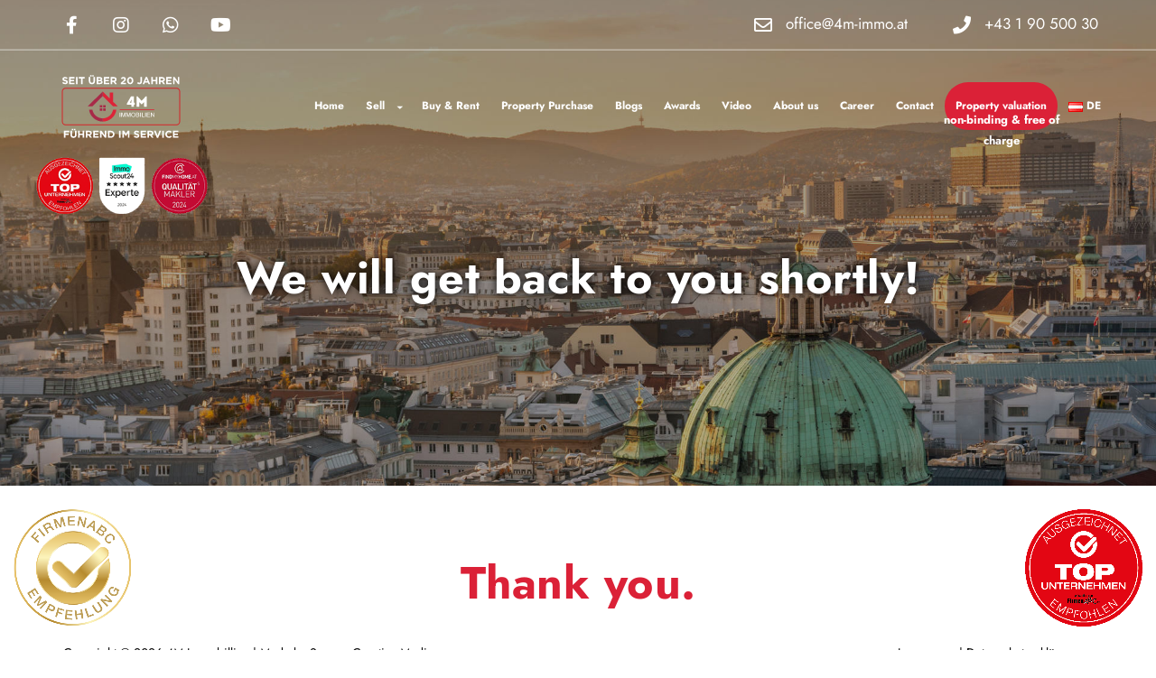

--- FILE ---
content_type: text/html; charset=UTF-8
request_url: https://4m-immo.at/en/thank-you/
body_size: 22270
content:
<!DOCTYPE html>
<html lang="en-GB" prefix="og: https://ogp.me/ns#" id="main_html">
<head>
	    <meta charset="UTF-8">
    <meta name="viewport" content="width=device-width, initial-scale=1">
    <link rel="profile" href="https://gmpg.org/xfn/11">
    <link rel="pingback" href="https://4m-immo.at/xmlrpc.php">
    
<!-- Search Engine Optimization by Rank Math - https://rankmath.com/ -->
<title>Thank You | 4M-immobilien &amp; Consulting GmbH</title>
<meta name="description" content="We will get back to you shortly! Thank you. -"/>
<meta name="robots" content="follow, index, max-snippet:-1, max-video-preview:-1, max-image-preview:large"/>
<link rel="canonical" href="https://4m-immo.at/en/thank-you/" />
<meta property="og:locale" content="en_GB" />
<meta property="og:type" content="article" />
<meta property="og:title" content="Thank You | 4M-immobilien &amp; Consulting GmbH" />
<meta property="og:description" content="We will get back to you shortly! Thank you. -" />
<meta property="og:url" content="https://4m-immo.at/en/thank-you/" />
<meta property="og:site_name" content="4M Immobilien &amp; Consulting GmbH" />
<meta property="article:publisher" content="https://www.facebook.com/4mimmobilien/" />
<meta property="og:updated_time" content="2022-02-08T11:05:54+02:00" />
<meta property="og:image" content="https://4m-immo.at/wp-content/uploads/2021/02/4m-immo-og-2.jpg" />
<meta property="og:image:secure_url" content="https://4m-immo.at/wp-content/uploads/2021/02/4m-immo-og-2.jpg" />
<meta property="og:image:width" content="1149" />
<meta property="og:image:height" content="1149" />
<meta property="og:image:alt" content="Thank you" />
<meta property="og:image:type" content="image/jpeg" />
<meta name="twitter:card" content="summary_large_image" />
<meta name="twitter:title" content="Thank You | 4M-immobilien &amp; Consulting GmbH" />
<meta name="twitter:description" content="We will get back to you shortly! Thank you. -" />
<meta name="twitter:image" content="https://4m-immo.at/wp-content/uploads/2021/02/4m-immo-og-2.jpg" />
<meta name="twitter:label1" content="Time to read" />
<meta name="twitter:data1" content="Less than a minute" />
<!-- /Rank Math WordPress SEO plugin -->

<link rel='dns-prefetch' href='//platform-api.sharethis.com' />
<link rel='dns-prefetch' href='//fonts.googleapis.com' />
<link href='https://fonts.gstatic.com' crossorigin rel='preconnect' />
<link rel="alternate" type="application/rss+xml" title="4M-immobilien &amp; Consulting GmbH &raquo; Feed" href="https://4m-immo.at/en/feed/" />
<link rel="alternate" title="oEmbed (JSON)" type="application/json+oembed" href="https://4m-immo.at/wp-json/oembed/1.0/embed?url=https%3A%2F%2F4m-immo.at%2Fen%2Fthank-you%2F&#038;lang=en" />
<link rel="alternate" title="oEmbed (XML)" type="text/xml+oembed" href="https://4m-immo.at/wp-json/oembed/1.0/embed?url=https%3A%2F%2F4m-immo.at%2Fen%2Fthank-you%2F&#038;format=xml&#038;lang=en" />
<style id='wp-img-auto-sizes-contain-inline-css' type='text/css'>
img:is([sizes=auto i],[sizes^="auto," i]){contain-intrinsic-size:3000px 1500px}
/*# sourceURL=wp-img-auto-sizes-contain-inline-css */
</style>

<link rel='stylesheet' id='cnss_font_awesome_css-css' href='https://4m-immo.at/wp-content/plugins/easy-social-icons/css/font-awesome/css/all.min.css?ver=7.0.0' type='text/css' media='all' />
<link rel='stylesheet' id='cnss_font_awesome_v4_shims-css' href='https://4m-immo.at/wp-content/plugins/easy-social-icons/css/font-awesome/css/v4-shims.min.css?ver=7.0.0' type='text/css' media='all' />
<link rel='stylesheet' id='cnss_css-css' href='https://4m-immo.at/wp-content/plugins/easy-social-icons/css/cnss.css?ver=1.0' type='text/css' media='all' />
<link rel='stylesheet' id='cnss_share_css-css' href='https://4m-immo.at/wp-content/plugins/easy-social-icons/css/share.css?ver=1.0' type='text/css' media='all' />
<style id='wp-emoji-styles-inline-css' type='text/css'>

	img.wp-smiley, img.emoji {
		display: inline !important;
		border: none !important;
		box-shadow: none !important;
		height: 1em !important;
		width: 1em !important;
		margin: 0 0.07em !important;
		vertical-align: -0.1em !important;
		background: none !important;
		padding: 0 !important;
	}
/*# sourceURL=wp-emoji-styles-inline-css */
</style>
<link rel='stylesheet' id='wp-block-library-css' href='https://4m-immo.at/wp-includes/css/dist/block-library/style.min.css?ver=6.9' type='text/css' media='all' />
<style id='global-styles-inline-css' type='text/css'>
:root{--wp--preset--aspect-ratio--square: 1;--wp--preset--aspect-ratio--4-3: 4/3;--wp--preset--aspect-ratio--3-4: 3/4;--wp--preset--aspect-ratio--3-2: 3/2;--wp--preset--aspect-ratio--2-3: 2/3;--wp--preset--aspect-ratio--16-9: 16/9;--wp--preset--aspect-ratio--9-16: 9/16;--wp--preset--color--black: #000000;--wp--preset--color--cyan-bluish-gray: #abb8c3;--wp--preset--color--white: #ffffff;--wp--preset--color--pale-pink: #f78da7;--wp--preset--color--vivid-red: #cf2e2e;--wp--preset--color--luminous-vivid-orange: #ff6900;--wp--preset--color--luminous-vivid-amber: #fcb900;--wp--preset--color--light-green-cyan: #7bdcb5;--wp--preset--color--vivid-green-cyan: #00d084;--wp--preset--color--pale-cyan-blue: #8ed1fc;--wp--preset--color--vivid-cyan-blue: #0693e3;--wp--preset--color--vivid-purple: #9b51e0;--wp--preset--gradient--vivid-cyan-blue-to-vivid-purple: linear-gradient(135deg,rgb(6,147,227) 0%,rgb(155,81,224) 100%);--wp--preset--gradient--light-green-cyan-to-vivid-green-cyan: linear-gradient(135deg,rgb(122,220,180) 0%,rgb(0,208,130) 100%);--wp--preset--gradient--luminous-vivid-amber-to-luminous-vivid-orange: linear-gradient(135deg,rgb(252,185,0) 0%,rgb(255,105,0) 100%);--wp--preset--gradient--luminous-vivid-orange-to-vivid-red: linear-gradient(135deg,rgb(255,105,0) 0%,rgb(207,46,46) 100%);--wp--preset--gradient--very-light-gray-to-cyan-bluish-gray: linear-gradient(135deg,rgb(238,238,238) 0%,rgb(169,184,195) 100%);--wp--preset--gradient--cool-to-warm-spectrum: linear-gradient(135deg,rgb(74,234,220) 0%,rgb(151,120,209) 20%,rgb(207,42,186) 40%,rgb(238,44,130) 60%,rgb(251,105,98) 80%,rgb(254,248,76) 100%);--wp--preset--gradient--blush-light-purple: linear-gradient(135deg,rgb(255,206,236) 0%,rgb(152,150,240) 100%);--wp--preset--gradient--blush-bordeaux: linear-gradient(135deg,rgb(254,205,165) 0%,rgb(254,45,45) 50%,rgb(107,0,62) 100%);--wp--preset--gradient--luminous-dusk: linear-gradient(135deg,rgb(255,203,112) 0%,rgb(199,81,192) 50%,rgb(65,88,208) 100%);--wp--preset--gradient--pale-ocean: linear-gradient(135deg,rgb(255,245,203) 0%,rgb(182,227,212) 50%,rgb(51,167,181) 100%);--wp--preset--gradient--electric-grass: linear-gradient(135deg,rgb(202,248,128) 0%,rgb(113,206,126) 100%);--wp--preset--gradient--midnight: linear-gradient(135deg,rgb(2,3,129) 0%,rgb(40,116,252) 100%);--wp--preset--font-size--small: 13px;--wp--preset--font-size--medium: 20px;--wp--preset--font-size--large: 36px;--wp--preset--font-size--x-large: 42px;--wp--preset--font-family--jost: Jost;--wp--preset--spacing--20: 0.44rem;--wp--preset--spacing--30: 0.67rem;--wp--preset--spacing--40: 1rem;--wp--preset--spacing--50: 1.5rem;--wp--preset--spacing--60: 2.25rem;--wp--preset--spacing--70: 3.38rem;--wp--preset--spacing--80: 5.06rem;--wp--preset--shadow--natural: 6px 6px 9px rgba(0, 0, 0, 0.2);--wp--preset--shadow--deep: 12px 12px 50px rgba(0, 0, 0, 0.4);--wp--preset--shadow--sharp: 6px 6px 0px rgba(0, 0, 0, 0.2);--wp--preset--shadow--outlined: 6px 6px 0px -3px rgb(255, 255, 255), 6px 6px rgb(0, 0, 0);--wp--preset--shadow--crisp: 6px 6px 0px rgb(0, 0, 0);}:where(.is-layout-flex){gap: 0.5em;}:where(.is-layout-grid){gap: 0.5em;}body .is-layout-flex{display: flex;}.is-layout-flex{flex-wrap: wrap;align-items: center;}.is-layout-flex > :is(*, div){margin: 0;}body .is-layout-grid{display: grid;}.is-layout-grid > :is(*, div){margin: 0;}:where(.wp-block-columns.is-layout-flex){gap: 2em;}:where(.wp-block-columns.is-layout-grid){gap: 2em;}:where(.wp-block-post-template.is-layout-flex){gap: 1.25em;}:where(.wp-block-post-template.is-layout-grid){gap: 1.25em;}.has-black-color{color: var(--wp--preset--color--black) !important;}.has-cyan-bluish-gray-color{color: var(--wp--preset--color--cyan-bluish-gray) !important;}.has-white-color{color: var(--wp--preset--color--white) !important;}.has-pale-pink-color{color: var(--wp--preset--color--pale-pink) !important;}.has-vivid-red-color{color: var(--wp--preset--color--vivid-red) !important;}.has-luminous-vivid-orange-color{color: var(--wp--preset--color--luminous-vivid-orange) !important;}.has-luminous-vivid-amber-color{color: var(--wp--preset--color--luminous-vivid-amber) !important;}.has-light-green-cyan-color{color: var(--wp--preset--color--light-green-cyan) !important;}.has-vivid-green-cyan-color{color: var(--wp--preset--color--vivid-green-cyan) !important;}.has-pale-cyan-blue-color{color: var(--wp--preset--color--pale-cyan-blue) !important;}.has-vivid-cyan-blue-color{color: var(--wp--preset--color--vivid-cyan-blue) !important;}.has-vivid-purple-color{color: var(--wp--preset--color--vivid-purple) !important;}.has-black-background-color{background-color: var(--wp--preset--color--black) !important;}.has-cyan-bluish-gray-background-color{background-color: var(--wp--preset--color--cyan-bluish-gray) !important;}.has-white-background-color{background-color: var(--wp--preset--color--white) !important;}.has-pale-pink-background-color{background-color: var(--wp--preset--color--pale-pink) !important;}.has-vivid-red-background-color{background-color: var(--wp--preset--color--vivid-red) !important;}.has-luminous-vivid-orange-background-color{background-color: var(--wp--preset--color--luminous-vivid-orange) !important;}.has-luminous-vivid-amber-background-color{background-color: var(--wp--preset--color--luminous-vivid-amber) !important;}.has-light-green-cyan-background-color{background-color: var(--wp--preset--color--light-green-cyan) !important;}.has-vivid-green-cyan-background-color{background-color: var(--wp--preset--color--vivid-green-cyan) !important;}.has-pale-cyan-blue-background-color{background-color: var(--wp--preset--color--pale-cyan-blue) !important;}.has-vivid-cyan-blue-background-color{background-color: var(--wp--preset--color--vivid-cyan-blue) !important;}.has-vivid-purple-background-color{background-color: var(--wp--preset--color--vivid-purple) !important;}.has-black-border-color{border-color: var(--wp--preset--color--black) !important;}.has-cyan-bluish-gray-border-color{border-color: var(--wp--preset--color--cyan-bluish-gray) !important;}.has-white-border-color{border-color: var(--wp--preset--color--white) !important;}.has-pale-pink-border-color{border-color: var(--wp--preset--color--pale-pink) !important;}.has-vivid-red-border-color{border-color: var(--wp--preset--color--vivid-red) !important;}.has-luminous-vivid-orange-border-color{border-color: var(--wp--preset--color--luminous-vivid-orange) !important;}.has-luminous-vivid-amber-border-color{border-color: var(--wp--preset--color--luminous-vivid-amber) !important;}.has-light-green-cyan-border-color{border-color: var(--wp--preset--color--light-green-cyan) !important;}.has-vivid-green-cyan-border-color{border-color: var(--wp--preset--color--vivid-green-cyan) !important;}.has-pale-cyan-blue-border-color{border-color: var(--wp--preset--color--pale-cyan-blue) !important;}.has-vivid-cyan-blue-border-color{border-color: var(--wp--preset--color--vivid-cyan-blue) !important;}.has-vivid-purple-border-color{border-color: var(--wp--preset--color--vivid-purple) !important;}.has-vivid-cyan-blue-to-vivid-purple-gradient-background{background: var(--wp--preset--gradient--vivid-cyan-blue-to-vivid-purple) !important;}.has-light-green-cyan-to-vivid-green-cyan-gradient-background{background: var(--wp--preset--gradient--light-green-cyan-to-vivid-green-cyan) !important;}.has-luminous-vivid-amber-to-luminous-vivid-orange-gradient-background{background: var(--wp--preset--gradient--luminous-vivid-amber-to-luminous-vivid-orange) !important;}.has-luminous-vivid-orange-to-vivid-red-gradient-background{background: var(--wp--preset--gradient--luminous-vivid-orange-to-vivid-red) !important;}.has-very-light-gray-to-cyan-bluish-gray-gradient-background{background: var(--wp--preset--gradient--very-light-gray-to-cyan-bluish-gray) !important;}.has-cool-to-warm-spectrum-gradient-background{background: var(--wp--preset--gradient--cool-to-warm-spectrum) !important;}.has-blush-light-purple-gradient-background{background: var(--wp--preset--gradient--blush-light-purple) !important;}.has-blush-bordeaux-gradient-background{background: var(--wp--preset--gradient--blush-bordeaux) !important;}.has-luminous-dusk-gradient-background{background: var(--wp--preset--gradient--luminous-dusk) !important;}.has-pale-ocean-gradient-background{background: var(--wp--preset--gradient--pale-ocean) !important;}.has-electric-grass-gradient-background{background: var(--wp--preset--gradient--electric-grass) !important;}.has-midnight-gradient-background{background: var(--wp--preset--gradient--midnight) !important;}.has-small-font-size{font-size: var(--wp--preset--font-size--small) !important;}.has-medium-font-size{font-size: var(--wp--preset--font-size--medium) !important;}.has-large-font-size{font-size: var(--wp--preset--font-size--large) !important;}.has-x-large-font-size{font-size: var(--wp--preset--font-size--x-large) !important;}.has-jost-font-family{font-family: var(--wp--preset--font-family--jost) !important;}
/*# sourceURL=global-styles-inline-css */
</style>

<style id='classic-theme-styles-inline-css' type='text/css'>
/*! This file is auto-generated */
.wp-block-button__link{color:#fff;background-color:#32373c;border-radius:9999px;box-shadow:none;text-decoration:none;padding:calc(.667em + 2px) calc(1.333em + 2px);font-size:1.125em}.wp-block-file__button{background:#32373c;color:#fff;text-decoration:none}
/*# sourceURL=/wp-includes/css/classic-themes.min.css */
</style>
<link rel='stylesheet' id='wp-components-css' href='https://4m-immo.at/wp-includes/css/dist/components/style.min.css?ver=6.9' type='text/css' media='all' />
<link rel='stylesheet' id='wp-preferences-css' href='https://4m-immo.at/wp-includes/css/dist/preferences/style.min.css?ver=6.9' type='text/css' media='all' />
<link rel='stylesheet' id='wp-block-editor-css' href='https://4m-immo.at/wp-includes/css/dist/block-editor/style.min.css?ver=6.9' type='text/css' media='all' />
<link rel='stylesheet' id='popup-maker-block-library-style-css' href='https://4m-immo.at/wp-content/plugins/popup-maker/dist/packages/block-library-style.css?ver=dbea705cfafe089d65f1' type='text/css' media='all' />
<link rel='stylesheet' id='contact-form-7-css' href='https://4m-immo.at/wp-content/plugins/contact-form-7/includes/css/styles.css?ver=6.1.4' type='text/css' media='all' />
<link rel='stylesheet' id='share-this-share-buttons-sticky-css' href='https://4m-immo.at/wp-content/plugins/sharethis-share-buttons/css/mu-style.css?ver=1763725637' type='text/css' media='all' />
<link rel='stylesheet' id='social-icons-general-css' href='//4m-immo.at/wp-content/plugins/social-icons/assets/css/social-icons.css?ver=1.7.4' type='text/css' media='all' />
<link rel='stylesheet' id='stm-stmicons-css' href='https://4m-immo.at/wp-content/uploads/stm_fonts/stmicons/stmicons.css?ver=1.0.1' type='text/css' media='all' />
<link rel='stylesheet' id='stm-stmicons_consulting-css' href='https://4m-immo.at/wp-content/uploads/stm_fonts/stmicons/consulting/stmicons.css?ver=1.0.1' type='text/css' media='all' />
<link rel='stylesheet' id='stm-stmicons_feather-css' href='https://4m-immo.at/wp-content/uploads/stm_fonts/stmicons/feather/stmicons.css?ver=1.0.1' type='text/css' media='all' />
<link rel='stylesheet' id='stm-stmicons_icomoon-css' href='https://4m-immo.at/wp-content/uploads/stm_fonts/stmicons/icomoon/stmicons.css?ver=1.0.1' type='text/css' media='all' />
<link rel='stylesheet' id='stm-stmicons_linear-css' href='https://4m-immo.at/wp-content/uploads/stm_fonts/stmicons/linear/stmicons.css?ver=1.0.1' type='text/css' media='all' />
<link rel='stylesheet' id='stm-stmicons_vicons-css' href='https://4m-immo.at/wp-content/uploads/stm_fonts/stmicons/vicons/stmicons.css?ver=1.0.1' type='text/css' media='all' />
<link rel='stylesheet' id='stm_megamenu-css' href='https://4m-immo.at/wp-content/plugins/stm-configurations/megamenu/assets/css/megamenu.css?ver=1.2' type='text/css' media='all' />
<link rel='stylesheet' id='wpsm_team_b-font-awesome-front-css' href='https://4m-immo.at/wp-content/plugins/team-builder/assets/css/font-awesome/css/font-awesome.min.css?ver=6.9' type='text/css' media='all' />
<link rel='stylesheet' id='wpsm_team_b_bootstrap-front-css' href='https://4m-immo.at/wp-content/plugins/team-builder/assets/css/bootstrap-front.css?ver=6.9' type='text/css' media='all' />
<link rel='stylesheet' id='wpsm_team_b_team-css' href='https://4m-immo.at/wp-content/plugins/team-builder/assets/css/team.css?ver=6.9' type='text/css' media='all' />
<link rel='stylesheet' id='wpsm_team_b_owl_carousel_min_css-css' href='https://4m-immo.at/wp-content/plugins/team-builder/assets/css/owl.carousel.min.css?ver=6.9' type='text/css' media='all' />
<link rel='stylesheet' id='wpcf7-redirect-script-frontend-css' href='https://4m-immo.at/wp-content/plugins/wpcf7-redirect/build/assets/frontend-script.css?ver=2c532d7e2be36f6af233' type='text/css' media='all' />
<link rel='stylesheet' id='grw-public-main-css-css' href='https://4m-immo.at/wp-content/plugins/widget-google-reviews/assets/css/public-main.css?ver=6.8.1' type='text/css' media='all' />
<link rel='stylesheet' id='js_composer_front-css' href='https://4m-immo.at/wp-content/plugins/js_composer/assets/css/js_composer.min.css?ver=6.1' type='text/css' media='all' />
<link rel='stylesheet' id='stm_default_google_font-css' href='https://fonts.googleapis.com/css?family=Open+Sans%3A100%2C200%2C300%2C400%2C400i%2C500%2C600%2C700%2C800%2C900%7CExo%3A100%2C200%2C300%2C400%2C400i%2C500%2C600%2C700%2C800%2C900%7CExo%3A100%2C200%2C300%2C400%2C400i%2C500%2C600%2C700%2C800%2C900&#038;ver=3.2.1#038;subset=latin%2Clatin-ext' type='text/css' media='all' />
<link rel='stylesheet' id='pearl-theme-styles-css' href='https://4m-immo.at/wp-content/themes/pearl/assets/css/app.css?ver=3.2.1' type='text/css' media='all' />
<style id='pearl-theme-styles-inline-css' type='text/css'>
.stm_titlebox {
				background-image: url();
		}.stm_titlebox .stm_titlebox__title,
        .stm_titlebox .stm_titlebox__author,
        .stm_titlebox .stm_titlebox__categories
        {
            color:  #ffffff !important;
        }.stm_titlebox .stm_titlebox__subtitle {
            color: #ffffff;
        }.stm_titlebox .stm_titlebox__inner .stm_separator {
            background-color: #ffffff !important;
        }
/*# sourceURL=pearl-theme-styles-inline-css */
</style>
<link rel='stylesheet' id='pearl-theme-custom-styles-css' href='https://4m-immo.at/wp-content/uploads/stm_uploads/skin-custom.css?ver=268' type='text/css' media='all' />
<link rel='stylesheet' id='fontawesome-css' href='https://4m-immo.at/wp-content/themes/pearl/assets/vendor/font-awesome.min.css?ver=3.2.1' type='text/css' media='all' />
<link rel='stylesheet' id='vc_font_awesome_5_shims-css' href='https://4m-immo.at/wp-content/plugins/js_composer/assets/lib/bower/font-awesome/css/v4-shims.min.css?ver=6.1' type='text/css' media='all' />
<link rel='stylesheet' id='vc_font_awesome_5-css' href='https://4m-immo.at/wp-content/plugins/js_composer/assets/lib/bower/font-awesome/css/all.min.css?ver=6.1' type='text/css' media='all' />
<link rel='stylesheet' id='pearl-buttons-style-css' href='https://4m-immo.at/wp-content/themes/pearl/assets/css/buttons/styles/style_5.css?ver=3.2.1' type='text/css' media='all' />
<link rel='stylesheet' id='pearl-sidebars-style-css' href='https://4m-immo.at/wp-content/themes/pearl/assets/css/sidebar/style_1.css?ver=3.2.1' type='text/css' media='all' />
<link rel='stylesheet' id='pearl-forms-style-css' href='https://4m-immo.at/wp-content/themes/pearl/assets/css/form/style_9.css?ver=3.2.1' type='text/css' media='all' />
<link rel='stylesheet' id='pearl-blockquote-style-css' href='https://4m-immo.at/wp-content/themes/pearl/assets/css/blockquote/style_3.css?ver=3.2.1' type='text/css' media='all' />
<link rel='stylesheet' id='pearl-post-style-css' href='https://4m-immo.at/wp-content/themes/pearl/assets/css/post/style_1.css?ver=3.2.1' type='text/css' media='all' />
<link rel='stylesheet' id='pearl-pagination-style-css' href='https://4m-immo.at/wp-content/themes/pearl/assets/css/pagination/style_5.css?ver=3.2.1' type='text/css' media='all' />
<link rel='stylesheet' id='pearl-list-style-css' href='https://4m-immo.at/wp-content/themes/pearl/assets/css/lists/style_1.css?ver=3.2.1' type='text/css' media='all' />
<link rel='stylesheet' id='pearl-tabs-style-css' href='https://4m-immo.at/wp-content/themes/pearl/assets/css/tabs/style_1.css?ver=3.2.1' type='text/css' media='all' />
<link rel='stylesheet' id='pearl-tour-style-css' href='https://4m-immo.at/wp-content/themes/pearl/assets/css/tour/style_1.css?ver=3.2.1' type='text/css' media='all' />
<link rel='stylesheet' id='pearl-accordions-style-css' href='https://4m-immo.at/wp-content/themes/pearl/assets/css/accordion/style_7.css?ver=3.2.1' type='text/css' media='all' />
<link rel='stylesheet' id='pearl-header-style-css' href='https://4m-immo.at/wp-content/themes/pearl/assets/css/header/style_1.css?ver=3.2.1' type='text/css' media='all' />
<link rel='stylesheet' id='pearl-footer-style-css' href='https://4m-immo.at/wp-content/themes/pearl/assets/css/footer/style_1.css?ver=3.2.1' type='text/css' media='all' />
<link rel='stylesheet' id='pearl-titlebox-style-css' href='https://4m-immo.at/wp-content/themes/pearl/assets/css/titlebox/style_2.css?ver=3.2.1' type='text/css' media='all' />
<link rel='stylesheet' id='mediaelement-css' href='https://4m-immo.at/wp-includes/js/mediaelement/mediaelementplayer-legacy.min.css?ver=4.2.17' type='text/css' media='all' />
<link rel='stylesheet' id='stm_player.css-css' href='https://4m-immo.at/wp-content/themes/pearl/assets/css/player/player.css?ver=3.2.1' type='text/css' media='all' />
<script type="text/javascript" src="https://4m-immo.at/wp-includes/js/jquery/jquery.min.js?ver=3.7.1" id="jquery-core-js"></script>
<script type="text/javascript" src="https://4m-immo.at/wp-includes/js/jquery/jquery-migrate.min.js?ver=3.4.1" id="jquery-migrate-js"></script>
<script type="text/javascript" src="https://4m-immo.at/wp-content/plugins/easy-social-icons/js/cnss.js?ver=1.0" id="cnss_js-js"></script>
<script type="text/javascript" src="https://4m-immo.at/wp-content/plugins/easy-social-icons/js/share.js?ver=1.0" id="cnss_share_js-js"></script>
<script type="text/javascript" src="//platform-api.sharethis.com/js/sharethis.js?ver=2.3.6#property=6013e58503ca8f0018e482de&amp;product=sticky-buttons&amp;source=sharethis-share-buttons-wordpress" id="share-this-share-buttons-mu-js"></script>
<script type="text/javascript" src="https://4m-immo.at/wp-content/plugins/stm-configurations/megamenu/assets/js/megamenu.js?ver=1.2" id="stm_megamenu-js"></script>
<script type="text/javascript" src="https://4m-immo.at/wp-content/plugins/team-builder/assets/js/owl.carousel.min.js?ver=6.9" id="wpsm_team_b_owl_carousel_min_js-js"></script>
<script type="text/javascript" id="tt4b_ajax_script-js-extra">
/* <![CDATA[ */
var tt4b_script_vars = {"pixel_code":"D2I85KBC77U67ECJCRR0","currency":"","country":"US","advanced_matching":"1"};
//# sourceURL=tt4b_ajax_script-js-extra
/* ]]> */
</script>
<script type="text/javascript" src="https://4m-immo.at/wp-content/plugins/tiktok-for-business/admin/js/ajaxSnippet.js?ver=v1" id="tt4b_ajax_script-js"></script>
<script type="text/javascript" defer="defer" src="https://4m-immo.at/wp-content/plugins/widget-google-reviews/assets/js/public-main.js?ver=6.8.1" id="grw-public-main-js-js"></script>
<link rel="EditURI" type="application/rsd+xml" title="RSD" href="https://4m-immo.at/xmlrpc.php?rsd" />
<meta name="generator" content="WordPress 6.9" />
<link rel='shortlink' href='https://4m-immo.at/?p=6457' />
<!-- start Simple Custom CSS and JS -->
<style type="text/css">
html .stm_flex_center {
  align-items: -webkit-center!important;
}
.scores-outr {
    display: flex;
}
.kununu-scr, .weiter-pfl {
    display: flex;
    flex-direction: column;
    align-items: center;
    text-align: center;
}
.scores-outr p, .scores-outr span {
    color: black;
}
.scores-outr img {
    margin-bottom: 10px;
    width: 85px;
}
.line-blue {
    width: 85%;
    height: 3px;
    background: #0000d0;
    margin-bottom: 15px;
    margin-top: 7px;
}
.kununu-scr {
    border-right: 1px solid black;
    margin-right: 3px;
    padding-right: 4px;
}
.scores-outr p {
    font-size: 30px;
    margin-bottom: 10px;
}
.scores-outr span {
    font-size: 11px;
    line-height: 1.4;
}
html[lang="en-GB"] .hide-on-desktop a:after {
        top: -215px;
        left: 0;
    }
html[lang="en-GB"] .hide-on-desktop a:before {
        top: -215px;
        right: 60px;
    }
.lg-backdrop.in {
    opacity: 0.85 !important;
}
.stm-logo {
    position: relative;
}
.stm-logo:after {
    content: "";
    background-size: cover;
    background-image: url(https://4m-immo.at/wp-content/uploads/2024/04/Sertifikati.png);
    width: 195px;
    height: 80px;
    position: absolute;
    bottom: -90px;
    left: 50%;
    transform: translatex(-50%);
}
.zastavice img {
    width: 30px;
    margin: 0px;
    margin-left: 3px;
    margin-right: 3px;
}
.wpsm_row {
    justify-content: center;
}
.wpsm_team_1_member_wrapper_inner h3 {
    font-weight: 700;
}
.wpsm_team_1_name_divider {
    display: none !important;
}
span.wpsm_team_1_b_desig {
    font-weight: 700;
}
.zastavice {
    display: flex;
    align-items: center;
    justify-content: center;
    margin-bottom: 15px;
	margin-top: 20px;
}
.wpsm_team_1_member_wrapper_inner a {
    color: #db2137;
    font-size: 15px;
    font-weight: 600;
}
html #wpsm_team_1_b_row_9130 .wpsm_team_1_social_div a i.fa.fa-whatsapp, #wpsm_team_1_b_row_9132 .wpsm_team_1_social_div a i.fa.fa-whatsapp, #wpsm_team_1_b_row_9133 .wpsm_team_1_social_div a i.fa.fa-whatsapp {
    background: transparent !important;
}
.wpsm_team_1_social_div a i:not(i.fa-whatsapp) {
    display: none !important;
}
.wpsm_team_1_member_wrapper {
    padding-top: 10px;
}
.wpsm_team_1_social_div a i {
    font-size: 50px;
    width: 50px;
    height: 50px;
    display: flex;
    align-items: center;
    justify-content: center;
    margin: auto !important;
}
.wpsm_team_1_mem_img {
    max-width: 250px;
    margin: auto !important;
    max-height: 250px;
    border-radius: 100%;
    box-shadow: 0 0 6px rgb(0, 0, 0, 0.4);
	object-fit: scale-down;
}
#wpsm_team_1_b_row_9132 p, #wpsm_team_1_b_row_9131 p, #wpsm_team_1_b_row_9130 p, #wpsm_team_1_b_row_9133 p {
    margin-bottom: 5px;
}
.wpsm_team_1_member_wrapper .wpsm_team_1_member_wrapper_inner {
    padding: 25px 0px 15px 0px;
}
@media screen and (max-width: 1500px) and (min-width: 768px) {
  .tim-klasa .ista-slika .vc_column-inner {
    padding-top: 0!important;
    padding-bottom: 0!important;
  }
	.pretraga {
    margin-top: 50px;
  }
	.stm_header_style_1 .stm-header .stm-navigation__default > ul > li > a {
    font-size: 13px!important;
  }
	button-header-immo a::after {
    font-size: 11px;
	}
  .ista-slika .wpb_wrapper,
  .ista-slika .wpb_wrapper .wpb_images_carousel,
  .ista-slika .wpb_wrapper .wpb_images_carousel .vc_slide,
  .ista-slika .wpb_wrapper .wpb_images_carousel .vc_slide .vc_carousel-inner,
  .ista-slika .wpb_wrapper .wpb_images_carousel .vc_slide .vc_carousel-inner .vc_carousel-slideline,
  .ista-slika .wpb_wrapper .wpb_images_carousel .vc_slide .vc_carousel-inner .vc_carousel-slideline .vc_carousel-slideline-inner,
  .ista-slika .wpb_wrapper .wpb_images_carousel .vc_slide .vc_carousel-inner .vc_carousel-slideline .vc_carousel-slideline-inner .vc_item, 
  .ista-slika .wpb_wrapper .wpb_images_carousel .vc_slide .vc_carousel-inner .vc_carousel-slideline .vc_carousel-slideline-inner .vc_item .vc_inner,
  .ista-slika .wpb_wrapper .wpb_images_carousel .vc_slide .vc_carousel-inner .vc_carousel-slideline .vc_carousel-slideline-inner .vc_item .vc_inner img {
      height: 100%!important;
  }
  .ista-slika .wpb_wrapper .wpb_images_carousel .vc_slide .vc_carousel-inner .vc_carousel-slideline .vc_carousel-slideline-inner .vc_item .vc_inner img {
      object-fit: cover;
  }
}
@media screen and (max-width: 1450px) {
  .polje {
    margin-top: 50px;
  }
}
@media only screen and (max-width: 1400px) {  
  .stm_loop .stm_loop__grid_5 {
    width: 33.33%;
  }
  .wpb_wrapper .stm_services_style_11 .stm_service__title {
    font-size: 25px!important;
  }
}
@media only screen and (max-width: 1310px) and (min-width: 1023px) { 
  .stm_header_style_1 .stm-header .stm-navigation__default > ul > li > a {
    font-size: 12px!important;
  }
  .stm-logo img {
    width: 140px!important;
  }
}

@media only screen and (max-width: 1200px) and (min-width: 768px)  { 
  .makleri {
    display: flex;
    flex-wrap: wrap;
  }
  .covek-levo,
  .covek-desno  {
    width: 50%!important;
  }
  .timm img {
    width: 321px;
  }
  .page-id-4600 .stm_markup__content:nth-child(2) {
    padding-bottom: 0!important;
  }
  .top-objekti .apartman {
    width: 50%;
  }
  .stm_posts_list_single__image {
    margin-top: 140px!important;
  }
  .stm_posts_list_single__title a {
    bottom: -12%!important;
  }
  .stm_markup__content > .vc_custom_1595976961036 {
    padding-top: 70px!important;
  }
}
@media only screen and (max-width: 1200px) and (min-width: 550px)  {  
  .pretraga {
    margin-top: 40px;
  }
}
@media not all and (min-resolution:.001dpcm) { 
    @media screen and (max-width: 1023px) and (min-width: 769px) {
          .jezici-tel { 
              margin-top: -25px;
           } 
    }
}
@media only screen and (max-width: 1023px) and (min-width: 769px) {
  .stm_mobile__switcher {
    margin-left: 0!important;
  }
  .jezici-tel {
    margin-left: auto;
    margin-right: 0;
    margin-top: auto;
    margin-bottom: auto;
  }
  .jezici-tel ul {
	padding-left: 0!important;
    overflow: hidden;
    margin-bottom: 0;
  }
  .jezici-tel ul li a {
    display: flex;
    align-items: center;
    text-decoration: none;
  }
  .jezici-tel ul li a:after {
    display: block;
    color: #000;
    font-weight: 700;
    margin-left: 5px;
  }
  .jezici-tel ul li a:lang(en-GB):after {
    content: "ENG";
  }
  .jezici-tel ul li a:lang(de-AT):after {
    content: "DE";
  }
}
@media only screen and (max-width: 1023px) and (min-width: 768px) {
  .stm_header_style_1 .stm_mobile__header {
    background-color: #fff!important;
  }
  .stm_header_style_1 .stm_mobile__logo {
    max-width: 170px!important;
    min-width: 170px!important;
  }
  .stm-header .container {
    padding: 0!important;
  }
  .stm_header_style_1 #wrapper .stm-header__row_color_center .hide-on-desktop a {
	color: white !important;
    background: #db2137;
    border-radius: 30px;
    text-align: center;
    padding: 12px!important;
    color: #fff!important;
    font-size: 18px!important;
  }
  .stm-navigation__default > ul > #menu-item-6059,
  .stm-navigation__default > ul > #menu-item-6056,
  .bedzevi,
  .ima-podmeni a::after {
    display: none;
  }
  .stm-header__row_color_top {
    opacity: 0;
  }
  .hide-on-desktop a:before {
    background-image: url(https://4m-immo.at/wp-content/uploads/2021/04/FABC-Banner_Empfehlung.png);
    background-size: 70px 70px;
    display: inline-block;
    width: 70px;
    height: 70px;
    content: "";
    position: absolute;
    top: -85px;
    right: 60px;
  }
  .hide-on-desktop a:after {
    background-image: url(https://4m-immo.at/wp-content/uploads/2021/04/FABC_Banner_Top-Unternehmen.png);
    background-size: 70px 70px;
    display: inline-block;
    width: 70px;
    height: 70px;
    content: "";
    position: absolute;
    top: -85px;
    left: 0;
  }
  .stm_header_style_1 .stm_mobile__header {
      margin-bottom: 0 !important;
  }
  .stm-header__row_color_center a {
      color: #343173 !important;
  }
  .stm_header_style_1 .stm-navigation.stm-navigation__default ul li.menu-item-has-children > a {
    margin-right: 0;
  }
  .stm_header_style_1 .stm-navigation.stm-navigation__default ul li ul.sub-menu li a {
    padding-left: 20px!important;
    text-align: left;
  }
  .stm_mobile__header {
      padding-top: 12px !important;
      padding-bottom: 12px !important;
  }
  .stm_header_style_1 .stm-header{
      background-color: #fff !important;
  }
  .stm-header.active .stm-navigation__default ul {
      background-color: #fff !important;
  }
  .stm_header_style_1 .stm-navigation__default > ul > li > a {
      font-size: 18px !important;
  }
  .tim-klasa .tim {
    padding: 7vw 3vw;
  }
}
@media only screen and (max-width: 768px) and (min-width: 670px) { 
  .stm_posts_list_style_24 .stm_posts_list_single {
    width: 50%!important;
  }
  .stm_posts_list_single__image {
    margin-top: 90px!important;
  }
  .stm_posts_list_single__title a {
    bottom: 15%!important;
  }
}
@media only screen and (max-width: 768.5px){ 
    .apartman .vc_column-inner {
      box-shadow: 0 0 12px rgb(0,0,0,0.15) !important;
      width: 90% !important;
      margin: auto !important;
      padding: 0 !important;
  }
  .top-objekti .apartman  {
    width: 100%;
  }
}
@media only screen and (max-width: 768px){
  .stm_loop .stm_loop__grid_5 {
    width: 50%!important;
    height: 100%!important;
  }
  .wpb_wrapper .stm_posts_list_style_24 .stm_posts_list_single {
    margin-bottom: 20px!important;
  }
  .pretraga .stm_form_style_9 input[type="text"]{
      background: #fff !important;
      padding: 10px !important;
      border-top-right-radius: 8px;
      border-top-left-radius: 8px;
      border-bottom: 0 !important;
  }

  .pretraga {
      padding-top: 70px;
      margin-bottom: 65px;
  }
  
  .pretraga input[type="submit"]:not(.btn){
      width: 100% !important;
      border-top-right-radius: 0px !important;
      border-top-left-radius: 0px !important;
      border-bottom-left-radius: 12px !important;
      border-bottom-right-radius: 12px !important;
      padding: 10px !important;
  }
  
  .etiketa {
      position: absolute;
      top: 30px;
      right: 45px;
      color: #fff;
      background: #db2137;
      padding: 3px 15px;
      font-size: 16px;
      font-weight: 600;
      border-radius: 8px;
  }
  .miete {
      background: #343173 !important;
  }
  .tekst-stanovi {
      margin-left: 20px !important;
  }
   .stm_header_style_1 .stm_mobile__header {
      margin-bottom: 0 !important;
  }

	.stm_header_style_1 .stm_mobile__header{
      background-color: #fff !important;
  }

	.stm_header_style_1 .stm_mobile__logo {
      min-width: 105px !important;
      max-width: 138px !important;
  }

	.stm-header__row_color_center a {
      color: #343173 !important;
  }
  	.stm_mobile__header {
      padding-top: 12px !important;
      padding-bottom: 12px !important;
  }
  	.stm_header_style_1 .stm-header{
      background-color: #fff !important;
  }
    .stm-header.active .stm-navigation__default ul {
      background-color: #fff !important;
  }
    .stm_header_style_1 .stm-navigation__default > ul > li > a {
      font-size: 18px !important;
  }
}
@media only screen and (max-width: 670px) {  
  .stm_posts_list_style_24 .stm_posts_list_single {
    width: 100%!important;
  }
}
.ikonice {
    font-size: 17px !important;
}
@media only screen and (max-width: 550px) {   
  .stm_loop .stm_loop__grid_5 {
    width: 100%!important;
    height: 245px!important;
  }
  .ikonice {
    font-size: 14px !important;
}
.lg-outer:after {
    content: "Go Back";
    position: absolute;
    font-size: 20px;
    color: white !important;
    bottom: 155px;
    left: 50%;
    transform: translatex(-50%);
    background: #db2137 !important;
    color: white;
    font-weight: 600;
    width: 160px;
    display: flex;
    align-items: center;
    text-align: center;
    justify-content: center;
    padding-top: 10px;
    padding-bottom: 10px;
    border-radius: 6px;
    padding-left: 15px;
}
	.lg-outer:lang(de-AT):after {
		content: "Zurück" !important;
	}
	.lg-outer:before {
    content: "";
    position: absolute;
    width: 20px;
    height: 20px;
    background-size: cover;
    background-image: url(https://4m-immo.at/wp-content/uploads/2022/08/right-arrow.png);
    filter: brightness(0) invert(1);
    transform: rotate(180deg) translatex(-50%);
    z-index: 9;
    bottom: 165px;
    left: calc(50% - 75px);
}
}
.ispod-naslova-red-2 .vc_row .wpb_wrapper > .vc_row {
  margin-left: 0!important;
  margin-right: 0!important;
}
.apartman .wpb_text_column {
    margin: 0px 20px 0px;
}
.ikonice-tb .wpb_wrapper {
    display: flex;
    justify-content: space-between;
    padding-top: 25px;
    border-top: 1px solid grey;
    margin-top: 25px;
}
.apartman .ikonice img {
    width: 20px !important;
}
.top-objekti {
    margin-bottom: 25px;
}
@media only screen and (min-width: 768px) and (max-width: 1750px){
	.stm-navigation__default > ul > li > a {
    font-size: 16px !important;
}
html .stm_header_style_1 .stm-navigation__default > ul > li > a {
    padding-right: 12px !important;
    padding-left: 12px !important;
}
}
span.stm-icontext__text a:hover {
    text-decoration: none !important;
}
@media only screen and (min-width: 768px){
	.stm-navigation__default > ul > li ul:after, .wpsm_team_1_social_div {
    display: none !important;
}
.stm-header__row .scores-outr {
    display: none !important;
}
.stm-navigation__default > ul > li:hover > ul {
    top: 37px;
}
}
.home .slajder-red p:first-child {
    /* background: red; */
    font-weight: 600;
    line-height: 1.3;
}</style>
<!-- end Simple Custom CSS and JS -->
<style type="text/css">
		ul.cnss-social-icon li.cn-fa-icon a:hover{color:#1e73be!important;}
		</style>    <script>
        var pearl_load_post_type_gallery = '39224af1ab';
        var pearl_load_more_posts = '555f474667';
        var pearl_load_album = '5b5566fec2';
        var pearl_donate = 'abf7a5b373';
        var pearl_load_splash_album = 'aae07d9839';
        var pearl_load_portfolio = 'fd24410eca';
        var pearl_load_posts_list = '8df70224a0';
        var pearl_woo_quick_view = 'fbce9766dc';
        var pearl_update_custom_styles_admin = 'd122144953';
        var pearl_like_dislike = 'e35e2f3034';
        var stm_ajax_add_review = 'bf87fa982b';
        var pearl_install_plugin = 'f2ed5fe97a';
        var pearl_get_thumbnail = 'f016629e1f';
        var pearl_save_settings = '785e0e3fbb';

        var stm_ajaxurl = 'https://4m-immo.at/wp-admin/admin-ajax.php';
        var stm_site_width = 1140;
        var stm_date_format = 'MM d, yy';
        var stm_time_format = 'h:mm p';
		        var stm_album = [];
        var stm_album_name = '';
		        var stm_site_paddings = 0;
        if (window.innerWidth < 1300) stm_site_paddings = 0;
        var stm_sticky = 'bottom';
    </script>
	<meta name="generator" content="Powered by WPBakery Page Builder - drag and drop page builder for WordPress."/>
<link rel="icon" href="https://4m-immo.at/wp-content/uploads/2020/06/cropped-favicon-32x32.png" sizes="32x32" />
<link rel="icon" href="https://4m-immo.at/wp-content/uploads/2020/06/cropped-favicon-192x192.png" sizes="192x192" />
<link rel="apple-touch-icon" href="https://4m-immo.at/wp-content/uploads/2020/06/cropped-favicon-180x180.png" />
<meta name="msapplication-TileImage" content="https://4m-immo.at/wp-content/uploads/2020/06/cropped-favicon-270x270.png" />
		<style type="text/css" id="wp-custom-css">
			.mala-slika img{
	width: 250px;
}

.stm_header_style_1 .stm-navigation__line_bottom > ul > li:before{
	display: none !important;
}
.stm_flex_center {
	-webkit-align-items: center;
	-ms-align-items: center;
}
.stm-header__cell_right a:hover{
	color: #db2137 ;
}
.pll-parent-menu-item:after {
    font-family: 'stmicons';
    font-size: 4px !important;
    content: "\e683";
    transform: translate(-50%, -50%) rotate( 
180deg
 );
    position: absolute;
    right: -6px;
    top: 50%;
    color: white;
}
body .stm_mgb_10 {
	margin-bottom: 50px;
}
@media only screen and (max-width: 768px){
	.jezici-tel a {
    width: 60px!important;
    position: absolute;
    left: 24px;
		z-index: 9999999 !important;
}
	.stm_header_style_1 .stm-header {
    padding: 20px 0 60px 20px!important;
}
	
	.pearl_arrow_top.arrowShow {
    display: none;
}
	.stm-footer {
    margin-bottom: 70px;
	}
	
	.button-header-immo{
		display: none !important;
	}
}

.button-header-immo-2 a::after {
    content: 'non-binding & free of charge' !important;
    font-size: 13px !important;
}

.stm-header__cell_right .button-header-immo a:hover {
    background: #343173;
	color: #fff !important;
}

.pearl_sticked .button-header-immo a {
	  color: #fff !important;
}

.pearl_sticked .button-header-immo a::after {
	  color: #343173 !important;
}

.button-header-immo a::after {
    content: 'unverbindlich & kostenlos';
    position: absolute;
    display: block;
    bottom: -23px;
    font-size: 15px;
    left: 50%;
    transform: translateX(-50%);
    width: 110%;
    text-align: center;
}

.button-header-immo a {
    border-radius: 80px;
	  background: #db2137;
}

@media only screen and (max-width: 768px){
	.pll-parent-menu-item .sub-menu {
		margin-top: -20px !important;
	}
	.jezici-tel ul li::marker {
    color: white !important;
}

.jezici-tel {
    position: absolute;
    display: flex;
    justify-content: center;
    right: 95px;
top: 30px;
}

.bedzevi {
   display: none !important;
}
	.hide-on-desktop a:after {
    background-image: url(https://4m-immo.at/wp-content/uploads/2021/04/FABC_Banner_Top-Unternehmen.png);
    background-size: 70px 70px;
    display: inline-block;
    width: 70px;
    height: 70px;
    content: "";
    position: absolute;
    top: -85px;
    left: 0;
}
.hide-on-desktop a:before {
    background-image: url(https://4m-immo.at/wp-content/uploads/2021/04/FABC-Banner_Empfehlung.png);
    background-size: 70px 70px;
    display: inline-block;
    width: 70px;
    height: 70px;
    content: "";
    position: absolute;
    top: -85px;
    right: 60px;
}
	.bedzevi-telefon img {
    display: inline;
    margin: 25px 10px 0px 10px;
    margin-bottom: -45px !important;
}
.bedzevi-telefon {
    text-align: center;
}
	.hide-on-desktop a {
    color: white !important;
    background: #db2137;
    border-radius: 30px;
    text-align: center;
    padding: 12px !important;
}
}

.bedzevi {
    position: fixed;
    right: 15px;
    bottom: 18px;
    z-index: 9999;
}

.bedzevi img {
  max-width: 130px;
    padding-bottom: 8px;
}
.bedz.prvi-bedz {
    position: fixed;
    left: 15px;
}
.pearl_arrow_top {
    right: 7%;
}

.st-sticky-share-buttons::before {
    content: url(https://www.privileg-info.at/wp-content/uploads/2021/01/share-1.png);
    background: #fff;
    position: relative;
    padding: 0;
    font-family: 'Catamaran';
    font-weight: 700;
	height: 32px;
}

.st-sticky-share-buttons {
    box-shadow: 0 0px 10px rgb(0 0 0 / 30%);
}

.sakri-logo{
	display: none;
}
.tb-popup {
	max-width: 800px;
}

h2.pop-up-h2 {
    text-align: center;
    padding: 20px 40px;
    font-size: 38px;
    color: #343173;
}
a.kontakt-dugme {
    padding: 10px 39px;
    background: #db2137;
    border-radius: 30px;
    font-size: 20px;
    color: white;
    font-weight: 600;
}
a.kontakt-dugme:hover {
background: #343173;
text-decoration: none;
}
#pum-5662 {
background: #0000004a !important;
}
.pum-overlay.pum-overlay-disabled {
    visibility: visible !important;
}
@media only screen and (max-width: 768px){ 
	.jezici-tel:After {
    content: "DE";
    COLOR: black;
    position: absolute;
    right: -25px;
    top: 1px;
    font-weight: 600;
	}
	.jezici-tel:lang(de-AT):After {
		content: "ENG" !important;
		right: -40px !important;
	}
}
@media only screen and (min-width: 768px){
	.pll-parent-menu-item .sub-menu {
    width: 60px;
    background: transparent !important;
    box-shadow: none !important;
}
.pll-parent-menu-item .sub-menu a {
    background: #fffcfc0a !important;
    border: 1px solid white;
    border-radius: 6px;
    margin-left: -8px;
    box-shadow: none !important;
    padding: 6px 4px !important;
margin-top: 5px;
}
	div#popmake-5662 {
    left: 50% !important;
    transform: translatex(0%);
width: 1000px;
}
.tb-popup {
    max-width: 800px;
    margin-right: auto;
    margin-left: auto;
    padding-right: 210px;
}
	.bedzevi-telefon {
		display: none;
	}
	.hide-on-desktop {
    display: none;
}
}
@media only screen and (min-width: 768px){
	.social-ikone {
		display: none !Important;
	}
}
@media only screen and (max-width: 1022px) and (min-width: 769px) { 
	.kontakt-ispred .row .vc_col-sm-4 {
		width: 50%;
		justify-content: center;
	}
}
@media only screen and (max-width: 768px) {
	h2.pop-up-h2 {
    font-size: 24px !important;
		padding: 0px !Important;
}
div#popmake-5662 {
    max-width: 300px !important;
    height: 420px !important;
    border-radius: 15px;
	
}
.social-ikone {
    position: fixed;
    bottom: 0px;
    z-index: 100000000 !important;
    width: 100%;
    display: flex;
    justify-content: center;
	background: white;
	    box-shadow: 0px 0px 21px #00000029;
}
a.socijalne-ikonice {
    margin: 20px;
    margin-bottom: 10px;
    margin-top: 10px;
}
.social-ikone img {
    width: 40px;
    text-align: center;
}
	ul.sub-menu a {
			padding: 0px 0px 0px 18px !important;
			text-transform: none !important;
			/* text-align: center; */
			font-size: 16px !important;
			color: white !important;
			background-color: white !important;
	}
}
.podmeni a::after{
	display: none !important;
}

.podmeni a{
	margin-right: 0 !important;
}

@media only screen and (min-width: 768px) {
	.ima-podmeni a {
    margin-right: 17px;
	}
	.ima-podmeni a::after {
			font-family: 'stmicons';
			font-size: 3px !important;
			content: "\e683";
			transform: translate(-50%, -50%) rotate(180deg);
			position: absolute;
			right: 6px;
			top: 52%;
	}
	ul.sub-menu a {
			padding: 10px 0px 10px 0px !important;
			text-transform: none !important;
			text-align: center;
			font-size: 16px !important;
			color: white !important;
			background-color: white !important;
	}
}
ul.sub-menu {
	margin-top: 5px !important;
}

@media only screen and (max-width: 768px) {
	ul.sub-menu a {
    color: #db2137 !important;
	}
}

.mc4wp-alert, .wpcf7-response-output {
    background-color: #343173  !important;
    border-color: #343173  !important;
}

.mc4wp-alert:before, .wpcf7-response-output:before {
    border-color: transparent transparent #343173  transparent !important;
}

.covek-tekst h4 {
    margin-bottom: 2px;
}

.grecaptcha-badge {
    display: none !important;
}

.top-objekti a{
    color: #000;
}

.top-objekti a:hover, .stm_posts_list_single__title a:hover {
    color: #4c48a7 !important;
    text-decoration: none !important;
}

.stm_posts_list_single__title {
    position: absolute;
    top: 0px;
    height: 53px;
    width: 100%;
}

.stm_posts_list_single__image {
    margin-top: 90px;
}

.stm_posts_list_single__title a {
    position: absolute;
    width: 100%;
    display: inline-table;
    bottom: 15%;
    transform: translateY(50%);
	  font-size: 24px;
}

.stm_posts_list_style_24 .stm_posts_list_single__body {
    padding: 30px 0px 30px 0px !important;
}

.nekretnine img {
    object-fit: cover !important;
    height: 220px !important;
}
.stm-counter_style_5 .stm-counter__prefix {
    font-size: 50px  !important;
    font-weight: 600  !important;
	  margin-top: -20px;
}
	.stm-counter_style_5.no_icon.mtc {
    display: flex;
    align-items: center;
    flex-wrap: wrap;
    justify-content: center;
}
	.stm-counter__label {
    width: 100%;
}
@media only screen and (max-width: 768px){

	.btn {
    padding: 10px 30px 12px !important;
}
	
	.menu-item a {
    margin-bottom: 12px;
	}
	.stm_titlebox_style_2 {
    padding: 100px 0 80px !important;
}
	.stm_titlebox_style_2 .stm_titlebox__title.h1 {
    font-size: 29px !important;
}
}

@media only screen and (min-width: 768px){
.stm_titlebox_style_2 {
    padding: 245px 0 200px  !important;
}
	.stm_titlebox_style_2 .stm_titlebox__title.h1 {
    font-size: 50px !important;
}
}

.stm_single_post__content h2 span, 
.stm_single_post__content h2, .stm_single_post__content h3 span, 
.stm_single_post__content h3 {
    color: #db2137 !important;
}

.stm_post_panel.tbc {
    display: none;
}

.stm_author_box.clearfix.stm_mgb_50 {
    display: none;
}

.stm_form_style_9 textarea {
    border-radius: 20px  !important;
    padding: 13px;
    border: 2px solid #d1d1d4;
}

.stm_single_post__content h4 span {
    color: #333072 !important;
}

.stm_single_post__content h3 {
    margin-bottom: 10px !important;
}

.stm_titlebox_style_2 .stm_titlebox__title.h1 {
    letter-spacing: 0  !important;
    font-family: Jost  !important;
    color: #fff !important;
	  text-shadow: 0 0 12px rgb(0,0,0,0.6) !important;
}

.stm_post_details.clearfix.mbc.wtc.stm_mf {
    display: none;
}

.post_thumbnail.stm_mgb_32 {
    display: none;
}

.timm img {
    box-shadow: 0 0 6px rgb(0,0,0,0.4);
    border-radius: 54% !important;
	    max-width: 250px;
}

/*.stm-footer .footer-widgets {
    display: none;
}*/

@media only screen and (max-width: 768px){
	.timm img {
    width: 65%;
}
		h3 {
			font-size: 20px !important;
	}
	.telefoncic a.vc_icon_element-link {
			height: 50px;
			width: 50px;
			display: block;
			position: absolute;
			top: -12px;
			right: -13px;
	}
	.telefoncic {
    position: absolute;
    right: 70px;
    top: 31px;
}
	.sakri-na-mobilnom{
		display: none !important;
	}
	.stm-footer__bottom {
    text-align: center;
}
	.stm-footer__bottom .stm_markup__sidebar > div:first-child {
    margin-left: 0;
    margin: auto !important;
}
}

.stm_posts_list_single__date {
    display: none !important;
}

@media only screen and (min-width: 768px){
	.sakri-na-desktopu{
		display: none !important;
	}
}
@media only screen and (min-width: 768px){
.owl-prev, .owl-next{
	border: none !important;
    font-weight: lighter;
    color: #343173 !important;
}

.slajder {
    width: 62%;
    float: left;
    position: absolute;
    left: 38%;
}
.stm_markup__content .slajder-red {
    padding-bottom: 0!important;
}
.owl-carousel .owl-stage-outer {
    padding-top: 11px;
}

.owl-carousel {
    overflow: hidden !important;
}

.owl-prev{
	margin-left: 0 !important;
}

.owl-prev, .owl-next {
    border: none !important;
    background: #db2137 !important;
    color: #fff !important;
}

.stm_services_text_carousel_style_5 .owl-nav .owl-prev:hover, .stm_services_text_carousel_style_5 .owl-nav .owl-next:hover{
    background-color: #343173 !important;
	color: #343173 !important;
}

.owl-nav {
    left: 0 !important;
    bottom: 8px !important;
	margin-bottom: 0 !important;
}

.stm-footer .footer-widgets {
    display: none;
}

.pearl_sticked .stm-navigation__default > ul > li > a:hover{
	color: #db2137;
}

.stm-footer__bottom:before {
    border-top: 1px solid #e4e4e4;
}

.owl-stage {
    padding-bottom: 68px;
}

.stm_services_text_carousel_style_5 .services_carousel__price {
    display: none;
}

a.services_carousel__item {
    border-radius: 10px !important;
}
}

@media only screen and (min-width: 768px){
	
span.services_carousel__title {
    font-family: Jost !important;
    font-size: 1.7vw !important;
}
	
	.stm_services_text_carousel_style_5 .services_carousel__content {
    padding: 20px !important;
}
	.stm-header__cell_right {
    position: relative;
}
	.stm-header__element.object715 {
    position: absolute;
    bottom: -6px;
    right: 24px;
}
		.stm-header__element.object741  {
    position: absolute;
    bottom: -13px;
    right: 24px;
    color: #333072;
}
	.stm-header__element a.btn.btn_primary.btn_solid {
    padding: 15px 20px;
}
	
	.stm_posts_list_style_24 .stm_posts_list_single__body {
    padding: 30px 0 !important;
}
	
	.stm_posts_list_style_24 .stm_posts_list_single__body h5 {
    font-size: 21px !important;
}
	.stm-header .container {
    width: 100%;
		padding: 0 5%;
}
	
	/*.pearl_sticked .stm-logo {
    filter: none !important;
}

.stm-logo {
    filter: brightness(0) invert(1);
}*/
	
	.stm_header_transparent .stm-header .stm-header__row_color:last-child .stm-header__row {
    border-bottom: 0 !important;

}
	
	.stm-header__row_color_top {
    border-bottom: 1.5px solid rgb(255,255,255,0.4);
    padding: 12px 0;
}
	
	.stm-icontext__text {
    font-size: 17px;
    line-height: 16px;
}
	
	.stm-header i.fa {
    font-size: 20px;
		vertical-align: middle;
}
	
	.stm-header__row_color_top a {
    margin-right: 17px;
}
	
	.stm-navigation a {
    font-size: 18px !important;
}
	.btn {
		padding: 13px 43px 15px;
    font-size: 18px !important;
}
	
	.stm-header {
    margin-bottom: 0;
}
	
	.heder {
    min-height: 85vh;
}
	
	.heder .container, .heder .row {
    height: 85vh !important;
}
	

	
	.pretraga input[type="submit"] {
    border-top-left-radius: 0 !important;
    border-bottom-left-radius: 0 !important;
    height: 50px;
    border: none !important;
    border-radius: 15px;
    width: 25%;
    float: right;
}
	
	.pretraga {
    width: 75%;
    position: absolute;
    top: 50%;
    left: 50%;
    transform: translate(-50%, -50%);
}
	
	.pretraga h2, .pretraga p {
    text-shadow: 0 0 12px rgb(0,0,0,0.6);
}
	.pretraga h2 {
    font-size: 36px !important;
}
	.pretraga p {
    font-size: 16px !important;
}
	.pretraga input[type=text]::placeholder, .pretraga input[type=text], .pretraga input[type="submit"]  {
    font-size: 20px;
}
	
	.apartman .vc_column-inner {
    box-shadow: 0 0 12px rgb(0,0,0,0.15);
    padding-left: 0 !important;
    padding-right: 0 !important;
}
	
	.miete{
		background: #343173 !important;
	}
	
.haus {
    background: #fff !important;
    color: #db2137 !important;
}
	
	.etiketa {
		box-shadow: 0 0 5px rgb(0,0,0,.3);
    position: absolute;
    top: 22px;
    right: 28px;
    color: #fff;
    background: #db2137;
    padding: 3px 15px;
    font-size: 16px;
    font-weight: 600;
    border-radius: 8px;
}
	
	span.kvadrati {
    vertical-align: super;
    font-size: 10px;
}
	
}
@media only screen and (min-width: 768px) and (max-width: 1540px){
	.stm-navigation a {
			font-size: 17px !important;
	}
}
@media only screen and (min-width: 769px){ 
	.pretraga input[type=text] {
    background: #fff;
    border: none !important;
    border-radius: 15px;
    border-top-right-radius: 0;
    border-bottom-right-radius: 0;
    padding: 12px 20px !important;
    height: 50px;
    width: 75%;
    float: left;
}
}
.stm-header__row.stm-header__row_bottom {
    display: none;
}

.pearl_sticked .stm-header__row.stm-header__row_bottom {
    display: flex !important;
}

.stm-header__row_color.pearl_is_sticky.pearl_sticked {
    background: #fff !important;
}

.stm_markup__content h1 {
    display: none;
}

.stm-header__row_color_bottom a {
    color: #333072 !important;
}

.ikonice {
    font-weight: 600;
    font-size: 20px;
    vertical-align: middle;
    float: left;
    height: 23px;
    margin-bottom: 40px;
    position: relative;
    line-height: 1;
}
	
.ikonice img {
    vertical-align: baseline !important;
    margin: auto !important;
    width: 24px !important;
    padding-bottom: 12px !important;
	float: left;
	margin-right: 10px !important;
}
.ikonice-sirina {
	width: 100%!important;
	display: flex;
	justify-content: space-between;
}
.vc_custom_1626785513463,
.vc_custom_1619438869673,
.vc_custom_1598366591302,
.vc_custom_1598365997366,
.vc_custom_1598366892627,
.vc_custom_1627044198221,
.vc_custom_1627062821251,
.vc_custom_1627062222001,
.vc_custom_1624891096836,
.vc_custom_1627062030516 { 
	margin-bottom: 0;
}
.vc_custom_1626785513463 .wpb_wrapper,
.vc_custom_1619438869673 .wpb_wrapper,
.vc_custom_1598365997366 .wpb_wrapper,
.vc_custom_1598366892627 .wpb_wrapper,
.vc_custom_1598366591302 .wpb_wrapper,
.vc_custom_1630308280355 .wpb_wrapper,
.vc_custom_1627062821251 .wpb_wrapper,
.vc_custom_1627062222001 .wpb_wrapper,
.vc_custom_1624891096836 .wpb_wrapper,
.vc_custom_1627062030516 .wpb_wrapper{
	display: flex!important;
	justify-content: space-between!important;
}
.vc_custom_1627044198221 .wpb_wrapper .ikonice { 
	margin-bottom: 40px!important;
}
.kreveti, .kupatilo, .kvadratura {
	width: -moz-max-content;   
	width: -webkit-max-content;  
	width: max-content;
}
@media only screen and (max-width: 1200px) { 
	
}
@media only screen and (min-width: 768px) and (max-width: 1530px) {
	.stm_header_style_1 .stm-navigation__default > ul > li > a {
    padding: 15px 6px !important;
    font-size: 17px !important;
	}
}

@media only screen and (min-width: 1530px) {
	
.stm_header_style_1 .stm-navigation__default > ul > li > a {
    padding: 15px 14px !important;
}
}

		</style>
			<!-- Fonts Plugin CSS - https://fontsplugin.com/ -->
	<style>
		/* Cached: January 30, 2026 at 9:16am */
/* cyrillic */
@font-face {
  font-family: 'Jost';
  font-style: italic;
  font-weight: 100;
  font-display: swap;
  src: url(https://fonts.gstatic.com/s/jost/v20/92zUtBhPNqw73oHt5D4hTxM.woff2) format('woff2');
  unicode-range: U+0301, U+0400-045F, U+0490-0491, U+04B0-04B1, U+2116;
}
/* latin-ext */
@font-face {
  font-family: 'Jost';
  font-style: italic;
  font-weight: 100;
  font-display: swap;
  src: url(https://fonts.gstatic.com/s/jost/v20/92zUtBhPNqw73oHt7j4hTxM.woff2) format('woff2');
  unicode-range: U+0100-02BA, U+02BD-02C5, U+02C7-02CC, U+02CE-02D7, U+02DD-02FF, U+0304, U+0308, U+0329, U+1D00-1DBF, U+1E00-1E9F, U+1EF2-1EFF, U+2020, U+20A0-20AB, U+20AD-20C0, U+2113, U+2C60-2C7F, U+A720-A7FF;
}
/* latin */
@font-face {
  font-family: 'Jost';
  font-style: italic;
  font-weight: 100;
  font-display: swap;
  src: url(https://fonts.gstatic.com/s/jost/v20/92zUtBhPNqw73oHt4D4h.woff2) format('woff2');
  unicode-range: U+0000-00FF, U+0131, U+0152-0153, U+02BB-02BC, U+02C6, U+02DA, U+02DC, U+0304, U+0308, U+0329, U+2000-206F, U+20AC, U+2122, U+2191, U+2193, U+2212, U+2215, U+FEFF, U+FFFD;
}
/* cyrillic */
@font-face {
  font-family: 'Jost';
  font-style: italic;
  font-weight: 200;
  font-display: swap;
  src: url(https://fonts.gstatic.com/s/jost/v20/92zUtBhPNqw73oHt5D4hTxM.woff2) format('woff2');
  unicode-range: U+0301, U+0400-045F, U+0490-0491, U+04B0-04B1, U+2116;
}
/* latin-ext */
@font-face {
  font-family: 'Jost';
  font-style: italic;
  font-weight: 200;
  font-display: swap;
  src: url(https://fonts.gstatic.com/s/jost/v20/92zUtBhPNqw73oHt7j4hTxM.woff2) format('woff2');
  unicode-range: U+0100-02BA, U+02BD-02C5, U+02C7-02CC, U+02CE-02D7, U+02DD-02FF, U+0304, U+0308, U+0329, U+1D00-1DBF, U+1E00-1E9F, U+1EF2-1EFF, U+2020, U+20A0-20AB, U+20AD-20C0, U+2113, U+2C60-2C7F, U+A720-A7FF;
}
/* latin */
@font-face {
  font-family: 'Jost';
  font-style: italic;
  font-weight: 200;
  font-display: swap;
  src: url(https://fonts.gstatic.com/s/jost/v20/92zUtBhPNqw73oHt4D4h.woff2) format('woff2');
  unicode-range: U+0000-00FF, U+0131, U+0152-0153, U+02BB-02BC, U+02C6, U+02DA, U+02DC, U+0304, U+0308, U+0329, U+2000-206F, U+20AC, U+2122, U+2191, U+2193, U+2212, U+2215, U+FEFF, U+FFFD;
}
/* cyrillic */
@font-face {
  font-family: 'Jost';
  font-style: italic;
  font-weight: 300;
  font-display: swap;
  src: url(https://fonts.gstatic.com/s/jost/v20/92zUtBhPNqw73oHt5D4hTxM.woff2) format('woff2');
  unicode-range: U+0301, U+0400-045F, U+0490-0491, U+04B0-04B1, U+2116;
}
/* latin-ext */
@font-face {
  font-family: 'Jost';
  font-style: italic;
  font-weight: 300;
  font-display: swap;
  src: url(https://fonts.gstatic.com/s/jost/v20/92zUtBhPNqw73oHt7j4hTxM.woff2) format('woff2');
  unicode-range: U+0100-02BA, U+02BD-02C5, U+02C7-02CC, U+02CE-02D7, U+02DD-02FF, U+0304, U+0308, U+0329, U+1D00-1DBF, U+1E00-1E9F, U+1EF2-1EFF, U+2020, U+20A0-20AB, U+20AD-20C0, U+2113, U+2C60-2C7F, U+A720-A7FF;
}
/* latin */
@font-face {
  font-family: 'Jost';
  font-style: italic;
  font-weight: 300;
  font-display: swap;
  src: url(https://fonts.gstatic.com/s/jost/v20/92zUtBhPNqw73oHt4D4h.woff2) format('woff2');
  unicode-range: U+0000-00FF, U+0131, U+0152-0153, U+02BB-02BC, U+02C6, U+02DA, U+02DC, U+0304, U+0308, U+0329, U+2000-206F, U+20AC, U+2122, U+2191, U+2193, U+2212, U+2215, U+FEFF, U+FFFD;
}
/* cyrillic */
@font-face {
  font-family: 'Jost';
  font-style: italic;
  font-weight: 400;
  font-display: swap;
  src: url(https://fonts.gstatic.com/s/jost/v20/92zUtBhPNqw73oHt5D4hTxM.woff2) format('woff2');
  unicode-range: U+0301, U+0400-045F, U+0490-0491, U+04B0-04B1, U+2116;
}
/* latin-ext */
@font-face {
  font-family: 'Jost';
  font-style: italic;
  font-weight: 400;
  font-display: swap;
  src: url(https://fonts.gstatic.com/s/jost/v20/92zUtBhPNqw73oHt7j4hTxM.woff2) format('woff2');
  unicode-range: U+0100-02BA, U+02BD-02C5, U+02C7-02CC, U+02CE-02D7, U+02DD-02FF, U+0304, U+0308, U+0329, U+1D00-1DBF, U+1E00-1E9F, U+1EF2-1EFF, U+2020, U+20A0-20AB, U+20AD-20C0, U+2113, U+2C60-2C7F, U+A720-A7FF;
}
/* latin */
@font-face {
  font-family: 'Jost';
  font-style: italic;
  font-weight: 400;
  font-display: swap;
  src: url(https://fonts.gstatic.com/s/jost/v20/92zUtBhPNqw73oHt4D4h.woff2) format('woff2');
  unicode-range: U+0000-00FF, U+0131, U+0152-0153, U+02BB-02BC, U+02C6, U+02DA, U+02DC, U+0304, U+0308, U+0329, U+2000-206F, U+20AC, U+2122, U+2191, U+2193, U+2212, U+2215, U+FEFF, U+FFFD;
}
/* cyrillic */
@font-face {
  font-family: 'Jost';
  font-style: italic;
  font-weight: 500;
  font-display: swap;
  src: url(https://fonts.gstatic.com/s/jost/v20/92zUtBhPNqw73oHt5D4hTxM.woff2) format('woff2');
  unicode-range: U+0301, U+0400-045F, U+0490-0491, U+04B0-04B1, U+2116;
}
/* latin-ext */
@font-face {
  font-family: 'Jost';
  font-style: italic;
  font-weight: 500;
  font-display: swap;
  src: url(https://fonts.gstatic.com/s/jost/v20/92zUtBhPNqw73oHt7j4hTxM.woff2) format('woff2');
  unicode-range: U+0100-02BA, U+02BD-02C5, U+02C7-02CC, U+02CE-02D7, U+02DD-02FF, U+0304, U+0308, U+0329, U+1D00-1DBF, U+1E00-1E9F, U+1EF2-1EFF, U+2020, U+20A0-20AB, U+20AD-20C0, U+2113, U+2C60-2C7F, U+A720-A7FF;
}
/* latin */
@font-face {
  font-family: 'Jost';
  font-style: italic;
  font-weight: 500;
  font-display: swap;
  src: url(https://fonts.gstatic.com/s/jost/v20/92zUtBhPNqw73oHt4D4h.woff2) format('woff2');
  unicode-range: U+0000-00FF, U+0131, U+0152-0153, U+02BB-02BC, U+02C6, U+02DA, U+02DC, U+0304, U+0308, U+0329, U+2000-206F, U+20AC, U+2122, U+2191, U+2193, U+2212, U+2215, U+FEFF, U+FFFD;
}
/* cyrillic */
@font-face {
  font-family: 'Jost';
  font-style: italic;
  font-weight: 600;
  font-display: swap;
  src: url(https://fonts.gstatic.com/s/jost/v20/92zUtBhPNqw73oHt5D4hTxM.woff2) format('woff2');
  unicode-range: U+0301, U+0400-045F, U+0490-0491, U+04B0-04B1, U+2116;
}
/* latin-ext */
@font-face {
  font-family: 'Jost';
  font-style: italic;
  font-weight: 600;
  font-display: swap;
  src: url(https://fonts.gstatic.com/s/jost/v20/92zUtBhPNqw73oHt7j4hTxM.woff2) format('woff2');
  unicode-range: U+0100-02BA, U+02BD-02C5, U+02C7-02CC, U+02CE-02D7, U+02DD-02FF, U+0304, U+0308, U+0329, U+1D00-1DBF, U+1E00-1E9F, U+1EF2-1EFF, U+2020, U+20A0-20AB, U+20AD-20C0, U+2113, U+2C60-2C7F, U+A720-A7FF;
}
/* latin */
@font-face {
  font-family: 'Jost';
  font-style: italic;
  font-weight: 600;
  font-display: swap;
  src: url(https://fonts.gstatic.com/s/jost/v20/92zUtBhPNqw73oHt4D4h.woff2) format('woff2');
  unicode-range: U+0000-00FF, U+0131, U+0152-0153, U+02BB-02BC, U+02C6, U+02DA, U+02DC, U+0304, U+0308, U+0329, U+2000-206F, U+20AC, U+2122, U+2191, U+2193, U+2212, U+2215, U+FEFF, U+FFFD;
}
/* cyrillic */
@font-face {
  font-family: 'Jost';
  font-style: italic;
  font-weight: 700;
  font-display: swap;
  src: url(https://fonts.gstatic.com/s/jost/v20/92zUtBhPNqw73oHt5D4hTxM.woff2) format('woff2');
  unicode-range: U+0301, U+0400-045F, U+0490-0491, U+04B0-04B1, U+2116;
}
/* latin-ext */
@font-face {
  font-family: 'Jost';
  font-style: italic;
  font-weight: 700;
  font-display: swap;
  src: url(https://fonts.gstatic.com/s/jost/v20/92zUtBhPNqw73oHt7j4hTxM.woff2) format('woff2');
  unicode-range: U+0100-02BA, U+02BD-02C5, U+02C7-02CC, U+02CE-02D7, U+02DD-02FF, U+0304, U+0308, U+0329, U+1D00-1DBF, U+1E00-1E9F, U+1EF2-1EFF, U+2020, U+20A0-20AB, U+20AD-20C0, U+2113, U+2C60-2C7F, U+A720-A7FF;
}
/* latin */
@font-face {
  font-family: 'Jost';
  font-style: italic;
  font-weight: 700;
  font-display: swap;
  src: url(https://fonts.gstatic.com/s/jost/v20/92zUtBhPNqw73oHt4D4h.woff2) format('woff2');
  unicode-range: U+0000-00FF, U+0131, U+0152-0153, U+02BB-02BC, U+02C6, U+02DA, U+02DC, U+0304, U+0308, U+0329, U+2000-206F, U+20AC, U+2122, U+2191, U+2193, U+2212, U+2215, U+FEFF, U+FFFD;
}
/* cyrillic */
@font-face {
  font-family: 'Jost';
  font-style: italic;
  font-weight: 800;
  font-display: swap;
  src: url(https://fonts.gstatic.com/s/jost/v20/92zUtBhPNqw73oHt5D4hTxM.woff2) format('woff2');
  unicode-range: U+0301, U+0400-045F, U+0490-0491, U+04B0-04B1, U+2116;
}
/* latin-ext */
@font-face {
  font-family: 'Jost';
  font-style: italic;
  font-weight: 800;
  font-display: swap;
  src: url(https://fonts.gstatic.com/s/jost/v20/92zUtBhPNqw73oHt7j4hTxM.woff2) format('woff2');
  unicode-range: U+0100-02BA, U+02BD-02C5, U+02C7-02CC, U+02CE-02D7, U+02DD-02FF, U+0304, U+0308, U+0329, U+1D00-1DBF, U+1E00-1E9F, U+1EF2-1EFF, U+2020, U+20A0-20AB, U+20AD-20C0, U+2113, U+2C60-2C7F, U+A720-A7FF;
}
/* latin */
@font-face {
  font-family: 'Jost';
  font-style: italic;
  font-weight: 800;
  font-display: swap;
  src: url(https://fonts.gstatic.com/s/jost/v20/92zUtBhPNqw73oHt4D4h.woff2) format('woff2');
  unicode-range: U+0000-00FF, U+0131, U+0152-0153, U+02BB-02BC, U+02C6, U+02DA, U+02DC, U+0304, U+0308, U+0329, U+2000-206F, U+20AC, U+2122, U+2191, U+2193, U+2212, U+2215, U+FEFF, U+FFFD;
}
/* cyrillic */
@font-face {
  font-family: 'Jost';
  font-style: italic;
  font-weight: 900;
  font-display: swap;
  src: url(https://fonts.gstatic.com/s/jost/v20/92zUtBhPNqw73oHt5D4hTxM.woff2) format('woff2');
  unicode-range: U+0301, U+0400-045F, U+0490-0491, U+04B0-04B1, U+2116;
}
/* latin-ext */
@font-face {
  font-family: 'Jost';
  font-style: italic;
  font-weight: 900;
  font-display: swap;
  src: url(https://fonts.gstatic.com/s/jost/v20/92zUtBhPNqw73oHt7j4hTxM.woff2) format('woff2');
  unicode-range: U+0100-02BA, U+02BD-02C5, U+02C7-02CC, U+02CE-02D7, U+02DD-02FF, U+0304, U+0308, U+0329, U+1D00-1DBF, U+1E00-1E9F, U+1EF2-1EFF, U+2020, U+20A0-20AB, U+20AD-20C0, U+2113, U+2C60-2C7F, U+A720-A7FF;
}
/* latin */
@font-face {
  font-family: 'Jost';
  font-style: italic;
  font-weight: 900;
  font-display: swap;
  src: url(https://fonts.gstatic.com/s/jost/v20/92zUtBhPNqw73oHt4D4h.woff2) format('woff2');
  unicode-range: U+0000-00FF, U+0131, U+0152-0153, U+02BB-02BC, U+02C6, U+02DA, U+02DC, U+0304, U+0308, U+0329, U+2000-206F, U+20AC, U+2122, U+2191, U+2193, U+2212, U+2215, U+FEFF, U+FFFD;
}
/* cyrillic */
@font-face {
  font-family: 'Jost';
  font-style: normal;
  font-weight: 100;
  font-display: swap;
  src: url(https://fonts.gstatic.com/s/jost/v20/92zatBhPNqw73oDd4iYl.woff2) format('woff2');
  unicode-range: U+0301, U+0400-045F, U+0490-0491, U+04B0-04B1, U+2116;
}
/* latin-ext */
@font-face {
  font-family: 'Jost';
  font-style: normal;
  font-weight: 100;
  font-display: swap;
  src: url(https://fonts.gstatic.com/s/jost/v20/92zatBhPNqw73ord4iYl.woff2) format('woff2');
  unicode-range: U+0100-02BA, U+02BD-02C5, U+02C7-02CC, U+02CE-02D7, U+02DD-02FF, U+0304, U+0308, U+0329, U+1D00-1DBF, U+1E00-1E9F, U+1EF2-1EFF, U+2020, U+20A0-20AB, U+20AD-20C0, U+2113, U+2C60-2C7F, U+A720-A7FF;
}
/* latin */
@font-face {
  font-family: 'Jost';
  font-style: normal;
  font-weight: 100;
  font-display: swap;
  src: url(https://fonts.gstatic.com/s/jost/v20/92zatBhPNqw73oTd4g.woff2) format('woff2');
  unicode-range: U+0000-00FF, U+0131, U+0152-0153, U+02BB-02BC, U+02C6, U+02DA, U+02DC, U+0304, U+0308, U+0329, U+2000-206F, U+20AC, U+2122, U+2191, U+2193, U+2212, U+2215, U+FEFF, U+FFFD;
}
/* cyrillic */
@font-face {
  font-family: 'Jost';
  font-style: normal;
  font-weight: 200;
  font-display: swap;
  src: url(https://fonts.gstatic.com/s/jost/v20/92zatBhPNqw73oDd4iYl.woff2) format('woff2');
  unicode-range: U+0301, U+0400-045F, U+0490-0491, U+04B0-04B1, U+2116;
}
/* latin-ext */
@font-face {
  font-family: 'Jost';
  font-style: normal;
  font-weight: 200;
  font-display: swap;
  src: url(https://fonts.gstatic.com/s/jost/v20/92zatBhPNqw73ord4iYl.woff2) format('woff2');
  unicode-range: U+0100-02BA, U+02BD-02C5, U+02C7-02CC, U+02CE-02D7, U+02DD-02FF, U+0304, U+0308, U+0329, U+1D00-1DBF, U+1E00-1E9F, U+1EF2-1EFF, U+2020, U+20A0-20AB, U+20AD-20C0, U+2113, U+2C60-2C7F, U+A720-A7FF;
}
/* latin */
@font-face {
  font-family: 'Jost';
  font-style: normal;
  font-weight: 200;
  font-display: swap;
  src: url(https://fonts.gstatic.com/s/jost/v20/92zatBhPNqw73oTd4g.woff2) format('woff2');
  unicode-range: U+0000-00FF, U+0131, U+0152-0153, U+02BB-02BC, U+02C6, U+02DA, U+02DC, U+0304, U+0308, U+0329, U+2000-206F, U+20AC, U+2122, U+2191, U+2193, U+2212, U+2215, U+FEFF, U+FFFD;
}
/* cyrillic */
@font-face {
  font-family: 'Jost';
  font-style: normal;
  font-weight: 300;
  font-display: swap;
  src: url(https://fonts.gstatic.com/s/jost/v20/92zatBhPNqw73oDd4iYl.woff2) format('woff2');
  unicode-range: U+0301, U+0400-045F, U+0490-0491, U+04B0-04B1, U+2116;
}
/* latin-ext */
@font-face {
  font-family: 'Jost';
  font-style: normal;
  font-weight: 300;
  font-display: swap;
  src: url(https://fonts.gstatic.com/s/jost/v20/92zatBhPNqw73ord4iYl.woff2) format('woff2');
  unicode-range: U+0100-02BA, U+02BD-02C5, U+02C7-02CC, U+02CE-02D7, U+02DD-02FF, U+0304, U+0308, U+0329, U+1D00-1DBF, U+1E00-1E9F, U+1EF2-1EFF, U+2020, U+20A0-20AB, U+20AD-20C0, U+2113, U+2C60-2C7F, U+A720-A7FF;
}
/* latin */
@font-face {
  font-family: 'Jost';
  font-style: normal;
  font-weight: 300;
  font-display: swap;
  src: url(https://fonts.gstatic.com/s/jost/v20/92zatBhPNqw73oTd4g.woff2) format('woff2');
  unicode-range: U+0000-00FF, U+0131, U+0152-0153, U+02BB-02BC, U+02C6, U+02DA, U+02DC, U+0304, U+0308, U+0329, U+2000-206F, U+20AC, U+2122, U+2191, U+2193, U+2212, U+2215, U+FEFF, U+FFFD;
}
/* cyrillic */
@font-face {
  font-family: 'Jost';
  font-style: normal;
  font-weight: 400;
  font-display: swap;
  src: url(https://fonts.gstatic.com/s/jost/v20/92zatBhPNqw73oDd4iYl.woff2) format('woff2');
  unicode-range: U+0301, U+0400-045F, U+0490-0491, U+04B0-04B1, U+2116;
}
/* latin-ext */
@font-face {
  font-family: 'Jost';
  font-style: normal;
  font-weight: 400;
  font-display: swap;
  src: url(https://fonts.gstatic.com/s/jost/v20/92zatBhPNqw73ord4iYl.woff2) format('woff2');
  unicode-range: U+0100-02BA, U+02BD-02C5, U+02C7-02CC, U+02CE-02D7, U+02DD-02FF, U+0304, U+0308, U+0329, U+1D00-1DBF, U+1E00-1E9F, U+1EF2-1EFF, U+2020, U+20A0-20AB, U+20AD-20C0, U+2113, U+2C60-2C7F, U+A720-A7FF;
}
/* latin */
@font-face {
  font-family: 'Jost';
  font-style: normal;
  font-weight: 400;
  font-display: swap;
  src: url(https://fonts.gstatic.com/s/jost/v20/92zatBhPNqw73oTd4g.woff2) format('woff2');
  unicode-range: U+0000-00FF, U+0131, U+0152-0153, U+02BB-02BC, U+02C6, U+02DA, U+02DC, U+0304, U+0308, U+0329, U+2000-206F, U+20AC, U+2122, U+2191, U+2193, U+2212, U+2215, U+FEFF, U+FFFD;
}
/* cyrillic */
@font-face {
  font-family: 'Jost';
  font-style: normal;
  font-weight: 500;
  font-display: swap;
  src: url(https://fonts.gstatic.com/s/jost/v20/92zatBhPNqw73oDd4iYl.woff2) format('woff2');
  unicode-range: U+0301, U+0400-045F, U+0490-0491, U+04B0-04B1, U+2116;
}
/* latin-ext */
@font-face {
  font-family: 'Jost';
  font-style: normal;
  font-weight: 500;
  font-display: swap;
  src: url(https://fonts.gstatic.com/s/jost/v20/92zatBhPNqw73ord4iYl.woff2) format('woff2');
  unicode-range: U+0100-02BA, U+02BD-02C5, U+02C7-02CC, U+02CE-02D7, U+02DD-02FF, U+0304, U+0308, U+0329, U+1D00-1DBF, U+1E00-1E9F, U+1EF2-1EFF, U+2020, U+20A0-20AB, U+20AD-20C0, U+2113, U+2C60-2C7F, U+A720-A7FF;
}
/* latin */
@font-face {
  font-family: 'Jost';
  font-style: normal;
  font-weight: 500;
  font-display: swap;
  src: url(https://fonts.gstatic.com/s/jost/v20/92zatBhPNqw73oTd4g.woff2) format('woff2');
  unicode-range: U+0000-00FF, U+0131, U+0152-0153, U+02BB-02BC, U+02C6, U+02DA, U+02DC, U+0304, U+0308, U+0329, U+2000-206F, U+20AC, U+2122, U+2191, U+2193, U+2212, U+2215, U+FEFF, U+FFFD;
}
/* cyrillic */
@font-face {
  font-family: 'Jost';
  font-style: normal;
  font-weight: 600;
  font-display: swap;
  src: url(https://fonts.gstatic.com/s/jost/v20/92zatBhPNqw73oDd4iYl.woff2) format('woff2');
  unicode-range: U+0301, U+0400-045F, U+0490-0491, U+04B0-04B1, U+2116;
}
/* latin-ext */
@font-face {
  font-family: 'Jost';
  font-style: normal;
  font-weight: 600;
  font-display: swap;
  src: url(https://fonts.gstatic.com/s/jost/v20/92zatBhPNqw73ord4iYl.woff2) format('woff2');
  unicode-range: U+0100-02BA, U+02BD-02C5, U+02C7-02CC, U+02CE-02D7, U+02DD-02FF, U+0304, U+0308, U+0329, U+1D00-1DBF, U+1E00-1E9F, U+1EF2-1EFF, U+2020, U+20A0-20AB, U+20AD-20C0, U+2113, U+2C60-2C7F, U+A720-A7FF;
}
/* latin */
@font-face {
  font-family: 'Jost';
  font-style: normal;
  font-weight: 600;
  font-display: swap;
  src: url(https://fonts.gstatic.com/s/jost/v20/92zatBhPNqw73oTd4g.woff2) format('woff2');
  unicode-range: U+0000-00FF, U+0131, U+0152-0153, U+02BB-02BC, U+02C6, U+02DA, U+02DC, U+0304, U+0308, U+0329, U+2000-206F, U+20AC, U+2122, U+2191, U+2193, U+2212, U+2215, U+FEFF, U+FFFD;
}
/* cyrillic */
@font-face {
  font-family: 'Jost';
  font-style: normal;
  font-weight: 700;
  font-display: swap;
  src: url(https://fonts.gstatic.com/s/jost/v20/92zatBhPNqw73oDd4iYl.woff2) format('woff2');
  unicode-range: U+0301, U+0400-045F, U+0490-0491, U+04B0-04B1, U+2116;
}
/* latin-ext */
@font-face {
  font-family: 'Jost';
  font-style: normal;
  font-weight: 700;
  font-display: swap;
  src: url(https://fonts.gstatic.com/s/jost/v20/92zatBhPNqw73ord4iYl.woff2) format('woff2');
  unicode-range: U+0100-02BA, U+02BD-02C5, U+02C7-02CC, U+02CE-02D7, U+02DD-02FF, U+0304, U+0308, U+0329, U+1D00-1DBF, U+1E00-1E9F, U+1EF2-1EFF, U+2020, U+20A0-20AB, U+20AD-20C0, U+2113, U+2C60-2C7F, U+A720-A7FF;
}
/* latin */
@font-face {
  font-family: 'Jost';
  font-style: normal;
  font-weight: 700;
  font-display: swap;
  src: url(https://fonts.gstatic.com/s/jost/v20/92zatBhPNqw73oTd4g.woff2) format('woff2');
  unicode-range: U+0000-00FF, U+0131, U+0152-0153, U+02BB-02BC, U+02C6, U+02DA, U+02DC, U+0304, U+0308, U+0329, U+2000-206F, U+20AC, U+2122, U+2191, U+2193, U+2212, U+2215, U+FEFF, U+FFFD;
}
/* cyrillic */
@font-face {
  font-family: 'Jost';
  font-style: normal;
  font-weight: 800;
  font-display: swap;
  src: url(https://fonts.gstatic.com/s/jost/v20/92zatBhPNqw73oDd4iYl.woff2) format('woff2');
  unicode-range: U+0301, U+0400-045F, U+0490-0491, U+04B0-04B1, U+2116;
}
/* latin-ext */
@font-face {
  font-family: 'Jost';
  font-style: normal;
  font-weight: 800;
  font-display: swap;
  src: url(https://fonts.gstatic.com/s/jost/v20/92zatBhPNqw73ord4iYl.woff2) format('woff2');
  unicode-range: U+0100-02BA, U+02BD-02C5, U+02C7-02CC, U+02CE-02D7, U+02DD-02FF, U+0304, U+0308, U+0329, U+1D00-1DBF, U+1E00-1E9F, U+1EF2-1EFF, U+2020, U+20A0-20AB, U+20AD-20C0, U+2113, U+2C60-2C7F, U+A720-A7FF;
}
/* latin */
@font-face {
  font-family: 'Jost';
  font-style: normal;
  font-weight: 800;
  font-display: swap;
  src: url(https://fonts.gstatic.com/s/jost/v20/92zatBhPNqw73oTd4g.woff2) format('woff2');
  unicode-range: U+0000-00FF, U+0131, U+0152-0153, U+02BB-02BC, U+02C6, U+02DA, U+02DC, U+0304, U+0308, U+0329, U+2000-206F, U+20AC, U+2122, U+2191, U+2193, U+2212, U+2215, U+FEFF, U+FFFD;
}
/* cyrillic */
@font-face {
  font-family: 'Jost';
  font-style: normal;
  font-weight: 900;
  font-display: swap;
  src: url(https://fonts.gstatic.com/s/jost/v20/92zatBhPNqw73oDd4iYl.woff2) format('woff2');
  unicode-range: U+0301, U+0400-045F, U+0490-0491, U+04B0-04B1, U+2116;
}
/* latin-ext */
@font-face {
  font-family: 'Jost';
  font-style: normal;
  font-weight: 900;
  font-display: swap;
  src: url(https://fonts.gstatic.com/s/jost/v20/92zatBhPNqw73ord4iYl.woff2) format('woff2');
  unicode-range: U+0100-02BA, U+02BD-02C5, U+02C7-02CC, U+02CE-02D7, U+02DD-02FF, U+0304, U+0308, U+0329, U+1D00-1DBF, U+1E00-1E9F, U+1EF2-1EFF, U+2020, U+20A0-20AB, U+20AD-20C0, U+2113, U+2C60-2C7F, U+A720-A7FF;
}
/* latin */
@font-face {
  font-family: 'Jost';
  font-style: normal;
  font-weight: 900;
  font-display: swap;
  src: url(https://fonts.gstatic.com/s/jost/v20/92zatBhPNqw73oTd4g.woff2) format('woff2');
  unicode-range: U+0000-00FF, U+0131, U+0152-0153, U+02BB-02BC, U+02C6, U+02DA, U+02DC, U+0304, U+0308, U+0329, U+2000-206F, U+20AC, U+2122, U+2191, U+2193, U+2212, U+2215, U+FEFF, U+FFFD;
}

:root {
--font-base: Jost;
--font-headings: Jost;
--font-input: Jost;
}
body, #content, .entry-content, .post-content, .page-content, .post-excerpt, .entry-summary, .entry-excerpt, .widget-area, .widget, .sidebar, #sidebar, footer, .footer, #footer, .site-footer {
font-family: "Jost";
 }
#site-title, .site-title, #site-title a, .site-title a, .entry-title, .entry-title a, h1, h2, h3, h4, h5, h6, .widget-title, .elementor-heading-title {
font-family: "Jost";
 }
button, .button, input, select, textarea, .wp-block-button, .wp-block-button__link {
font-family: "Jost";
 }
#site-title, .site-title, #site-title a, .site-title a, #site-logo, #site-logo a, #logo, #logo a, .logo, .logo a, .wp-block-site-title, .wp-block-site-title a {
font-family: "Jost";
 }
#site-description, .site-description, #site-tagline, .site-tagline, .wp-block-site-tagline {
font-family: "Jost";
 }
.menu, .page_item a, .menu-item a, .wp-block-navigation, .wp-block-navigation-item__content {
font-family: "Jost";
 }
.entry-content, .entry-content p, .post-content, .page-content, .post-excerpt, .entry-summary, .entry-excerpt, .excerpt, .excerpt p, .type-post p, .type-page p, .wp-block-post-content, .wp-block-post-excerpt, .elementor, .elementor p {
font-family: "Jost";
 }
.wp-block-post-title, .wp-block-post-title a, .entry-title, .entry-title a, .post-title, .post-title a, .page-title, .entry-content h1, #content h1, .type-post h1, .type-page h1, .elementor h1 {
font-family: "Jost";
 }
.entry-content h2, .post-content h2, .page-content h2, #content h2, .type-post h2, .type-page h2, .elementor h2 {
font-family: "Jost";
 }
.entry-content h3, .post-content h3, .page-content h3, #content h3, .type-post h3, .type-page h3, .elementor h3 {
font-family: "Jost";
 }
.entry-content h4, .post-content h4, .page-content h4, #content h4, .type-post h4, .type-page h4, .elementor h4 {
font-family: "Jost";
 }
.entry-content h5, .post-content h5, .page-content h5, #content h5, .type-post h5, .type-page h5, .elementor h5 {
font-family: "Jost";
 }
.entry-content h6, .post-content h6, .page-content h6, #content h6, .type-post h6, .type-page h6, .elementor h6 {
font-family: "Jost";
 }
.widget-title, .widget-area h1, .widget-area h2, .widget-area h3, .widget-area h4, .widget-area h5, .widget-area h6, #secondary h1, #secondary h2, #secondary h3, #secondary h4, #secondary h5, #secondary h6 {
font-family: "Jost";
 }
.widget-area, .widget, .sidebar, #sidebar, #secondary {
font-family: "Jost";
 }
footer h1, footer h2, footer h3, footer h4, footer h5, footer h6, .footer h1, .footer h2, .footer h3, .footer h4, .footer h5, .footer h6, #footer h1, #footer h2, #footer h3, #footer h4, #footer h5, #footer h6 {
font-family: "Jost";
 }
footer, #footer, .footer, .site-footer {
font-family: "Jost";
 }
	</style>
	<!-- Fonts Plugin CSS -->
	<style type="text/css" data-type="vc_custom-css">.kontakt-ispred a{
    color: #000;
}

.kontakt-ispred a:hover{
    text-decoration: none !important;
    color: #4c48a7 !important;
}

.vc_icon_element.vc_icon_element-outer .vc_icon_element-inner.vc_icon_element-size-lg.vc_icon_element-have-style-inner {
    width: 6em!important;
    height: 6em!important;
}
@media only screen and (max-width:768px){
    .stm-footer__bottom .stm_markup__sidebar {
    text-align: center !important;
    display: block !important;
}
.stm_header_style_1 .stm_mobile__header{
    margin-bottom: 0px !important;
}
.stm-footer__bottom .stm_bottom_copyright {
    text-align: center !important;
}
.heder-tekst {
    padding: 80px 0px 10px 0px !important;
}
.desno {
    float: right;
}
.levo {
    float: left;
}
.levo, .desno {
    width: 48%;
}

}
@media only screen and (min-width:768px){
    .desno {
        width: 49%;
        float: right;
    }
    
    .levo {
        width: 49%;
        float: left;
    }
    .heder-tekst {
    padding: 280px 0px 150px 0px !important;
}

}

textarea {
    border: 2px solid rgba(89, 89, 89, 0.2) !important;
    padding: 10px !important;
    border-radius: 8px !important;
}

input::placeholder, textarea::placeholder, input, textarea {
    font-size: 18px !important;
}

button[type="submit"] {
    width: 100%;
    background: #343173 !important;
    font-size: 22px !important;
    padding: 13px !important;
}

button[type="submit"]:hover {
    background: #db2137 !important;
}

iframe {
    margin-top: -50px;
}
.kontakt-ispred {
    z-index: 2 !important;
}
.kontakt-iza {
    z-index: 1 !important;
}
.kontakt-ispred, .kontakt-iza {
    position: relative;
}

#wrapper {
    padding-bottom: 0;
    margin-bottom: -10px;
}</style><style type="text/css" data-type="vc_shortcodes-custom-css">.vc_custom_1596041452853{background-image: url(https://4m-immo.at/wp-content/uploads/2020/07/1.jpg?id=4611) !important;background-position: center !important;background-repeat: no-repeat !important;background-size: cover !important;}.vc_custom_1605261868630{padding-top: 80px !important;background-color: #ffffff !important;}</style><noscript><style> .wpb_animate_when_almost_visible { opacity: 1; }</style></noscript>    	
	<!-- Global site tag (gtag.js) - Google Analytics -->
	<script async src="https://www.googletagmanager.com/gtag/js?id=UA-176708775-1"></script>
	<script>
	  window.dataLayer = window.dataLayer || [];
	  function gtag(){dataLayer.push(arguments);}
	  gtag('js', new Date());

	  gtag('config', 'UA-176708775-1');
	</script>
	
	<!-- Facebook Pixel Code -->
	<script>
	!function(f,b,e,v,n,t,s)
	{if(f.fbq)return;n=f.fbq=function(){n.callMethod?
	n.callMethod.apply(n,arguments):n.queue.push(arguments)};
	if(!f._fbq)f._fbq=n;n.push=n;n.loaded=!0;n.version='2.0';
	n.queue=[];t=b.createElement(e);t.async=!0;
	t.src=v;s=b.getElementsByTagName(e)[0];
	s.parentNode.insertBefore(t,s)}(window,document,'script',
	'https://connect.facebook.net/en_US/fbevents.js');
	 fbq('init', '1364866837000318'); 
	fbq('track', 'PageView');
	</script>
	<noscript>
	 <img height="1" width="1" 
	src="https://www.facebook.com/tr?id=1364866837000318&ev=PageView
	&noscript=1"/>
	</noscript>
	<!-- End Facebook Pixel Code -->
<script>
		!function (w, d, t) {
		  w.TiktokAnalyticsObject=t;var ttq=w[t]=w[t]||[];ttq.methods=["page","track","identify","instances","debug","on","off","once","ready","alias","group","enableCookie","disableCookie"],ttq.setAndDefer=function(t,e){t[e]=function(){t.push([e].concat(Array.prototype.slice.call(arguments,0)))}};for(var i=0;i<ttq.methods.length;i++)ttq.setAndDefer(ttq,ttq.methods[i]);ttq.instance=function(t){for(var e=ttq._i[t]||[],n=0;n<ttq.methods.length;n++
)ttq.setAndDefer(e,ttq.methods[n]);return e},ttq.load=function(e,n){var i="https://analytics.tiktok.com/i18n/pixel/events.js";ttq._i=ttq._i||{},ttq._i[e]=[],ttq._i[e]._u=i,ttq._t=ttq._t||{},ttq._t[e]=+new Date,ttq._o=ttq._o||{},ttq._o[e]=n||{};n=document.createElement("script");n.type="text/javascript",n.async=!0,n.src=i+"?sdkid="+e+"&lib="+t;e=document.getElementsByTagName("script")[0];e.parentNode.insertBefore(n,e)};
		
		  ttq.load('C7SI7SN6ARQ7U6A0S4OG');
		  ttq.page();
		}(window, document, 'ttq');
	</script>
	<div class="social-ikone">
		<a class="socijalne-ikonice face" href="https://www.facebook.com/4mimmobilien/"><img src="https://www.4m-immo.at/wp-content/uploads/2021/02/Fb-prava-boja.png" />
</a>
				<a class="socijalne-ikonice insta" href="https://instagram.com/4m.immobilien?igshid=1xj9gq28pbxgw"><img src="https://www.4m-immo.at/wp-content/uploads/2021/02/instagram-2.png" />
</a>
		<a class="socijalne-ikonice wats" href="https://wa.me/4369918887733"><img src="https://www.4m-immo.at/wp-content/uploads/2021/02/Wats-app-prava-boja.png" />
</a>
		<a class="socijalne-ikonice youtube" href="https://www.youtube.com/channel/UC-9RvAv93GdUDqK0Fi48_-w"><img src="https://www.4m-immo.at/wp-content/uploads/2021/05/youtube.png" />
</a>

	</div>
<!-- Global site tag (gtag.js) - Google Ads: 10875139089 -->
<script async src="https://www.googletagmanager.com/gtag/js?id=AW-10875139089"></script>
<script>
  window.dataLayer = window.dataLayer || [];
  function gtag(){dataLayer.push(arguments);}
  gtag('js', new Date());
  gtag('config', 'AW-10875139089');
</script>
	<!-- TikTok Pixel Code Start -->
<script>
!function (w, d, t) {
  w.TiktokAnalyticsObject=t;var ttq=w[t]=w[t]||[];ttq.methods=["page","track","identify","instances","debug","on","off","once","ready","alias","group","enableCookie","disableCookie","holdConsent","revokeConsent","grantConsent"],ttq.setAndDefer=function(t,e){t[e]=function(){t.push([e].concat(Array.prototype.slice.call(arguments,0)))}};for(var i=0;i<ttq.methods.length;i++)ttq.setAndDefer(ttq,ttq.methods[i]);ttq.instance=function(t){for(
var e=ttq._i[t]||[],n=0;n<ttq.methods.length;n++)ttq.setAndDefer(e,ttq.methods[n]);return e},ttq.load=function(e,n){var r="https://analytics.tiktok.com/i18n/pixel/events.js",o=n&&n.partner;ttq._i=ttq._i||{},ttq._i[e]=[],ttq._i[e]._u=r,ttq._t=ttq._t||{},ttq._t[e]=+new Date,ttq._o=ttq._o||{},ttq._o[e]=n||{};n=document.createElement("script")
;n.type="text/javascript",n.async=!0,n.src=r+"?sdkid="+e+"&lib="+t;e=document.getElementsByTagName("script")[0];e.parentNode.insertBefore(n,e)};
  ttq.load('D2I85KBC77U67ECJCRR0');
  ttq.page();
}(window, document, 'ttq');
</script>
<!-- TikTok Pixel Code End -->
<link rel='stylesheet' id='pearl-row_style_1-css' href='https://4m-immo.at/wp-content/themes/pearl/assets/css/vc_elements/row/style_1.css?ver=3.2.1' type='text/css' media='all' />
<style id='pearl-row_style_1-inline-css' type='text/css'>
.vc_custom_1596041452853{background-position:0 10%!important;}
/*# sourceURL=pearl-row_style_1-inline-css */
</style>
</head>
<body data-rsssl=1 class="wp-singular page-template-default page page-id-6457 wp-theme-pearl stm_header_transparent stm_title_box_disabled stm_form_style_9 stm_breadcrumbs_disabled  stm_pagination_style_5 stm_blockquote_style_3 stm_lists_style_1 stm_sidebar_style_1 stm_header_style_1 stm_post_style_1 stm_tabs_style_1 stm_tour_style_1 stm_buttons_style_5 stm_accordions_style_7 stm_projects_style_default stm_events_layout_1 stm_footer_layout_1 error_page_style_4 stm_shop_layout_business stm_products_style_left stm_header_sticky_bottom stm_post_view_list stm_player stm_sticky_header_mobile stm_layout_furniture wpb-js-composer js-comp-ver-6.1 vc_responsive"  ontouchstart="true">
        	    <div id="wrapper">
        		<img src="https://www.4m-immo.at/wp-content/uploads/2020/06/4m-immobilien-logo.png" class="sakri-logo">
        
    <div class="stm-header">
					                <div class="stm-header__row_color stm-header__row_color_top">
					                    <div class="container">
                        <div class="stm-header__row stm-header__row_top">
							                                    <div class="stm-header__cell stm-header__cell_left">
										                                                <div class="stm-header__element object548 stm-header__element_">
													            <div class="stm-socials">
                                <a href="https://www.facebook.com/4mimmobilien/"
                       class="stm-socials__icon icon_11px stm-socials__icon_round"
                       target="_blank">
                        <i class="fa fa-facebook"></i>
                    </a>
                                    <a href="https://instagram.com/4m.immobilien?igshid=1xj9gq28pbxgw"
                       class="stm-socials__icon icon_11px stm-socials__icon_round"
                       target="_blank">
                        <i class="fa fa-instagram"></i>
                    </a>
                                    <a href="https://wa.me/4369918887733"
                       class="stm-socials__icon icon_11px stm-socials__icon_round"
                       target="_blank">
                        <i class="fa fa-whatsapp"></i>
                    </a>
                                    <a href="https://www.youtube.com/channel/UC-9RvAv93GdUDqK0Fi48_-w"
                       class="stm-socials__icon icon_11px stm-socials__icon_round"
                       target="_blank">
                        <i class="fa fa-youtube"></i>
                    </a>
                        </div>
                                                    </div>
											                                    </div>
								                                    <div class="stm-header__cell stm-header__cell_right">
										                                                <div class="stm-header__element object523 stm-header__element_">
													    <div class="stm-icontext">
                    <i class="stm-icontext__icon mtc fa fa-envelope-o "></i>
                            <span class="stm-icontext__text ">
                <a href=\"mailto:office@4m-immo.at\"><span class="__cf_email__" data-cfemail="0c636a6a656f694c38612165616163226d78">[email&#160;protected]</span></a>            </span>
            </div>
                                                </div>
											                                                <div class="stm-header__element object1001 stm-header__element_">
													    <div class="stm-icontext">
                    <i class="stm-icontext__icon mtc fa fa-phone "></i>
                            <span class="stm-icontext__text ">
                +43 1 90 500 30            </span>
            </div>
                                                </div>
											                                    </div>
								                        </div>
                    </div>
                </div>
						                <div class="stm-header__row_color stm-header__row_color_center">
					                    <div class="container">
                        <div class="stm-header__row stm-header__row_center">
							                                    <div class="stm-header__cell stm-header__cell_left">
										                                                <div class="stm-header__element object534 stm-header__element_">
													
	<div class="stm-logo">
		<a href="https://4m-immo.at/en" title="">
			<img src="https://4m-immo.at/wp-content/uploads/2024/07/4m-logo-vector-white-04-04.svg" class="attachment-full size-full" alt="" style="width:200px" />		</a>
	</div>

                                                </div>
											                                    </div>
								                                    <div class="stm-header__cell stm-header__cell_right">
										                                                <div class="stm-header__element object517 stm-header__element_default">
													
    <div class="stm-navigation heading_font stm-navigation__default stm-navigation__default stm-navigation__line_bottom stm-navigation__" >
        
		
        
        <ul >
			<li id="menu-item-9993" class="menu-item menu-item-type-custom menu-item-object-custom menu-item-9993"><a href="#"><div class="scores-outr"> <div class="kununu-scr"> <p class="nmbr-scr">4,6</p> <img src="https://4m-immo.at/wp-content/uploads/2025/12/STARS.svg" /> <span><b>Kununu Score</b> 49 Bewertungen</span> </div> <div class="weiter-pfl"> <p class="nmbr-scr">93%</p> <div class="line-blue"></div> <span><b>Weiterempfehlung</b> Letzte 2 Jahre</span> </div> </div></a></li>
<li id="menu-item-6020" class="hide-on-desktop menu-item menu-item-type-post_type menu-item-object-page menu-item-6020"><a href="https://4m-immo.at/en/real-estate-valuation/">Property valuation</a></li>
<li id="menu-item-6027" class="menu-item menu-item-type-post_type menu-item-object-page menu-item-home menu-item-6027"><a href="https://4m-immo.at/en/">Home</a></li>
<li id="menu-item-6023" class="ima-podmeni menu-item menu-item-type-post_type menu-item-object-page menu-item-has-children menu-item-6023"><a href="https://4m-immo.at/en/sell/">Sell</a>
<ul class="sub-menu">
	<li id="menu-item-6025" class="menu-item menu-item-type-post_type menu-item-object-page menu-item-6025 stm_col_width_default stm_mega_cols_inside_default"><a href="https://4m-immo.at/en/councelor-sell-property/">Selling tips for your property</a></li>
</ul>
</li>
<li id="menu-item-6021" class="menu-item menu-item-type-post_type menu-item-object-page menu-item-6021"><a href="https://4m-immo.at/en/buy-rent/">Buy &#038; Rent</a></li>
<li id="menu-item-6024" class="menu-item menu-item-type-post_type menu-item-object-page menu-item-6024"><a href="https://4m-immo.at/en/property-purchase/">Property Purchase</a></li>
<li id="menu-item-6019" class="menu-item menu-item-type-post_type menu-item-object-page menu-item-6019"><a href="https://4m-immo.at/en/blog-2/">Blogs</a></li>
<li id="menu-item-6767" class="menu-item menu-item-type-post_type menu-item-object-page menu-item-6767"><a href="https://4m-immo.at/en/awards/">Awards</a></li>
<li id="menu-item-6676" class="menu-item menu-item-type-post_type menu-item-object-page menu-item-6676"><a href="https://4m-immo.at/en/video/">Video</a></li>
<li id="menu-item-6022" class="menu-item menu-item-type-post_type menu-item-object-page menu-item-6022"><a href="https://4m-immo.at/en/property-agent-in-vienna-about-us/">About us</a></li>
<li id="menu-item-6026" class="menu-item menu-item-type-post_type menu-item-object-page menu-item-6026"><a href="https://4m-immo.at/en/career/">Career</a></li>
<li id="menu-item-6028" class="menu-item menu-item-type-post_type menu-item-object-page menu-item-6028"><a href="https://4m-immo.at/en/contact/">Contact</a></li>
<li id="menu-item-6056" class="button-header-immo button-header-immo-2 menu-item menu-item-type-custom menu-item-object-custom menu-item-6056"><a href="https://4m-immo.at/bewertung/">Property valuation</a></li>
<li id="menu-item-6058-de" class="lang-item lang-item-64 lang-item-de no-translation lang-item-first menu-item menu-item-type-custom menu-item-object-custom menu-item-6058-de"><a href="https://4m-immo.at/" hreflang="de-AT" lang="de-AT"><img src="[data-uri]" alt="" width="16" height="11" style="width: 16px; height: 11px;" /><span style="margin-left:0.3em;">DE</span></a></li>
        </ul>


		
    </div>

                                                </div>
											                                    </div>
								                        </div>
                    </div>
                </div>
						                <div class="stm-header__row_color stm-header__row_color_bottom">
					                    <div class="container">
                        <div class="stm-header__row stm-header__row_bottom">
							                                    <div class="stm-header__cell stm-header__cell_left">
										                                                <div class="stm-header__element object609 stm-header__element_">
													
	<div class="stm-logo">
		<a href="https://4m-immo.at/en" title="">
			<img src="https://4m-immo.at/wp-content/uploads/2024/07/4m-logo-vector-blue-01-03.svg" class="attachment-full size-full" alt="" style="width:150px" />		</a>
	</div>

                                                </div>
											                                    </div>
								                                    <div class="stm-header__cell stm-header__cell_right">
										                                                <div class="stm-header__element object473 stm-header__element_default">
													
    <div class="stm-navigation heading_font stm-navigation__default stm-navigation__default stm-navigation__line_bottom stm-navigation__" >
        
		
        
        <ul >
			<li class="menu-item menu-item-type-custom menu-item-object-custom menu-item-9993"><a href="#"><div class="scores-outr"> <div class="kununu-scr"> <p class="nmbr-scr">4,6</p> <img src="https://4m-immo.at/wp-content/uploads/2025/12/STARS.svg" /> <span><b>Kununu Score</b> 49 Bewertungen</span> </div> <div class="weiter-pfl"> <p class="nmbr-scr">93%</p> <div class="line-blue"></div> <span><b>Weiterempfehlung</b> Letzte 2 Jahre</span> </div> </div></a></li>
<li class="hide-on-desktop menu-item menu-item-type-post_type menu-item-object-page menu-item-6020"><a href="https://4m-immo.at/en/real-estate-valuation/">Property valuation</a></li>
<li class="menu-item menu-item-type-post_type menu-item-object-page menu-item-home menu-item-6027"><a href="https://4m-immo.at/en/">Home</a></li>
<li class="ima-podmeni menu-item menu-item-type-post_type menu-item-object-page menu-item-has-children menu-item-6023"><a href="https://4m-immo.at/en/sell/">Sell</a>
<ul class="sub-menu">
	<li class="menu-item menu-item-type-post_type menu-item-object-page menu-item-6025 stm_col_width_default stm_mega_cols_inside_default"><a href="https://4m-immo.at/en/councelor-sell-property/">Selling tips for your property</a></li>
</ul>
</li>
<li class="menu-item menu-item-type-post_type menu-item-object-page menu-item-6021"><a href="https://4m-immo.at/en/buy-rent/">Buy &#038; Rent</a></li>
<li class="menu-item menu-item-type-post_type menu-item-object-page menu-item-6024"><a href="https://4m-immo.at/en/property-purchase/">Property Purchase</a></li>
<li class="menu-item menu-item-type-post_type menu-item-object-page menu-item-6019"><a href="https://4m-immo.at/en/blog-2/">Blogs</a></li>
<li class="menu-item menu-item-type-post_type menu-item-object-page menu-item-6767"><a href="https://4m-immo.at/en/awards/">Awards</a></li>
<li class="menu-item menu-item-type-post_type menu-item-object-page menu-item-6676"><a href="https://4m-immo.at/en/video/">Video</a></li>
<li class="menu-item menu-item-type-post_type menu-item-object-page menu-item-6022"><a href="https://4m-immo.at/en/property-agent-in-vienna-about-us/">About us</a></li>
<li class="menu-item menu-item-type-post_type menu-item-object-page menu-item-6026"><a href="https://4m-immo.at/en/career/">Career</a></li>
<li class="menu-item menu-item-type-post_type menu-item-object-page menu-item-6028"><a href="https://4m-immo.at/en/contact/">Contact</a></li>
<li class="button-header-immo button-header-immo-2 menu-item menu-item-type-custom menu-item-object-custom menu-item-6056"><a href="https://4m-immo.at/bewertung/">Property valuation</a></li>
<li class="lang-item lang-item-64 lang-item-de no-translation lang-item-first menu-item menu-item-type-custom menu-item-object-custom menu-item-6058-de"><a href="https://4m-immo.at/" hreflang="de-AT" lang="de-AT"><img src="[data-uri]" alt="" width="16" height="11" style="width: 16px; height: 11px;" /><span style="margin-left:0.3em;">DE</span></a></li>
        </ul>


		
    </div>

                                                </div>
											                                    </div>
								                        </div>
                    </div>
                </div>
			    </div>


<div class="stm-header__overlay"></div>

<div class="stm_mobile__header">
    <div class="container">
        <div class="stm_flex stm_flex_center stm_flex_last stm_flex_nowrap">
                            <div class="stm_mobile__logo">
                    <a href="https://4m-immo.at/en/"
                       title="Home">
                        <img src="https://4m-immo.at/wp-content/uploads/2024/07/4m-logo-vector-blue-01-03.svg"
                             alt="Site Logo"/>
                    </a>
                </div>
            			<div class="jezici-tel">
				<ul>	<li class="lang-item lang-item-64 lang-item-de no-translation lang-item-first"><a lang="de-AT" hreflang="de-AT" href="https://4m-immo.at/"><img src="[data-uri]" alt="DE" width="16" height="11" style="width: 16px; height: 11px;" /></a></li>
</ul>
			</div>
            <div class="stm_mobile__switcher stm_flex_last js_trigger__click"
                 data-element=".stm-header, .stm-header__overlay"
                 data-toggle="false">
                <span class="mbc"></span>
                <span class="mbc"></span>
                <span class="mbc"></span>
            </div>
        </div>
    </div>
</div>
                        
        <div class="site-content">
            <div class="">
	<!--Title box-->
	








	<!--Breadcrumbs-->
	
			
<div class="">
	<div class="stm_markup stm_markup_full">

		<div class="stm_markup__content">

							<h1>Thank you</h1>
			
			<div class="container-fluid vc_container-fluid  vc_custom_1596041452853 " ><div class="vc_row wpb_row vc_row-fluid vc_row-has-fill"><div class="container"><div class="row"><div class="wpb_column vc_column_container vc_col-sm-12">
	<div class="vc_column-inner ">
		<div class="wpb_wrapper">
			
	<div class="wpb_text_column wpb_content_element  heder-tekst" >
		<div class="wpb_wrapper">
			<h2 style="text-align: center; font-size: 50px; color: #fff; margin-bottom: 18px; text-shadow: 0 0 10px #000;">We will get back to you shortly!</h2>

		</div>
	</div>
		</div>
	</div>
</div></div></div></div></div><div class="container-fluid vc_container-fluid  kontakt-ispred vc_custom_1605261868630 " ><div class="vc_row wpb_row vc_row-fluid vc_row-has-fill"><div class="container"><div class="row"><div class="wpb_column vc_column_container vc_col-sm-12">
	<div class="vc_column-inner ">
		<div class="wpb_wrapper">
			
	<div class="wpb_text_column wpb_content_element " >
		<div class="wpb_wrapper">
			<h2 style="text-align: center; font-size: 50px; color: #db2137; margin-bottom: 18px;">Thank you.</h2>

		</div>
	</div>
		</div>
	</div>
</div></div></div></div></div>

					</div>

		
	</div>
</div>	
	

                </div> <!--.container-->
            </div> <!-- .site-content -->
        </div> <!-- id wrapper closed-->

                
                <div class="stm-footer">
			
<div class="container footer_widgets_count_0">

    
    
	<div class="stm-footer__bottom">
		<div class="stm_markup stm_markup_right stm_markup_50">
                <div itemscope
         itemtype="http://schema.org/Organization"
         class="stm_markup__content stm_mf stm_bottom_copyright ">
        <span>Copyright &copy;</span>
        <span>2026</span>
        <span itemprop="copyrightHolder">4M Immobillien | Made by <a href="https://sargon.media">Sargon Creative Media</a></span>
    </div>

			
				<div class="stm_markup__sidebar text-right">
                    
    <div class="stm_markup__sidebar text-right">
                    <div class="stm_footer_bottom__right">
                <a href="https://4m-immo.at/impressum/">Impressum</a> | <a href="https://4m-immo.at/datenschutzerklarung/">Datenschutzerklärung</a>            </div>
            </div>

                    				</div>
					</div>
	</div>


</div>
        </div>

        <!--Site global modals-->
<div class="modal fade" id="searchModal" tabindex="-1" role="dialog" aria-labelledby="searchModal">
    <div class="vertical-alignment-helper">
        <div class="modal-dialog vertical-align-center" role="document">
            <div class="modal-content">

                <div class="modal-body">
                    <form method="get" id="searchform" action="https://4m-immo.at/en/">
                        <div class="search-wrapper">
                            <input placeholder="Start typing here..." type="text" class="form-control search-input" value="" name="s" id="s" />
                            <button type="submit" class="search-submit" ><i class="fa fa-search mtc"></i></button>
                        </div>
                    </form>
                </div>

            </div>
        </div>
    </div>
</div>    <div class="pearl_arrow_top">
        <div class="arrow"></div>
    </div>
<script data-cfasync="false" src="/cdn-cgi/scripts/5c5dd728/cloudflare-static/email-decode.min.js"></script><script type="speculationrules">
{"prefetch":[{"source":"document","where":{"and":[{"href_matches":"/*"},{"not":{"href_matches":["/wp-*.php","/wp-admin/*","/wp-content/uploads/*","/wp-content/*","/wp-content/plugins/*","/wp-content/themes/pearl/*","/*\\?(.+)"]}},{"not":{"selector_matches":"a[rel~=\"nofollow\"]"}},{"not":{"selector_matches":".no-prefetch, .no-prefetch a"}}]},"eagerness":"conservative"}]}
</script>
<script type="text/html" id="wpb-modifications"></script><script type="text/javascript" src="https://4m-immo.at/wp-includes/js/jquery/ui/core.min.js?ver=1.13.3" id="jquery-ui-core-js"></script>
<script type="text/javascript" src="https://4m-immo.at/wp-includes/js/jquery/ui/mouse.min.js?ver=1.13.3" id="jquery-ui-mouse-js"></script>
<script type="text/javascript" src="https://4m-immo.at/wp-includes/js/jquery/ui/sortable.min.js?ver=1.13.3" id="jquery-ui-sortable-js"></script>
<script type="text/javascript" src="https://4m-immo.at/wp-includes/js/dist/hooks.min.js?ver=dd5603f07f9220ed27f1" id="wp-hooks-js"></script>
<script type="text/javascript" src="https://4m-immo.at/wp-includes/js/dist/i18n.min.js?ver=c26c3dc7bed366793375" id="wp-i18n-js"></script>
<script type="text/javascript" id="wp-i18n-js-after">
/* <![CDATA[ */
wp.i18n.setLocaleData( { 'text direction\u0004ltr': [ 'ltr' ] } );
//# sourceURL=wp-i18n-js-after
/* ]]> */
</script>
<script type="text/javascript" src="https://4m-immo.at/wp-content/plugins/contact-form-7/includes/swv/js/index.js?ver=6.1.4" id="swv-js"></script>
<script type="text/javascript" id="contact-form-7-js-before">
/* <![CDATA[ */
var wpcf7 = {
    "api": {
        "root": "https:\/\/4m-immo.at\/wp-json\/",
        "namespace": "contact-form-7\/v1"
    },
    "cached": 1
};
//# sourceURL=contact-form-7-js-before
/* ]]> */
</script>
<script type="text/javascript" src="https://4m-immo.at/wp-content/plugins/contact-form-7/includes/js/index.js?ver=6.1.4" id="contact-form-7-js"></script>
<script type="text/javascript" id="wpcf7-redirect-script-js-extra">
/* <![CDATA[ */
var wpcf7r = {"ajax_url":"https://4m-immo.at/wp-admin/admin-ajax.php"};
//# sourceURL=wpcf7-redirect-script-js-extra
/* ]]> */
</script>
<script type="text/javascript" src="https://4m-immo.at/wp-content/plugins/wpcf7-redirect/build/assets/frontend-script.js?ver=2c532d7e2be36f6af233" id="wpcf7-redirect-script-js"></script>
<script type="text/javascript" id="pll_cookie_script-js-after">
/* <![CDATA[ */
(function() {
				var expirationDate = new Date();
				expirationDate.setTime( expirationDate.getTime() + 31536000 * 1000 );
				document.cookie = "pll_language=en; expires=" + expirationDate.toUTCString() + "; path=/; secure; SameSite=Lax";
			}());

//# sourceURL=pll_cookie_script-js-after
/* ]]> */
</script>
<script type="text/javascript" src="https://www.google.com/recaptcha/api.js?render=6LfZC8QZAAAAALljmmUCx2DZeNU1K_Odt1MVA5kF&amp;ver=3.0" id="google-recaptcha-js"></script>
<script type="text/javascript" src="https://4m-immo.at/wp-includes/js/dist/vendor/wp-polyfill.min.js?ver=3.15.0" id="wp-polyfill-js"></script>
<script type="text/javascript" id="wpcf7-recaptcha-js-before">
/* <![CDATA[ */
var wpcf7_recaptcha = {
    "sitekey": "6LfZC8QZAAAAALljmmUCx2DZeNU1K_Odt1MVA5kF",
    "actions": {
        "homepage": "homepage",
        "contactform": "contactform"
    }
};
//# sourceURL=wpcf7-recaptcha-js-before
/* ]]> */
</script>
<script type="text/javascript" src="https://4m-immo.at/wp-content/plugins/contact-form-7/modules/recaptcha/index.js?ver=6.1.4" id="wpcf7-recaptcha-js"></script>
<script type="text/javascript" src="https://4m-immo.at/wp-content/themes/pearl/assets/vendor/bootstrap.min.js?ver=3.2.1" id="bootstrap-js"></script>
<script type="text/javascript" src="https://4m-immo.at/wp-content/themes/pearl/assets/vendor/SmoothScroll.js?ver=3.2.1" id="SmoothScroll.js-js"></script>
<script type="text/javascript" id="mediaelement-core-js-before">
/* <![CDATA[ */
var mejsL10n = {"language":"en","strings":{"mejs.download-file":"Download File","mejs.install-flash":"You are using a browser that does not have Flash player enabled or installed. Please turn on your Flash player plugin or download the latest version from https://get.adobe.com/flashplayer/","mejs.fullscreen":"Fullscreen","mejs.play":"Play","mejs.pause":"Pause","mejs.time-slider":"Time Slider","mejs.time-help-text":"Use Left/Right Arrow keys to advance one second, Up/Down arrows to advance ten seconds.","mejs.live-broadcast":"Live Broadcast","mejs.volume-help-text":"Use Up/Down Arrow keys to increase or decrease volume.","mejs.unmute":"Unmute","mejs.mute":"Mute","mejs.volume-slider":"Volume Slider","mejs.video-player":"Video Player","mejs.audio-player":"Audio Player","mejs.captions-subtitles":"Captions/Subtitles","mejs.captions-chapters":"Chapters","mejs.none":"None","mejs.afrikaans":"Afrikaans","mejs.albanian":"Albanian","mejs.arabic":"Arabic","mejs.belarusian":"Belarusian","mejs.bulgarian":"Bulgarian","mejs.catalan":"Catalan","mejs.chinese":"Chinese","mejs.chinese-simplified":"Chinese (Simplified)","mejs.chinese-traditional":"Chinese (Traditional)","mejs.croatian":"Croatian","mejs.czech":"Czech","mejs.danish":"Danish","mejs.dutch":"Dutch","mejs.english":"English","mejs.estonian":"Estonian","mejs.filipino":"Filipino","mejs.finnish":"Finnish","mejs.french":"French","mejs.galician":"Galician","mejs.german":"German","mejs.greek":"Greek","mejs.haitian-creole":"Haitian Creole","mejs.hebrew":"Hebrew","mejs.hindi":"Hindi","mejs.hungarian":"Hungarian","mejs.icelandic":"Icelandic","mejs.indonesian":"Indonesian","mejs.irish":"Irish","mejs.italian":"Italian","mejs.japanese":"Japanese","mejs.korean":"Korean","mejs.latvian":"Latvian","mejs.lithuanian":"Lithuanian","mejs.macedonian":"Macedonian","mejs.malay":"Malay","mejs.maltese":"Maltese","mejs.norwegian":"Norwegian","mejs.persian":"Persian","mejs.polish":"Polish","mejs.portuguese":"Portuguese","mejs.romanian":"Romanian","mejs.russian":"Russian","mejs.serbian":"Serbian","mejs.slovak":"Slovak","mejs.slovenian":"Slovenian","mejs.spanish":"Spanish","mejs.swahili":"Swahili","mejs.swedish":"Swedish","mejs.tagalog":"Tagalog","mejs.thai":"Thai","mejs.turkish":"Turkish","mejs.ukrainian":"Ukrainian","mejs.vietnamese":"Vietnamese","mejs.welsh":"Welsh","mejs.yiddish":"Yiddish"}};
//# sourceURL=mediaelement-core-js-before
/* ]]> */
</script>
<script type="text/javascript" src="https://4m-immo.at/wp-includes/js/mediaelement/mediaelement-and-player.min.js?ver=4.2.17" id="mediaelement-core-js"></script>
<script type="text/javascript" src="https://4m-immo.at/wp-includes/js/mediaelement/mediaelement-migrate.min.js?ver=6.9" id="mediaelement-migrate-js"></script>
<script type="text/javascript" id="mediaelement-js-extra">
/* <![CDATA[ */
var _wpmejsSettings = {"pluginPath":"/wp-includes/js/mediaelement/","classPrefix":"mejs-","stretching":"responsive","audioShortcodeLibrary":"mediaelement","videoShortcodeLibrary":"mediaelement"};
//# sourceURL=mediaelement-js-extra
/* ]]> */
</script>
<script type="text/javascript" src="https://4m-immo.at/wp-content/themes/pearl/assets/js/audio-player.js?ver=3.2.1" id="pearl-audio-player-js"></script>
<script type="text/javascript" src="https://4m-immo.at/wp-content/themes/pearl/assets/js/sticky.js?ver=3.2.1" id="pearl-sticky-header-js"></script>
<script type="text/javascript" src="https://4m-immo.at/wp-content/themes/pearl/assets/js/sticky-kit.js?ver=3.2.1" id="sticky-kit-js"></script>
<script type="text/javascript" src="https://4m-immo.at/wp-content/themes/pearl/assets/vendor/jquery.touchSwipe.min.js?ver=3.2.1" id="jquery-touchswipe.js-js"></script>
<script type="text/javascript" src="https://4m-immo.at/wp-content/themes/pearl/assets/js/app.js?ver=3.2.1" id="pearl-theme-scripts-js"></script>
<script type="text/javascript" id="tiktok-pixel-tracking-handle-header-js-after">
/* <![CDATA[ */
!function (w, d, t) {
		 w.TiktokAnalyticsObject=t;var ttq=w[t]=w[t]||[];ttq.methods=["page","track","identify","instances","debug","on","off","once","ready","alias","group","enableCookie","disableCookie"],ttq.setAndDefer=function(t,e){t[e]=function(){t.push([e].concat(Array.prototype.slice.call(arguments,0)))}};for(var i=0;i<ttq.methods.length;i++)ttq.setAndDefer(ttq,ttq.methods[i]);ttq.instance=function(t){for(var e=ttq._i[t]||[],n=0;n<ttq.methods.length;n++)ttq.setAndDefer(e,ttq.methods[n]);return e},ttq.load=function(e,n){var i="https://analytics.tiktok.com/i18n/pixel/events.js";ttq._i=ttq._i||{},ttq._i[e]=[],ttq._i[e]._u=i,ttq._t=ttq._t||{},ttq._t[e]=+new Date,ttq._o=ttq._o||{},ttq._o[e]=n||{},ttq._partner=ttq._partner||"WordPress";var o=document.createElement("script");o.type="text/javascript",o.async=!0,o.src=i+"?sdkid="+e+"&lib="+t;var a=document.getElementsByTagName("script")[0];a.parentNode.insertBefore(o,a)};
		 ttq.load('D2I85KBC77U67ECJCRR0');
		 }(window, document, 'ttq');
//# sourceURL=tiktok-pixel-tracking-handle-header-js-after
/* ]]> */
</script>
<script type="text/javascript" id="tiktok-tracking-handle-header-js-after">
/* <![CDATA[ */
ttq.instance('D2I85KBC77U67ECJCRR0').track('Pageview', {'event_id': '697d55ac8da60_tt4b_woocommerce_68ac486bc461a'})
ttq.instance('D2I85KBC77U67ECJCRR0').identify({
            email: 'e3b0c44298fc1c149afbf4c8996fb92427ae41e4649b934ca495991b7852b855',
            phone_number: 'e3b0c44298fc1c149afbf4c8996fb92427ae41e4649b934ca495991b7852b855',
            first_name: 'e3b0c44298fc1c149afbf4c8996fb92427ae41e4649b934ca495991b7852b855',
            last_name: 'e3b0c44298fc1c149afbf4c8996fb92427ae41e4649b934ca495991b7852b855',
            zip_code: 'e3b0c44298fc1c149afbf4c8996fb92427ae41e4649b934ca495991b7852b855'
            })
//# sourceURL=tiktok-tracking-handle-header-js-after
/* ]]> */
</script>
<script type="text/javascript" src="https://4m-immo.at/wp-content/plugins/js_composer/assets/js/dist/js_composer_front.min.js?ver=6.1" id="wpb_composer_front_js-js"></script>
<script type="text/javascript" src="https://4m-immo.at/wp-content/themes/pearl/assets/js/vc_modules/modal/album.js?ver=3.2.1" id="pearl_modal/album-js"></script>
<script id="wp-emoji-settings" type="application/json">
{"baseUrl":"https://s.w.org/images/core/emoji/17.0.2/72x72/","ext":".png","svgUrl":"https://s.w.org/images/core/emoji/17.0.2/svg/","svgExt":".svg","source":{"concatemoji":"https://4m-immo.at/wp-includes/js/wp-emoji-release.min.js?ver=6.9"}}
</script>
<script type="module">
/* <![CDATA[ */
/*! This file is auto-generated */
const a=JSON.parse(document.getElementById("wp-emoji-settings").textContent),o=(window._wpemojiSettings=a,"wpEmojiSettingsSupports"),s=["flag","emoji"];function i(e){try{var t={supportTests:e,timestamp:(new Date).valueOf()};sessionStorage.setItem(o,JSON.stringify(t))}catch(e){}}function c(e,t,n){e.clearRect(0,0,e.canvas.width,e.canvas.height),e.fillText(t,0,0);t=new Uint32Array(e.getImageData(0,0,e.canvas.width,e.canvas.height).data);e.clearRect(0,0,e.canvas.width,e.canvas.height),e.fillText(n,0,0);const a=new Uint32Array(e.getImageData(0,0,e.canvas.width,e.canvas.height).data);return t.every((e,t)=>e===a[t])}function p(e,t){e.clearRect(0,0,e.canvas.width,e.canvas.height),e.fillText(t,0,0);var n=e.getImageData(16,16,1,1);for(let e=0;e<n.data.length;e++)if(0!==n.data[e])return!1;return!0}function u(e,t,n,a){switch(t){case"flag":return n(e,"\ud83c\udff3\ufe0f\u200d\u26a7\ufe0f","\ud83c\udff3\ufe0f\u200b\u26a7\ufe0f")?!1:!n(e,"\ud83c\udde8\ud83c\uddf6","\ud83c\udde8\u200b\ud83c\uddf6")&&!n(e,"\ud83c\udff4\udb40\udc67\udb40\udc62\udb40\udc65\udb40\udc6e\udb40\udc67\udb40\udc7f","\ud83c\udff4\u200b\udb40\udc67\u200b\udb40\udc62\u200b\udb40\udc65\u200b\udb40\udc6e\u200b\udb40\udc67\u200b\udb40\udc7f");case"emoji":return!a(e,"\ud83e\u1fac8")}return!1}function f(e,t,n,a){let r;const o=(r="undefined"!=typeof WorkerGlobalScope&&self instanceof WorkerGlobalScope?new OffscreenCanvas(300,150):document.createElement("canvas")).getContext("2d",{willReadFrequently:!0}),s=(o.textBaseline="top",o.font="600 32px Arial",{});return e.forEach(e=>{s[e]=t(o,e,n,a)}),s}function r(e){var t=document.createElement("script");t.src=e,t.defer=!0,document.head.appendChild(t)}a.supports={everything:!0,everythingExceptFlag:!0},new Promise(t=>{let n=function(){try{var e=JSON.parse(sessionStorage.getItem(o));if("object"==typeof e&&"number"==typeof e.timestamp&&(new Date).valueOf()<e.timestamp+604800&&"object"==typeof e.supportTests)return e.supportTests}catch(e){}return null}();if(!n){if("undefined"!=typeof Worker&&"undefined"!=typeof OffscreenCanvas&&"undefined"!=typeof URL&&URL.createObjectURL&&"undefined"!=typeof Blob)try{var e="postMessage("+f.toString()+"("+[JSON.stringify(s),u.toString(),c.toString(),p.toString()].join(",")+"));",a=new Blob([e],{type:"text/javascript"});const r=new Worker(URL.createObjectURL(a),{name:"wpTestEmojiSupports"});return void(r.onmessage=e=>{i(n=e.data),r.terminate(),t(n)})}catch(e){}i(n=f(s,u,c,p))}t(n)}).then(e=>{for(const n in e)a.supports[n]=e[n],a.supports.everything=a.supports.everything&&a.supports[n],"flag"!==n&&(a.supports.everythingExceptFlag=a.supports.everythingExceptFlag&&a.supports[n]);var t;a.supports.everythingExceptFlag=a.supports.everythingExceptFlag&&!a.supports.flag,a.supports.everything||((t=a.source||{}).concatemoji?r(t.concatemoji):t.wpemoji&&t.twemoji&&(r(t.twemoji),r(t.wpemoji)))});
//# sourceURL=https://4m-immo.at/wp-includes/js/wp-emoji-loader.min.js
/* ]]> */
</script>
	<div class="bedzevi">
		<div class="bedz prvi-bedz">
			<img src="https://www.4m-immo.at/wp-content/uploads/2021/04/FABC-Banner_Empfehlung.png">
		</div>
		<div class="bedz drugi-bedz">
			<img src="https://www.4m-immo.at/wp-content/uploads/2021/04/FABC_Banner_Top-Unternehmen.png">
		</div>
	</div>
    <script defer src="https://static.cloudflareinsights.com/beacon.min.js/vcd15cbe7772f49c399c6a5babf22c1241717689176015" integrity="sha512-ZpsOmlRQV6y907TI0dKBHq9Md29nnaEIPlkf84rnaERnq6zvWvPUqr2ft8M1aS28oN72PdrCzSjY4U6VaAw1EQ==" data-cf-beacon='{"version":"2024.11.0","token":"7b452b9d5e7e4192bf2fb8e0db9df7ac","r":1,"server_timing":{"name":{"cfCacheStatus":true,"cfEdge":true,"cfExtPri":true,"cfL4":true,"cfOrigin":true,"cfSpeedBrain":true},"location_startswith":null}}' crossorigin="anonymous"></script>
</body>
</html>

<!-- Page cached by LiteSpeed Cache 7.6.2 on 2026-01-31 03:06:52 -->

--- FILE ---
content_type: text/html; charset=utf-8
request_url: https://www.google.com/recaptcha/api2/anchor?ar=1&k=6LfZC8QZAAAAALljmmUCx2DZeNU1K_Odt1MVA5kF&co=aHR0cHM6Ly80bS1pbW1vLmF0OjQ0Mw..&hl=en&v=N67nZn4AqZkNcbeMu4prBgzg&size=invisible&anchor-ms=20000&execute-ms=30000&cb=d2p0hyxp2x0t
body_size: 48588
content:
<!DOCTYPE HTML><html dir="ltr" lang="en"><head><meta http-equiv="Content-Type" content="text/html; charset=UTF-8">
<meta http-equiv="X-UA-Compatible" content="IE=edge">
<title>reCAPTCHA</title>
<style type="text/css">
/* cyrillic-ext */
@font-face {
  font-family: 'Roboto';
  font-style: normal;
  font-weight: 400;
  font-stretch: 100%;
  src: url(//fonts.gstatic.com/s/roboto/v48/KFO7CnqEu92Fr1ME7kSn66aGLdTylUAMa3GUBHMdazTgWw.woff2) format('woff2');
  unicode-range: U+0460-052F, U+1C80-1C8A, U+20B4, U+2DE0-2DFF, U+A640-A69F, U+FE2E-FE2F;
}
/* cyrillic */
@font-face {
  font-family: 'Roboto';
  font-style: normal;
  font-weight: 400;
  font-stretch: 100%;
  src: url(//fonts.gstatic.com/s/roboto/v48/KFO7CnqEu92Fr1ME7kSn66aGLdTylUAMa3iUBHMdazTgWw.woff2) format('woff2');
  unicode-range: U+0301, U+0400-045F, U+0490-0491, U+04B0-04B1, U+2116;
}
/* greek-ext */
@font-face {
  font-family: 'Roboto';
  font-style: normal;
  font-weight: 400;
  font-stretch: 100%;
  src: url(//fonts.gstatic.com/s/roboto/v48/KFO7CnqEu92Fr1ME7kSn66aGLdTylUAMa3CUBHMdazTgWw.woff2) format('woff2');
  unicode-range: U+1F00-1FFF;
}
/* greek */
@font-face {
  font-family: 'Roboto';
  font-style: normal;
  font-weight: 400;
  font-stretch: 100%;
  src: url(//fonts.gstatic.com/s/roboto/v48/KFO7CnqEu92Fr1ME7kSn66aGLdTylUAMa3-UBHMdazTgWw.woff2) format('woff2');
  unicode-range: U+0370-0377, U+037A-037F, U+0384-038A, U+038C, U+038E-03A1, U+03A3-03FF;
}
/* math */
@font-face {
  font-family: 'Roboto';
  font-style: normal;
  font-weight: 400;
  font-stretch: 100%;
  src: url(//fonts.gstatic.com/s/roboto/v48/KFO7CnqEu92Fr1ME7kSn66aGLdTylUAMawCUBHMdazTgWw.woff2) format('woff2');
  unicode-range: U+0302-0303, U+0305, U+0307-0308, U+0310, U+0312, U+0315, U+031A, U+0326-0327, U+032C, U+032F-0330, U+0332-0333, U+0338, U+033A, U+0346, U+034D, U+0391-03A1, U+03A3-03A9, U+03B1-03C9, U+03D1, U+03D5-03D6, U+03F0-03F1, U+03F4-03F5, U+2016-2017, U+2034-2038, U+203C, U+2040, U+2043, U+2047, U+2050, U+2057, U+205F, U+2070-2071, U+2074-208E, U+2090-209C, U+20D0-20DC, U+20E1, U+20E5-20EF, U+2100-2112, U+2114-2115, U+2117-2121, U+2123-214F, U+2190, U+2192, U+2194-21AE, U+21B0-21E5, U+21F1-21F2, U+21F4-2211, U+2213-2214, U+2216-22FF, U+2308-230B, U+2310, U+2319, U+231C-2321, U+2336-237A, U+237C, U+2395, U+239B-23B7, U+23D0, U+23DC-23E1, U+2474-2475, U+25AF, U+25B3, U+25B7, U+25BD, U+25C1, U+25CA, U+25CC, U+25FB, U+266D-266F, U+27C0-27FF, U+2900-2AFF, U+2B0E-2B11, U+2B30-2B4C, U+2BFE, U+3030, U+FF5B, U+FF5D, U+1D400-1D7FF, U+1EE00-1EEFF;
}
/* symbols */
@font-face {
  font-family: 'Roboto';
  font-style: normal;
  font-weight: 400;
  font-stretch: 100%;
  src: url(//fonts.gstatic.com/s/roboto/v48/KFO7CnqEu92Fr1ME7kSn66aGLdTylUAMaxKUBHMdazTgWw.woff2) format('woff2');
  unicode-range: U+0001-000C, U+000E-001F, U+007F-009F, U+20DD-20E0, U+20E2-20E4, U+2150-218F, U+2190, U+2192, U+2194-2199, U+21AF, U+21E6-21F0, U+21F3, U+2218-2219, U+2299, U+22C4-22C6, U+2300-243F, U+2440-244A, U+2460-24FF, U+25A0-27BF, U+2800-28FF, U+2921-2922, U+2981, U+29BF, U+29EB, U+2B00-2BFF, U+4DC0-4DFF, U+FFF9-FFFB, U+10140-1018E, U+10190-1019C, U+101A0, U+101D0-101FD, U+102E0-102FB, U+10E60-10E7E, U+1D2C0-1D2D3, U+1D2E0-1D37F, U+1F000-1F0FF, U+1F100-1F1AD, U+1F1E6-1F1FF, U+1F30D-1F30F, U+1F315, U+1F31C, U+1F31E, U+1F320-1F32C, U+1F336, U+1F378, U+1F37D, U+1F382, U+1F393-1F39F, U+1F3A7-1F3A8, U+1F3AC-1F3AF, U+1F3C2, U+1F3C4-1F3C6, U+1F3CA-1F3CE, U+1F3D4-1F3E0, U+1F3ED, U+1F3F1-1F3F3, U+1F3F5-1F3F7, U+1F408, U+1F415, U+1F41F, U+1F426, U+1F43F, U+1F441-1F442, U+1F444, U+1F446-1F449, U+1F44C-1F44E, U+1F453, U+1F46A, U+1F47D, U+1F4A3, U+1F4B0, U+1F4B3, U+1F4B9, U+1F4BB, U+1F4BF, U+1F4C8-1F4CB, U+1F4D6, U+1F4DA, U+1F4DF, U+1F4E3-1F4E6, U+1F4EA-1F4ED, U+1F4F7, U+1F4F9-1F4FB, U+1F4FD-1F4FE, U+1F503, U+1F507-1F50B, U+1F50D, U+1F512-1F513, U+1F53E-1F54A, U+1F54F-1F5FA, U+1F610, U+1F650-1F67F, U+1F687, U+1F68D, U+1F691, U+1F694, U+1F698, U+1F6AD, U+1F6B2, U+1F6B9-1F6BA, U+1F6BC, U+1F6C6-1F6CF, U+1F6D3-1F6D7, U+1F6E0-1F6EA, U+1F6F0-1F6F3, U+1F6F7-1F6FC, U+1F700-1F7FF, U+1F800-1F80B, U+1F810-1F847, U+1F850-1F859, U+1F860-1F887, U+1F890-1F8AD, U+1F8B0-1F8BB, U+1F8C0-1F8C1, U+1F900-1F90B, U+1F93B, U+1F946, U+1F984, U+1F996, U+1F9E9, U+1FA00-1FA6F, U+1FA70-1FA7C, U+1FA80-1FA89, U+1FA8F-1FAC6, U+1FACE-1FADC, U+1FADF-1FAE9, U+1FAF0-1FAF8, U+1FB00-1FBFF;
}
/* vietnamese */
@font-face {
  font-family: 'Roboto';
  font-style: normal;
  font-weight: 400;
  font-stretch: 100%;
  src: url(//fonts.gstatic.com/s/roboto/v48/KFO7CnqEu92Fr1ME7kSn66aGLdTylUAMa3OUBHMdazTgWw.woff2) format('woff2');
  unicode-range: U+0102-0103, U+0110-0111, U+0128-0129, U+0168-0169, U+01A0-01A1, U+01AF-01B0, U+0300-0301, U+0303-0304, U+0308-0309, U+0323, U+0329, U+1EA0-1EF9, U+20AB;
}
/* latin-ext */
@font-face {
  font-family: 'Roboto';
  font-style: normal;
  font-weight: 400;
  font-stretch: 100%;
  src: url(//fonts.gstatic.com/s/roboto/v48/KFO7CnqEu92Fr1ME7kSn66aGLdTylUAMa3KUBHMdazTgWw.woff2) format('woff2');
  unicode-range: U+0100-02BA, U+02BD-02C5, U+02C7-02CC, U+02CE-02D7, U+02DD-02FF, U+0304, U+0308, U+0329, U+1D00-1DBF, U+1E00-1E9F, U+1EF2-1EFF, U+2020, U+20A0-20AB, U+20AD-20C0, U+2113, U+2C60-2C7F, U+A720-A7FF;
}
/* latin */
@font-face {
  font-family: 'Roboto';
  font-style: normal;
  font-weight: 400;
  font-stretch: 100%;
  src: url(//fonts.gstatic.com/s/roboto/v48/KFO7CnqEu92Fr1ME7kSn66aGLdTylUAMa3yUBHMdazQ.woff2) format('woff2');
  unicode-range: U+0000-00FF, U+0131, U+0152-0153, U+02BB-02BC, U+02C6, U+02DA, U+02DC, U+0304, U+0308, U+0329, U+2000-206F, U+20AC, U+2122, U+2191, U+2193, U+2212, U+2215, U+FEFF, U+FFFD;
}
/* cyrillic-ext */
@font-face {
  font-family: 'Roboto';
  font-style: normal;
  font-weight: 500;
  font-stretch: 100%;
  src: url(//fonts.gstatic.com/s/roboto/v48/KFO7CnqEu92Fr1ME7kSn66aGLdTylUAMa3GUBHMdazTgWw.woff2) format('woff2');
  unicode-range: U+0460-052F, U+1C80-1C8A, U+20B4, U+2DE0-2DFF, U+A640-A69F, U+FE2E-FE2F;
}
/* cyrillic */
@font-face {
  font-family: 'Roboto';
  font-style: normal;
  font-weight: 500;
  font-stretch: 100%;
  src: url(//fonts.gstatic.com/s/roboto/v48/KFO7CnqEu92Fr1ME7kSn66aGLdTylUAMa3iUBHMdazTgWw.woff2) format('woff2');
  unicode-range: U+0301, U+0400-045F, U+0490-0491, U+04B0-04B1, U+2116;
}
/* greek-ext */
@font-face {
  font-family: 'Roboto';
  font-style: normal;
  font-weight: 500;
  font-stretch: 100%;
  src: url(//fonts.gstatic.com/s/roboto/v48/KFO7CnqEu92Fr1ME7kSn66aGLdTylUAMa3CUBHMdazTgWw.woff2) format('woff2');
  unicode-range: U+1F00-1FFF;
}
/* greek */
@font-face {
  font-family: 'Roboto';
  font-style: normal;
  font-weight: 500;
  font-stretch: 100%;
  src: url(//fonts.gstatic.com/s/roboto/v48/KFO7CnqEu92Fr1ME7kSn66aGLdTylUAMa3-UBHMdazTgWw.woff2) format('woff2');
  unicode-range: U+0370-0377, U+037A-037F, U+0384-038A, U+038C, U+038E-03A1, U+03A3-03FF;
}
/* math */
@font-face {
  font-family: 'Roboto';
  font-style: normal;
  font-weight: 500;
  font-stretch: 100%;
  src: url(//fonts.gstatic.com/s/roboto/v48/KFO7CnqEu92Fr1ME7kSn66aGLdTylUAMawCUBHMdazTgWw.woff2) format('woff2');
  unicode-range: U+0302-0303, U+0305, U+0307-0308, U+0310, U+0312, U+0315, U+031A, U+0326-0327, U+032C, U+032F-0330, U+0332-0333, U+0338, U+033A, U+0346, U+034D, U+0391-03A1, U+03A3-03A9, U+03B1-03C9, U+03D1, U+03D5-03D6, U+03F0-03F1, U+03F4-03F5, U+2016-2017, U+2034-2038, U+203C, U+2040, U+2043, U+2047, U+2050, U+2057, U+205F, U+2070-2071, U+2074-208E, U+2090-209C, U+20D0-20DC, U+20E1, U+20E5-20EF, U+2100-2112, U+2114-2115, U+2117-2121, U+2123-214F, U+2190, U+2192, U+2194-21AE, U+21B0-21E5, U+21F1-21F2, U+21F4-2211, U+2213-2214, U+2216-22FF, U+2308-230B, U+2310, U+2319, U+231C-2321, U+2336-237A, U+237C, U+2395, U+239B-23B7, U+23D0, U+23DC-23E1, U+2474-2475, U+25AF, U+25B3, U+25B7, U+25BD, U+25C1, U+25CA, U+25CC, U+25FB, U+266D-266F, U+27C0-27FF, U+2900-2AFF, U+2B0E-2B11, U+2B30-2B4C, U+2BFE, U+3030, U+FF5B, U+FF5D, U+1D400-1D7FF, U+1EE00-1EEFF;
}
/* symbols */
@font-face {
  font-family: 'Roboto';
  font-style: normal;
  font-weight: 500;
  font-stretch: 100%;
  src: url(//fonts.gstatic.com/s/roboto/v48/KFO7CnqEu92Fr1ME7kSn66aGLdTylUAMaxKUBHMdazTgWw.woff2) format('woff2');
  unicode-range: U+0001-000C, U+000E-001F, U+007F-009F, U+20DD-20E0, U+20E2-20E4, U+2150-218F, U+2190, U+2192, U+2194-2199, U+21AF, U+21E6-21F0, U+21F3, U+2218-2219, U+2299, U+22C4-22C6, U+2300-243F, U+2440-244A, U+2460-24FF, U+25A0-27BF, U+2800-28FF, U+2921-2922, U+2981, U+29BF, U+29EB, U+2B00-2BFF, U+4DC0-4DFF, U+FFF9-FFFB, U+10140-1018E, U+10190-1019C, U+101A0, U+101D0-101FD, U+102E0-102FB, U+10E60-10E7E, U+1D2C0-1D2D3, U+1D2E0-1D37F, U+1F000-1F0FF, U+1F100-1F1AD, U+1F1E6-1F1FF, U+1F30D-1F30F, U+1F315, U+1F31C, U+1F31E, U+1F320-1F32C, U+1F336, U+1F378, U+1F37D, U+1F382, U+1F393-1F39F, U+1F3A7-1F3A8, U+1F3AC-1F3AF, U+1F3C2, U+1F3C4-1F3C6, U+1F3CA-1F3CE, U+1F3D4-1F3E0, U+1F3ED, U+1F3F1-1F3F3, U+1F3F5-1F3F7, U+1F408, U+1F415, U+1F41F, U+1F426, U+1F43F, U+1F441-1F442, U+1F444, U+1F446-1F449, U+1F44C-1F44E, U+1F453, U+1F46A, U+1F47D, U+1F4A3, U+1F4B0, U+1F4B3, U+1F4B9, U+1F4BB, U+1F4BF, U+1F4C8-1F4CB, U+1F4D6, U+1F4DA, U+1F4DF, U+1F4E3-1F4E6, U+1F4EA-1F4ED, U+1F4F7, U+1F4F9-1F4FB, U+1F4FD-1F4FE, U+1F503, U+1F507-1F50B, U+1F50D, U+1F512-1F513, U+1F53E-1F54A, U+1F54F-1F5FA, U+1F610, U+1F650-1F67F, U+1F687, U+1F68D, U+1F691, U+1F694, U+1F698, U+1F6AD, U+1F6B2, U+1F6B9-1F6BA, U+1F6BC, U+1F6C6-1F6CF, U+1F6D3-1F6D7, U+1F6E0-1F6EA, U+1F6F0-1F6F3, U+1F6F7-1F6FC, U+1F700-1F7FF, U+1F800-1F80B, U+1F810-1F847, U+1F850-1F859, U+1F860-1F887, U+1F890-1F8AD, U+1F8B0-1F8BB, U+1F8C0-1F8C1, U+1F900-1F90B, U+1F93B, U+1F946, U+1F984, U+1F996, U+1F9E9, U+1FA00-1FA6F, U+1FA70-1FA7C, U+1FA80-1FA89, U+1FA8F-1FAC6, U+1FACE-1FADC, U+1FADF-1FAE9, U+1FAF0-1FAF8, U+1FB00-1FBFF;
}
/* vietnamese */
@font-face {
  font-family: 'Roboto';
  font-style: normal;
  font-weight: 500;
  font-stretch: 100%;
  src: url(//fonts.gstatic.com/s/roboto/v48/KFO7CnqEu92Fr1ME7kSn66aGLdTylUAMa3OUBHMdazTgWw.woff2) format('woff2');
  unicode-range: U+0102-0103, U+0110-0111, U+0128-0129, U+0168-0169, U+01A0-01A1, U+01AF-01B0, U+0300-0301, U+0303-0304, U+0308-0309, U+0323, U+0329, U+1EA0-1EF9, U+20AB;
}
/* latin-ext */
@font-face {
  font-family: 'Roboto';
  font-style: normal;
  font-weight: 500;
  font-stretch: 100%;
  src: url(//fonts.gstatic.com/s/roboto/v48/KFO7CnqEu92Fr1ME7kSn66aGLdTylUAMa3KUBHMdazTgWw.woff2) format('woff2');
  unicode-range: U+0100-02BA, U+02BD-02C5, U+02C7-02CC, U+02CE-02D7, U+02DD-02FF, U+0304, U+0308, U+0329, U+1D00-1DBF, U+1E00-1E9F, U+1EF2-1EFF, U+2020, U+20A0-20AB, U+20AD-20C0, U+2113, U+2C60-2C7F, U+A720-A7FF;
}
/* latin */
@font-face {
  font-family: 'Roboto';
  font-style: normal;
  font-weight: 500;
  font-stretch: 100%;
  src: url(//fonts.gstatic.com/s/roboto/v48/KFO7CnqEu92Fr1ME7kSn66aGLdTylUAMa3yUBHMdazQ.woff2) format('woff2');
  unicode-range: U+0000-00FF, U+0131, U+0152-0153, U+02BB-02BC, U+02C6, U+02DA, U+02DC, U+0304, U+0308, U+0329, U+2000-206F, U+20AC, U+2122, U+2191, U+2193, U+2212, U+2215, U+FEFF, U+FFFD;
}
/* cyrillic-ext */
@font-face {
  font-family: 'Roboto';
  font-style: normal;
  font-weight: 900;
  font-stretch: 100%;
  src: url(//fonts.gstatic.com/s/roboto/v48/KFO7CnqEu92Fr1ME7kSn66aGLdTylUAMa3GUBHMdazTgWw.woff2) format('woff2');
  unicode-range: U+0460-052F, U+1C80-1C8A, U+20B4, U+2DE0-2DFF, U+A640-A69F, U+FE2E-FE2F;
}
/* cyrillic */
@font-face {
  font-family: 'Roboto';
  font-style: normal;
  font-weight: 900;
  font-stretch: 100%;
  src: url(//fonts.gstatic.com/s/roboto/v48/KFO7CnqEu92Fr1ME7kSn66aGLdTylUAMa3iUBHMdazTgWw.woff2) format('woff2');
  unicode-range: U+0301, U+0400-045F, U+0490-0491, U+04B0-04B1, U+2116;
}
/* greek-ext */
@font-face {
  font-family: 'Roboto';
  font-style: normal;
  font-weight: 900;
  font-stretch: 100%;
  src: url(//fonts.gstatic.com/s/roboto/v48/KFO7CnqEu92Fr1ME7kSn66aGLdTylUAMa3CUBHMdazTgWw.woff2) format('woff2');
  unicode-range: U+1F00-1FFF;
}
/* greek */
@font-face {
  font-family: 'Roboto';
  font-style: normal;
  font-weight: 900;
  font-stretch: 100%;
  src: url(//fonts.gstatic.com/s/roboto/v48/KFO7CnqEu92Fr1ME7kSn66aGLdTylUAMa3-UBHMdazTgWw.woff2) format('woff2');
  unicode-range: U+0370-0377, U+037A-037F, U+0384-038A, U+038C, U+038E-03A1, U+03A3-03FF;
}
/* math */
@font-face {
  font-family: 'Roboto';
  font-style: normal;
  font-weight: 900;
  font-stretch: 100%;
  src: url(//fonts.gstatic.com/s/roboto/v48/KFO7CnqEu92Fr1ME7kSn66aGLdTylUAMawCUBHMdazTgWw.woff2) format('woff2');
  unicode-range: U+0302-0303, U+0305, U+0307-0308, U+0310, U+0312, U+0315, U+031A, U+0326-0327, U+032C, U+032F-0330, U+0332-0333, U+0338, U+033A, U+0346, U+034D, U+0391-03A1, U+03A3-03A9, U+03B1-03C9, U+03D1, U+03D5-03D6, U+03F0-03F1, U+03F4-03F5, U+2016-2017, U+2034-2038, U+203C, U+2040, U+2043, U+2047, U+2050, U+2057, U+205F, U+2070-2071, U+2074-208E, U+2090-209C, U+20D0-20DC, U+20E1, U+20E5-20EF, U+2100-2112, U+2114-2115, U+2117-2121, U+2123-214F, U+2190, U+2192, U+2194-21AE, U+21B0-21E5, U+21F1-21F2, U+21F4-2211, U+2213-2214, U+2216-22FF, U+2308-230B, U+2310, U+2319, U+231C-2321, U+2336-237A, U+237C, U+2395, U+239B-23B7, U+23D0, U+23DC-23E1, U+2474-2475, U+25AF, U+25B3, U+25B7, U+25BD, U+25C1, U+25CA, U+25CC, U+25FB, U+266D-266F, U+27C0-27FF, U+2900-2AFF, U+2B0E-2B11, U+2B30-2B4C, U+2BFE, U+3030, U+FF5B, U+FF5D, U+1D400-1D7FF, U+1EE00-1EEFF;
}
/* symbols */
@font-face {
  font-family: 'Roboto';
  font-style: normal;
  font-weight: 900;
  font-stretch: 100%;
  src: url(//fonts.gstatic.com/s/roboto/v48/KFO7CnqEu92Fr1ME7kSn66aGLdTylUAMaxKUBHMdazTgWw.woff2) format('woff2');
  unicode-range: U+0001-000C, U+000E-001F, U+007F-009F, U+20DD-20E0, U+20E2-20E4, U+2150-218F, U+2190, U+2192, U+2194-2199, U+21AF, U+21E6-21F0, U+21F3, U+2218-2219, U+2299, U+22C4-22C6, U+2300-243F, U+2440-244A, U+2460-24FF, U+25A0-27BF, U+2800-28FF, U+2921-2922, U+2981, U+29BF, U+29EB, U+2B00-2BFF, U+4DC0-4DFF, U+FFF9-FFFB, U+10140-1018E, U+10190-1019C, U+101A0, U+101D0-101FD, U+102E0-102FB, U+10E60-10E7E, U+1D2C0-1D2D3, U+1D2E0-1D37F, U+1F000-1F0FF, U+1F100-1F1AD, U+1F1E6-1F1FF, U+1F30D-1F30F, U+1F315, U+1F31C, U+1F31E, U+1F320-1F32C, U+1F336, U+1F378, U+1F37D, U+1F382, U+1F393-1F39F, U+1F3A7-1F3A8, U+1F3AC-1F3AF, U+1F3C2, U+1F3C4-1F3C6, U+1F3CA-1F3CE, U+1F3D4-1F3E0, U+1F3ED, U+1F3F1-1F3F3, U+1F3F5-1F3F7, U+1F408, U+1F415, U+1F41F, U+1F426, U+1F43F, U+1F441-1F442, U+1F444, U+1F446-1F449, U+1F44C-1F44E, U+1F453, U+1F46A, U+1F47D, U+1F4A3, U+1F4B0, U+1F4B3, U+1F4B9, U+1F4BB, U+1F4BF, U+1F4C8-1F4CB, U+1F4D6, U+1F4DA, U+1F4DF, U+1F4E3-1F4E6, U+1F4EA-1F4ED, U+1F4F7, U+1F4F9-1F4FB, U+1F4FD-1F4FE, U+1F503, U+1F507-1F50B, U+1F50D, U+1F512-1F513, U+1F53E-1F54A, U+1F54F-1F5FA, U+1F610, U+1F650-1F67F, U+1F687, U+1F68D, U+1F691, U+1F694, U+1F698, U+1F6AD, U+1F6B2, U+1F6B9-1F6BA, U+1F6BC, U+1F6C6-1F6CF, U+1F6D3-1F6D7, U+1F6E0-1F6EA, U+1F6F0-1F6F3, U+1F6F7-1F6FC, U+1F700-1F7FF, U+1F800-1F80B, U+1F810-1F847, U+1F850-1F859, U+1F860-1F887, U+1F890-1F8AD, U+1F8B0-1F8BB, U+1F8C0-1F8C1, U+1F900-1F90B, U+1F93B, U+1F946, U+1F984, U+1F996, U+1F9E9, U+1FA00-1FA6F, U+1FA70-1FA7C, U+1FA80-1FA89, U+1FA8F-1FAC6, U+1FACE-1FADC, U+1FADF-1FAE9, U+1FAF0-1FAF8, U+1FB00-1FBFF;
}
/* vietnamese */
@font-face {
  font-family: 'Roboto';
  font-style: normal;
  font-weight: 900;
  font-stretch: 100%;
  src: url(//fonts.gstatic.com/s/roboto/v48/KFO7CnqEu92Fr1ME7kSn66aGLdTylUAMa3OUBHMdazTgWw.woff2) format('woff2');
  unicode-range: U+0102-0103, U+0110-0111, U+0128-0129, U+0168-0169, U+01A0-01A1, U+01AF-01B0, U+0300-0301, U+0303-0304, U+0308-0309, U+0323, U+0329, U+1EA0-1EF9, U+20AB;
}
/* latin-ext */
@font-face {
  font-family: 'Roboto';
  font-style: normal;
  font-weight: 900;
  font-stretch: 100%;
  src: url(//fonts.gstatic.com/s/roboto/v48/KFO7CnqEu92Fr1ME7kSn66aGLdTylUAMa3KUBHMdazTgWw.woff2) format('woff2');
  unicode-range: U+0100-02BA, U+02BD-02C5, U+02C7-02CC, U+02CE-02D7, U+02DD-02FF, U+0304, U+0308, U+0329, U+1D00-1DBF, U+1E00-1E9F, U+1EF2-1EFF, U+2020, U+20A0-20AB, U+20AD-20C0, U+2113, U+2C60-2C7F, U+A720-A7FF;
}
/* latin */
@font-face {
  font-family: 'Roboto';
  font-style: normal;
  font-weight: 900;
  font-stretch: 100%;
  src: url(//fonts.gstatic.com/s/roboto/v48/KFO7CnqEu92Fr1ME7kSn66aGLdTylUAMa3yUBHMdazQ.woff2) format('woff2');
  unicode-range: U+0000-00FF, U+0131, U+0152-0153, U+02BB-02BC, U+02C6, U+02DA, U+02DC, U+0304, U+0308, U+0329, U+2000-206F, U+20AC, U+2122, U+2191, U+2193, U+2212, U+2215, U+FEFF, U+FFFD;
}

</style>
<link rel="stylesheet" type="text/css" href="https://www.gstatic.com/recaptcha/releases/N67nZn4AqZkNcbeMu4prBgzg/styles__ltr.css">
<script nonce="F7p8nHYIMyN3AN7xZL4YpQ" type="text/javascript">window['__recaptcha_api'] = 'https://www.google.com/recaptcha/api2/';</script>
<script type="text/javascript" src="https://www.gstatic.com/recaptcha/releases/N67nZn4AqZkNcbeMu4prBgzg/recaptcha__en.js" nonce="F7p8nHYIMyN3AN7xZL4YpQ">
      
    </script></head>
<body><div id="rc-anchor-alert" class="rc-anchor-alert"></div>
<input type="hidden" id="recaptcha-token" value="[base64]">
<script type="text/javascript" nonce="F7p8nHYIMyN3AN7xZL4YpQ">
      recaptcha.anchor.Main.init("[\x22ainput\x22,[\x22bgdata\x22,\x22\x22,\[base64]/[base64]/[base64]/bmV3IHJbeF0oY1swXSk6RT09Mj9uZXcgclt4XShjWzBdLGNbMV0pOkU9PTM/bmV3IHJbeF0oY1swXSxjWzFdLGNbMl0pOkU9PTQ/[base64]/[base64]/[base64]/[base64]/[base64]/[base64]/[base64]/[base64]\x22,\[base64]\\u003d\\u003d\x22,\x22DSPCpkMPwpbCj8KHbMKCIG7Cn8KGwp48w7/DsTRLwox4IgbCtVnCgDZSwpEBwrxZw7xHYE/Cl8Kgw6McZAxsWW4AbnhRdsOERgISw5Nvw4/CucO9wrhIAGNvw5kHLB5fwovDq8OkDVTCgXR6CsKyamBoccOKw77DmcOswq0TFMKMeVwjFsKIUsOfwogxesKbRxvCmcKdwrTDq8OgJ8O5cBTDm8Kmw4TCsSXDscKww4dhw4oEwrvDmsKfw74tLD89eMKfw54Ww6/ClAMHwr44Q8OGw68YwqwLLMOUWcKuw5zDoMKWU8KmwrABw5rDu8K9Mh8JL8K5FjjCj8O8wo9lw55Fwpoewq7DrsOCa8KXw5DCn8Kbwq0xV3TDkcKNw7PCq8KMFCV8w7DDocK0B0HCrMOEwqzDvcOpw5PCqMOuw40ww7/ClcKCXMOAf8OSOB3DiV3Ch8KfXiHCqMOiwpPDo8OOBVMTPWoew7tBwrpVw4JywpBLBEbCoHDDng3CpH0jcMOvDCgHwp81wpPDsCLCt8O4woxMUsK3ayLDgxfCocKIS1zCiEvCqxUCV8OMVkAMWFzDtMOhw58awqYhScO6w6zCmHnDisO/w6wxwqnCkHjDphkHbAzChnI+TMKtPsK4O8OGQsOqJcOTdnTDpMKoGsOmw4HDnMK3JsKzw7dVBm3Cs0zDpTjCnMOjw49JInLCnCnCjFBawoxVw5dNw7dRSVFOwrkXH8OLw5lnwpBsEXzCq8Ocw7/DvcOHwrwSXjjDhhwQG8OwSsOSw4UTwrrCo8OxK8ORw7XDgWbDsTHCiFbCtEPDlMKSBF/DuQpnMmrChsOnwp/Dh8Klwq/CvcOdwprDkD19eCx+wrHDrxlSSWoSCXEpUsOcwobClRE3wo/Dnz1mwrBHRMKqNMOrwqXCs8ODRgnDh8KXEVIgwpfDicOHUAkFw491c8Oqwp3DjMOTwqc7w61Rw5/Cl8KnCsO0K1oYLcOkwp0ZwrDCucKrdsOXwrfDlUbDtsK7csKYUcK0w5FLw4XDhRJQw5LDnsOHw4fDklHCo8OndsK6PH9UMxYVZxNTw4toc8KFCsO2w4DCl8O7w7PDqw7DlMKuAknCmkLCtsO5wo50Gwowwr10w5R4w43CscOdw5DDu8KZX8OYE3Umw7IQwrZZwqQNw7/DpcOxbRzCjMKnfmnCghzDswrDvcOPwqLCsMOxa8KyR8O6w4UpP8OoIcKAw4MVVGbDo0PDj8Ojw53Dt3ICN8KWw5YGQ1w5XzMSw5vCq1jCgWIwPlbDk0LCj8Kfw5vDhcOGw7jCoXhlwo3DmkHDocOsw7TDvnV0w6VYIsOow6LCl0knwo/DtMKKw5ZzwofDrnzDpk3DuFLCoMOfwo/Dmg7DlMKEQsOQWCvDjMOOXcK5G3FIZsK1RcOVw5rDrcKna8KMwpHDj8K7UcO5w41lw4LDtMKtwrRNP1vCo8OHw6NfQMOvU0/DrcOSJD7CgjU2ecOQEEzDphAuLMOSO8OgQcKJWUESUS4owrrCg2YkwqwdAMOMw6fCscKyw5Buw7xbwrfCj8OZe8ONw6dTRinDjcOUEMO+wrscw6wqw4rCvcOIw5k+wprDi8K2w49KwpDDhMKfwp7CrsKNwqtjEHXDvMO/LsOHwpfDuVxOwoLDqG9Nw64mw4JAGsKCw5oow4Ruw53Cuzh4wqLCh8O0e37CtzkpajhXw4BaAMKUazwvw7Vcw4rDg8OLEsKxQ8OSTBjDuMKaQAzCj8OuA39lL8OMw6bDkRLDk0cSEcK0QVTCvsKhfho4QsOJw6DDrcOubxJRwrLDrS/DqcKFwrfCpMOSw6kVw7fClRkiw5p9wqNLw6FmUnnChMKzwp8cwodyIkciw54jNMOyw6DDjD91EcO1e8KpKMKmw6PDn8OdFsK/fcK1w6zChHLDhEDCjQnChMKMw7LCgsKTBHfDiEVuX8OPwoDCgWh8ew12OExUTcORwqZ0LD4rClRSw4c/w5lJw61BEsKaw5UDOMO+wqcdwrHDq8OWIV8hEwfCggxnw6LCmsKjIkYhwqRpN8Ovw7DCrR/[base64]/DgSctKU7Cv8KtXkvClmwPw57ChjrCqcOTDcKld1kkw6vDhF/DoVZgwo/DvMKIMMKSUMOvwqXDr8OvJWcca1vCocOVRBfDj8OOTsOYXsKUSn7CrVBmwrzDhSHCmAfDmTQHwpTDlsKbwo/[base64]/w6sBNMK9ZcOoej/CrlxcR8OpAEbDuBtVD8OORsOTwpJSKMO2esOsTsOsw6cLfiU8TTHChWTCgBHCsVVWIXbDj8KXwprCo8OzLxPClx7CncOyw6PDghLDscOtw5ZxfQnCsEdKHXjCkcKmX0hXwq3Ci8KOXGtuZ8KSYkTDt8Kzb1PDn8Kmw7RWDGl1AcOkBcK/KhlRCVDDsG7CvBcDwpnDicKMwq0acA7CnXZ5FMKNw6HCnA/CpWTCpsKxdcKKwpo3GMOtF1JXw4RHOcOFJzFPwp/[base64]/w7kMaMKHTMOCG8KKPcOlwo/CnMOJw41Ew5ZLw5NoT0HDhW3DncKqUsOcw59Xw6HDpFPDlMOwA2kEOcOkO8KUD3HCs8OnF2oaOsOXwrV8MXPDonlIwq8aWMKsGEkuw53Dv3fDi8Onwr9YCcOKwonDlio/[base64]/Cq1NoWE9WBsOOwrbDgAZlw6czbcKoK8O7wo/DhX/[base64]/WGwmwprCsUnDr8O8PMOQaMOwaMOGwrTDgsKCRMKsw7vCvMKDO8Okw6zDocKbOwPDjyrDgCfDiQ5hRwocwpDCswDCvcOVw4bCmcOzwohPNsKUwo1KOhp9wpdbw7RRwqTDmXQMwqLClhNLMcO/wpbCoMK7U0jCl8KnFsKZBMO4GkouZFHDscOrbcKBw5lbw5/[base64]/Cmk0QwqMYw6bDmBPCoGpLf8OTwqvDu0XDlcOBNSzCvzwqwpTDkcOEwoZrw79recOPwqPCjcOqf00OTXfCtH4ywqwgw4ddMcK0wpDDosKSw7JbwqQAY3s+Z2vDksK+HSXCnMOTV8ONDizChcKuwpXDt8O2CsKSwodfclUewonDnMOqZ3/CmcOhw6LCtcO6wrUUEcKoO2Y3dR9RAMOgKcKMacORBRrChRLDjsOaw49+XR/Dl8ONw7jDuRh7CsOwwrF8wrEWwrdAw6TCiUVSHgjDlHPDhcO+bcOEwqNnwozDpsOUwpLDvMOTESJ5R3HDqlcJwo/CoQFiKcOdNcKcw6XDk8O3wpHCgcKEwqo2e8O2wqfCs8KPAsKCw7EcMsKfw77CssOCcMKzEhHCuzbDpMOCw4JIVFMOSsONw6/Cv8KCw69LwqFMwqQzwoxiw5gOw7ttW8OlAVAYwrfCrMOHwpfCrMK5bxF3wr3CscOWw7VregjCqcOJwpMQX8KBdisWDsKPPHd4wpsgFsO0JHFLbcKDw4ZBFcOqVDDCh3UDw7ogwrTDu8OEw77DnVvCssKlPsKQwpvCv8Kmdm/DmMKiwprCiiHCqCYVw5jDslwKw4V3PCrCncKKw4bDimfChEPCpMK8wrt4w7ASw6w6wqc9wpzDmhI3AMOQdMOww6PCpCNiw6d/w48ALcOkwq3CpjLCncKEK8O9ecKEwqrDk0/DnT5Mwo3Dh8Obw5kFwr5dw7fCrcOYVwDDgRYONGLCjxjCqiXCnjVsABLCrcKeNjFrwrTCgk/DhsOSAcKrLGldRcOtfcKFw4vChnnCocKONsOSwqDChcKPw78bInrClsO0w5p3w77Dr8OhPcK9ScKvwpXDlcOSwpMbasOyecKEbMOGwq4+w71hSGhXRxrDlsKOVGPCu8Krwo96wrTDl8KrbF/Dp00swojCqRlhF3QeMMKLKsKdTUFpw4/DhHxFw5jCkA5je8KjcVTCk8O8wpA6w5pww4ghwrDCgMKlw6fCvEbCnU9gw6lGZ8OtdkfDmsOOGsOqLyjDjAQdw67DjV/Cp8OzwqDCgkJBBiTClMKGw6wwesKlwqNhwqHCrxnCh0hUw6E+w7snwovDhylywrQdO8KXXiVvfB7Dt8ODTyjCv8OwwpZXwq55w5vCocKhw59oaMOrw5BfYCfCjsKhw6M0woM+acOBwrBCacKHwrHCgH/[base64]/woHDv8Kkw6gYwqkjPEhtwoAodibDqsKhwoExw67DoDgEwokaUB8aA13CqGQ+wpjDs8OKNcKeNsO6DzfCrMKfwrTDqMK0w5wfwqQaHX/CoSLDrk5Mwo/DlTg9MW/Crm17CEApw67DoMOsw40sw7fDlsOcUcOSQMKdGMKjE3V9wrzDsTvCgBHDmAjCjF/CoMO5AsKcR20fDUtQGMO7w5Jdw65kXMKrwo/DtmkFJT4OwrnCuywNXB/CsS8hwq3CqUQhCcKUNMKowp/[base64]/Wz7Di1E5wpXCv8KpBxkqGE81w6DDvhXCqBnDkMKYw73Dtl1Bw6UwwoE5a8OAwpfDh3lDw6IbDjk5w5UkJcK0Bh3Dtlkgw4s/[base64]/RRIowr54wqrCqxcvw6AQw4FewoMYw6c3w60lwr5ww7PDsgrDnzduw7rClVNyVQcrXXoewrZtN0ISVHTCicOIw6DDj0bDnWPDlGzCmno4VmB/[base64]/wqc9wqnCjVnDo0Axw5UBF8KlwrQtwr00KHPCvsOrw6ltwprDkjjCiFYuHVPDgsK4MQoAwqwIwolMTxTDgULDpMK2w6wMw67DhV4Xw6Uowo5tNH/CncKmw4Uaw4M0wrNXw41tw5Blw6UablwgwrvCn17Dh8Ocw4TCvUEwIsKAw6zDqcKSbXwIGxzCmMK9V3TDpsOpT8Ktwp/DuB8lDcKzwoJ6G8Omw5cEEMKwCMKCRX5ywqrDr8OVwqrCj2M0wqtfwrHCvxDDnsKmWXdBw4EAw6NlPhTDuMOnb0nCiy84wpFSw60BVMO0U3NKw6HCh8KJH8Kiw6VNw6hnWXMlUi3Do3cBKMOObxHDtsOISsKdeko/MMObA8KAw4/CmwDDi8OJw6Ugw6JcfxlTw6XChhIZf8Odwog/wqnCr8KUCEoxw5/DhDFiwoLCpRl3Ek/CnFnDh8ODUW55w6zDoMOQw7s7wq3DtEXCu2TCuFzDm3w1Ay3Ch8Kzw6kLKcKEDyV0w7FQw5M7wr7DqCkmAMKHw63DoMKzwobDhMKWOcK/[base64]/XlbCjcO4fsKywqskSMKSVsOxw5okw5ElKR/[base64]/Cti7Dk8OEwoXDn0NKw5fCicOIw7sBKMKmSMO7w7HCkB3CtgLDuB4NQsKFdlXDuz4vGsKUw5Uyw7R/Y8KcPSsQwozDhCNzZF8Ew43DiMOEFW7CuMKMwrbCisOYwpAuL0c+worCpsO4woJFH8OJwr3DjMKGMcO4w4LClcOhw7DCqmVhbcKlw4NvwqVWNMO8wpTCucKTMDTCgcO0UjnCm8K+AynCnsKTwqvCq1bDmxvCs8OBwp1vw4nCpsOeAk/[base64]/w7ASc8O1ejM2fTpQUcK3P3tBNDNtDw93wqQrWcKzw4c/wrvCqMOpwrghbQplZcKWw6gqw7nDhcKsZsKhRcOrw7zDl8KEKX4Sw4TDp8KCP8KRN8Kkwq/[base64]/Ds8KoLS7Clw/DhiTCp0/DknXDjh4hwqPCucOQS8K7w4oAwopnwoHCk8KPDEtELjcGwqzDisKBw6U/wojCuXnCrx4lJ1vChMKZeyfDuMKTWFnDtcKDYU7Dni3DssOPCifCtxjDq8KzwqVUWcO+PXtvw5F2wpPCpMKRw4J3BAFowqXDocKdOsOmwrrDisO6w4NTwqkbHzFrARvDq8KKdGTDgcOyw4zCqD7Cr1fChMKfIsKnw6EEwrPCtVxoJgoqw7rCsi/DoMKPw73CgEAQwrIWw6dYRMOUwqTDisObMcKRwptUw59cw7BSTxZ/QRTCnHrDt3DDhcODGMKXKyAlw6JJCcK1QSxow7rCp8K0f3bCtMKBJj5cWMK3CMKFDkzCsXsOwpwyEEjDiSw2O1LCucKOS8OTw63DnHUSw4oiw4ASwqbDvBwEwp/[base64]/PTcEV8OlMMKEHGdmK3HDtcOrw55CHsOJWwgFE3RVwrzCrMOsd2bDkzLDrB7DkTnCpcKewogscMO6wp/CjWjDg8OhVzrDhFEUSh1NUsKHV8K8QzLDnBlbw5MsDCzCocKfw4rCi8OuDyQEw4XDl2BLUQ/Cg8Kgw7TCh8KZw4TDisKhwqXDgsOcwqFIMHTCmcKSaH0EKMK/w74Mw5/ChMOcw7DDiFvDgcKtwrPCusKZwrYAZ8KmLnHDi8KKXcKsTcKFw4PDgBJtwqVIwoI3RsKSVCLDj8KJwr/CpSbDq8KOwovCksKvEhgnwpfDocKMwozDgzxQw6oZScKFw7w3MsOMwqVxwqJRaE5DW3TDgTAdRlJUw79OwrbDpMOqwqnDtg0LwrdzwqM1Hk4qwpDDsMOuWsOdccKub8KkeGRFwownw7TCh1/DqifCtEkbKcKCwoJwCcOFwo9RwqHDn0fDtWMdwpfDrsKKw57DiMO2A8OQw4jDrsKYwrhuS8KnaStawpLClsOswpvChnYVJAE9AMKZFmDCgcKvHDvDj8KSw4PDocKaw6zCt8OGRcOew5rDucKgQcK6RMKQwqElIHXDvExhasKGw6DDqMKWd8OmXMK+w40wCV/CjUrDhC9sIgltWh5sG1khw7IRwqZWwrDDlsKqL8KGw4/CoXpwB1EmAMKRKAjDi8KVw4bDgsKiT1HCgsOZBFjDsMObGXDDkWFswojCuigcwpHDtjpaKkbCmMOJYi1aTAFvwrnDkmx2EBQAwpdvDMO9wqRWZcKhwqZBw5k2dMKYwq7CoH0KwqnDuWbCncO1fWbDvMKhScOJWsKGwqPDmcKJMFsKw5/Dohl1HcKPwoEvdxPDoTspw6RvEkxNw5bCg0YewovCmcOOd8KFwqfCnQzDgWsnw7jDrCFuVRpXGVHDphdRLMOuVSvDmMKjwol7RAFjwqghwooKCnPChMKaUGdoIXUBwqfCnMOeNSDCi1fDu1UaZcOudMKTwoY6w7/Cn8KAwoTDncOZwpgFD8KXw6pFb8KZwrLCok7CtsKNw6DDg2Jkw5XCr3bCqwLCv8OaXzfDjGkdw7bCpCthw6TCusKtwoXDvTPCusKLwpRSwpDCmF3CncKrcF47woDDny3DksKWZMKrTcK3LA7Ck3ltUsKcRcK2IzbDo8Oow7dEPGDDiHgga8KJw4/Dv8OEOsO6I8K/bsKWw4/[base64]/wrrCqBHDl8O3w67CqMKDw4NgCCfDqsKGw5PDm8OnGUkKOm/DkcOaw48UasK1bMO/w7FrSMKjw5lpwpvCpMOkwozDpcK3wr/CuFDDrgvCkljDpMOYXcKEbsOiR8OowpfDm8KUMXvCt0s3wrwnwpRGw5/CtcKiwopSwpbClGweUHkRwpItw5DDnCHCoE1fwoLCvRlYM1/[base64]/CpHB6w5FnWHcew6Anw4t2w5XCkMKZesKlWC0Swqo6EcKBwrHClsO9Tl/Cunsww50zw5vDt8OgJmrDg8OMdF3DhsKEwpfCgsOEw47CmMKtU8OuKHXDncK9FsKiwoISRhjDjcO+w4p9Y8Ozwp3Chh4va8K9J8KiwoPChMKtPRnDtcKqMMKsw4/DuirCkkTCrMKPNl0Qw6HDi8KMVh0QwpxOwqcWMcOewo4Wb8KtwpnDkGjCnzQHQsKmw4/Ch3xSw73CuXw4w6tJw4YKw4Qbc1LDvRPCsn7Du8OsOMOEN8OkwpzCpsKvwpNpwpLDq8OpB8OOw6J0w7FpYjg+GRwgwr/Cg8KZAwDDnMKJWcKyAcOcBG7Cv8OWwp/Dp3UxdSDDlsKLXsOJw5EfQzXDjl9gwprDogvCrH7Dg8OpT8OREQLDlSTDpSrDisObw4PCvMOJwoPCtQY3wovDt8KFC8Osw7R6UcKTScKzw78/AMKAwql8XMKnw73CjgQ7JQDCn8O3bi9bw5xWw5jDm8KsPcKRwr5ow63CjMOtGngCKsKoBcOlwp3CqHjCocKWw4DDo8O0MMOiwqfCh8KEBHHDusKjNsOxwpEfKz0BBsO9w7lUAMKhwqbCly/DpcKQaU7DvnLDvMKOIcO4w6LCpsKCw4YYwo8vw74pwpgtwqfDgn9kw5rDqMO9T0p/w4c7woNJw4EVw50HCcKCwp3CvTh0FsKNPMO/w4HDl8KzFxTCoV3CpcOVBMOFWgTCvsOZwrzDn8OyZUDDnm8XwrAxw6rClHljwpV2ZzjDlsKdIMOywpzDjRAuwqApITTDlXXCnA1YHsOYdUPDomLDjRTDj8K9UcO7VELCicKXATwgKcKrdWTDt8KAbsO+MMOrwpVfNTDDqMOcXcO/[base64]/DhsKkEmrDshFDGcKpwpXCi1PCpsKEwr9MBy7CgMK1w5nDuE4XwqXCqWDDksK7w5TCiBzDsmzDsMK8w6dtLcOEPsKnw4BgGmPCl1B1c8OYwpZww7rDp1jCiB7Dn8Odw4DDk3DCi8O4w7HDk8KNEEsJO8Oewp/Cl8OrF3vDnEjDpMKRSWDDqMKkWMO5wpHDllHDq8OCw7DCgQRGw64hwr/Dk8OWwqvCpDZMJSfCi17DocKKfsK6JQtFMgU0csKRwpJVwrvChGQOw5VNwrF3b3lZwqVzEFrCjz/[base64]/CtMOYACnClsKtW8K9wq7ChDhAEMOdw4rCv8O/wqXCoXbCtMOrHDBTZsOZJsK3Xj1MQ8OjOCTClsKlCykaw6QFTGp2wpvCjMKVw6vDhMO5axJpwr0NwoYdw5vDlhcyw5ouwrLCucKRYsKLw5XClnrClsKlNRENJ8K6w6vCuCcDewHCh0zDlX1kwq/DtsKnZCrDjBAQHMOUwqHCr3zDu8Omw4Raw7pWdU9xHyNywo/ChMOUwqlnHz/Dkh/DjMO9w7TCjyzDuMOFfSDDl8KuKMKCT8OowonCnVfCpMOTw6fCmT7DqcOpw4TDnsO5w7xtw58JaMKuQQ3Dn8OGwofCl13Do8O0wr7DtHoEPsODwq/DtlLCtiPCk8KUPhTDrEHCkMKKHVXCmAcoBMKaw5fDnSAyWjXCgcKyw7kIcF8dwr7DtSTCkWBLAAZxwpTCulolH2sYEzfCkFlBw6jCvVzCkxjDmcKnwr7DrF4Qwo9ESsOfw5bDt8Kbwq3Dgn0mwqpHw7fDucOBGWohw5fDgMOww5/DhDHCssO0fBJmwokgRyUOwprDsgEZwr1owo0eB8KgbwNkwrBQc8KHw7IVL8O3wpbDlcO1w5cfw57CrcKST8Kjw5XDvsOHBMONScKLwoAWwpvDnw5DFRDCoA0SBzDDjcKGwrTDtMONwp7CksOtwoPCvQFew7fCnMKPw5bDviJ+HMOZYT0bXSLDog/[base64]/wr5jJiNML8KqAsOgwrHCgmcVA3rDtsKeIxJlBMK3b8OxUwJxGcOZwoZJw48VC0nCmDZKwrDDkWl1RmsawrTDlMO9w44vAhTDt8OawrICSAd5w60Qw5FpB8OMbwLCj8OHwqDCkgk9OMOTwq0/woUgdMKXAcKCwrVgFjoYHMOhwo3CtirCohM3wpJ0w7HCpsKAwqpzRVTDoHhzw5RZwobDs8K9ZhgwwrHCkVwUGyQJw5rDgMKaasOCw5fCvMOPwovDq8K+woZpw4ZcFQAkUMOOwq7CojsZw4LCt8KQTcOAwpnDjcKOw5TCscOwwrnCuMO2wpXCqRXDgkjDq8KSwoN/dcOxwpx2DXbDiQNdGx3DpsOrU8KOUMOvw57ClDVYfcOsJGDDrcOvAcOywow0wphswrgkJsKDwrwMUsKcah1xwp9rw7/DhQ/DjW4KD0TDjEDDrRwUw64owqfCliVKw73DmMKuwp4jCn3Do2rDtcOdDFnDl8O/woY4HcOjwobDohAzw60SwpPCkcOpw40Cw69LIg/CnBshw5ZewqrDv8OzP0nCjEUaPnbChcOswqgiw6HClyfDmsOvw7XCsMKFKVcMwqBdw48RHsOgBcKjw47CvMK9wobCsMOJw65bW2rCj1NHAm9dw4VaJMKYw7pVwrVpwoTDvcKZMsOpAT7CsnnDh17CgMKtfmQ+w4nCrMKPc23Du38ww67CqcK4w5zCsUg2wpYxHT/[base64]/[base64]/[base64]/[base64]/CpCF2ITZiSnfCvTHDvRXDnzM3FMKQwoAsw4XDtGTDlsKnwr/CtMKcWmbCmsKewqMgwqLCosKZwpEuKMKTVsKowrPCnMKuwpR7w54YJ8Kyw73CpMO3KsKgw5tuOsK/wpNqZzjDrDLDtsOSWMO3dcObw6zDlRgeR8OyV8Orwrhhw5tOw45Mw508A8OGfk/Cg15kwp43EmJcEUfCksK/wqEub8ONw47DhcOQwo51YT4KEsO5w4R+w7NjPTwkSW/Cs8KmICnDssOew6ZYEGnDqMOowp3DuTLCjB7CjcKwGXDDrBtLFhfDt8OTwr/[base64]/QsOpe8Kjwp7DqcKmwoDChAjChGAQw7LDvcKXwroFPcK1OBXCmMO4SX7DqDpIw5J2wrgvGyPCu3Nhw7zCnMOpwrofw4V5wr7Dq18yZcKQwoV/wqcaw7YWTgDCslfDnBdIw5jCrMKMw6zDuXRIwro2PxnDtEjDkMKwQcKvwoTChyHDoMOswoMFwqwZwotvEw/Cp1QwMcOswpsAaEnDk8KQwrBRw5wPE8KrScKDPChBwrJ9w7hOw7oCw4ZSw4kcwo/[base64]/CpCBjfCJ8wqrCvsOpU8OUDlnDjsKMacO+w69pwrvChWjCj8OLwrTCmDfCqsK2wpLDk2LDlkTDmMOww6XCnMK/MMOfScKnw6grZ8KKwqkCwrPCjcK8fMKSwo3Ck3thwpLDlzwlw7xYwoXCoBcrwqjDjcObw6NaOMKucsO+XW7Chg9JCl0lHMOuIMKWw54+DG3DpBPCin/DlcOgwqHDuR0awqTDh3PCpjfCrMK4HcOHY8Krw7LDmcO2VcOEw6bDicKnC8K6wrZLwrQbAsKBOMKhAcOww5AIWVnCs8OZwqXDs15wL1jCq8ObXcOfw4NRKsKmwpzDgMK/[base64]/CpwBya8K3FcKfDnZ1woEnw7vClsOlfsOzw5dMw4Y5JMKmw5UPHh9mL8OZJMK+wrfCtsOLAsOSH3rDnkciEx0JA253wrrDssO8CcKkZsO/wofDgWvCpWnCpl1Vw7p1wrXDrm1HYjZuDsKnUh9WwonCv3PCisOww6FEwqPDnsKpw7bCr8KNwrECwoXCqE1Ww5TDnsO5w4jClcKpw4XDsTpUwoZww4LCl8O7w4rDqBzCmsO4w7MZDwAGRX3DrF0QIQ/DvUTDvCR2KMKswqXDnjHChABXY8K+w5pWU8KLRw/Dr8OZwrl4csK+ChDDssOiwp3DksKPwrzCuw/Dm2MielIMw5bDicK5J8KzTxNWKcO8wrdOwoPCscKMw7PCrsK3w5rClcOTKmfDhXoKwqpGw7jDuMKCbDHCoyBqwoQTw4TDjcOow57CglEXwqLCjFENwqd2TXDDkcKuw7/CocOTEn1rWHAJwo7Cp8OkJUDCokRjw6TCnzMfwq/Cr8KibWLDmUDCqnXCg3vCtMKcccKWw74qHsK9TcOXw4UKAMKAwpN9NcKIw4dVZyjDu8KYdMKmw5B8w41RTsOnwpHCusONw4bCisO+f0ZqeERrwpQ6bw7CpWV0w6bCp0EmK1bDgcO4QgQ3Yy/Dq8Oxw7ADw4zCtUbDhFbDhDHCoMO5SWc8FHAcMGgmR8K4w7FrNhAveMK/dMOIN8Orw7kaZWgUTwFlwrTCncOgcEslDjjCkcKnw4oFwqrDpRp/[base64]/DmA8kbRfDo8O3wpHDmcO4wqUGbsOEbcKxwpFGGWs0JMOKw4E5wpxLTnJlHmkcJsOWwo4QQwlRUm7Cl8K7AMOuwprCiVrDjsK+VWfCqBDCi0F0cMOhwrw8w7XCucOFwrN5w7piw7UxE30HBk01H1/CmMK5bsKzeCM7MsO7woURRsOuwqFAacKOOQ5jwqdvEcOtwqfCpsOzQio9wrpDw6PCpB3CmsOzw4lsEmPCvsOiw5HDth01JMOOwqbDqhPClsKiw5scwpNKOnDDvsOlwozDr3nCnsKAVsOVMih1wrHCs2EdbHojwrNfw5zCq8KQwp/Cp8OKwpTDqXbCtcK3w7YGw60Cw4NwPsKxw7fChWDCoQHCjD9DHMKnL8K7eVQdw45KfcO8w450wqlqKMKww7sww58CcsOmw6pWKsOSM8Ktw4cAwrRnN8OSw4E/[base64]/w7XCk8Ktw6bDvMOMw5jCvcOCV8OQwq3Dpkt7MGXCpsK5w5bDgsOcDXwZNMKkck54w6Imw4LDuMO+wpXCgW3Dv1JQw5JYLcK0AcK3bcKNwp1nw7DDmTxtwrpew5zDo8KBw4oUw6R9woTDjsO9bBYGwphtEsKOWsKvW8OqQxXDtg4YUsOCwoHCgMK/woojwpdawodLwpBuwpcxU3/Dgi13TRvCgsKMwosHYcO1wqgqw7LCiCXCqz8Gw5/DqcOIwqgjw6QYIsOKwqQDEBEQZsKJbT/DtTPCuMOuwq1AwoJbwrXClAjCnRUHDRAdDcK/[base64]/[base64]/DvjTDhjU4woPDvTTDmcOGRgLCi8Obw7AubMKRBT0sDMKww4xFw7nDicK0w4rCoSkPNcOUwo/DmsKZwo5QwpYJQMKbXUjDhWzDtsKDw47CpMOnwoMAwrjCvWnCug/[base64]/[base64]/[base64]/D8KsLxxbwqNkwr9sWGfCvMOxwodkw6zDgFooS8OlYXtQR8Oow6XDosOLC8KmKsKkasKhw7UlM3dbwo1JAnDCnQHCn8KSw6E+wpsZwqUhOE3CksO+UlMSw4nDqsKUwqV1wp/DvsOWw79/Xzh2w5Yaw5TCisKHVMOMw7Jpd8KxwrlAY8KYwphMKBvDgE3CpiHCmsKaUsO3w6fCjS14w5NIw6o+wo4dw45Dw4ZuwqgJwqjCiQ3CjCfCvyfCgF14wotUb8KLwrE3AjlFGQ4Cw4ZtwrA/worCn0xIVcK0bcOrYMOYw7jDkGlPCsKtwr7CuMK5w5HDi8Kzw53CpUJewodgGyzCiMKzw45gBcKsdTR0w6wNesOnwo3Cpj8TwrvCj0zDssOjw7U5ODLDmMK/[base64]/CgC1xw7XCkSHCtCbDn8O4B8Omw6ZcGMKmw5FReMOsw4pTWCMGw7BPw7DClMKIw7XCqMOCYgtyY8OJwo/[base64]/IEXDpFXDg8KXw49iwrd/woRXw64Kw79lwpPDisO+RcKmcsOpbEIZwonDpMK/w5jCo8KhwpR9w4XDmcOXHT0mGMKzC8OmJXAtwo/DvMO3DsOlVhgNwq/Ch1/CsyxyJcK3WRlKwp7CpcKnw7nDj2JXw4UYwoDDnETCmgfCjcOIwofCjy1DSMOvwpjDiFPDgCY2wrxhw7vDnMK/[base64]/[base64]/Cs8KCDMOywr4FIwDCscO0EcODTsKMW8OQeMOrCsOsw6/[base64]/DmA5ZDsOFw41HdH1awpDCgwzCvB7CtcK5EmjDpzzDg8KxNGpbVRVcTsKMw6clwpsgIQ3Cu0ZFw5fChAZ1wq/[base64]/Cvgpiw6Ydw7PCqMKufMKhA0cZwqbCtR0DemxBYAg1w4pBaMOKw5XDshHDoX3CoGs3KcO2BcKOw6jDtMK3fjLDrMKOUFXCn8OKPMOnMDotG8OfwpHCqMKRwrrCoXLDn8KOC8KVw4bCqsK0f8KuMMKEw4kJKkMYw7LCmn/DocOjZk3DtXbCrG4Vw6bDgTRoHsKvw4/CpXfCr01Hw4EBw7DCgkfDvUHDg0TDg8ONVcK3w60SacOYNQvDscOmw53Cr20IFsOmwrzDiUrCi31KMcKFVFjDgMKKfCHCozTDpcKhEMOlwrNGHC3ClSnCqi5dw43Dk1XCicOZwq0LCi9CXyRscAMrEMK6w4ljUXXDh8KPw7/Cl8ORw7DDtEnDvcKnw43Dg8Oew74qWyrDsUMKwpbDosOeUMK/[base64]/CsQktwpMzA8OYd0wbawkXAcKvw4LDg8OcwoXCl8K5w5Zxwp10ZjDDlsK4T2rCvzEcwr9EVcKlwpfClsKqw7nDj8O3w60dwpUEw67Du8KaMcKHwqnDtlw5WW/[base64]/w4fCqRYVwqkEwqjCkkbDunLDjcK1w6nCqlRceFZvwoVnFhPDoX/CpWh7Fw9tTcKvUMKaw5TCtE0JL0/ChMKrw4TDpzfDucKYw5nDkz5Ew5RlW8OPFi8Kb8OaUsK4w6/CryXCukgrB2TCg8OUOGRBcXF7w5DDoMOtG8OUwoogw6QRPlFAcMKgZMKXw7HDmMKpHcKTw7U2wpPDu3nCocKrwovDgRo9wqQ+w6rDhcOvM2Q+RMObHsO/LMOXwrNwwqwnMRrCg0c4WMO2wqM1wqPCtDLDvEjCqhLCmsO+w5TCicOcYgIEVMOMw6vDjMOUw5HCvsOscGLClgjCgcOxesKYw7p/wr7ClcKQwqt2w5V5IR4Yw7HCk8OwDMO+w4NIwr/[base64]/CkzfCqj4EwqMGwqrDtcKmwrDClA0rVMOPQ8KMcCJbVzzDgBTCucK+wpjDuyp0w5nDg8K+IcKbOcOVBMKyw6rDnGjDjsKZw4pVw654wozCgSTCvQ01FMOvw6DDosKjwqMuTsKjwo7CpsOsETXDoQjDtSbCgmAPbU/Cm8OLwpVMMWHDmVNzH3YfwqBEw53CuBBGTcOiw610Z8KcQzgrw44PZMKIwr4hwrxPekpvS8OUwptFfVzDlsKiF8KYw4EaBcOtwqklXE7Dh3DCvxjDnArDsC1uw6wyBcO1w4QnwoYFdkHCt8OzIsKPw6/[base64]/[base64]/[base64]/LWDDjsKVw67Co8KuwrFJwqXCgMOMUxo9w7/CrkbCh8KRwq0lM8K5wq/[base64]/w7XDncORE8OBw4AtcQhpbcKnV1zCmV/CpXbDp8Kjf3YNwqp5w7kvw4/CkTZrw7bCusKAwod5B8Otwp3DgTQNwrJVZkPComYgwphmJQIQdzTDo3FdHBlQw6NRwrZRw4HCjsKgw4fDkjjCnTF9wrHDsEETeUHCvMOeMws7w4F0RFDCpsOSwqDDmUjDl8Ktwr16w5zDisOoAcKtw6kmw6fDssOXTsKXOcKGw4/CvxjCncOCUcKCw7prw4MeS8Obw5sCwpoow5bDugrCsEbDthtsTsKXSsKYCsKnw7Mpb0sQY8KQRSvCuwowBcKtwpVfHQAdwq/DtmHDk8K1RMKnwpfCtF3DpcOiw4vDiFpew5HCoHDDisOCwq1pYsKzb8Ozw6nCvXlMV8KFw6QiL8Oaw5wRwr5sO1BswovCpMOLwpwweMOHw4DDjAJ9Z8O/w4MgCcKuwrsRJMOjwoXCgkHDjsOPQMO9OV3DuRw5w67DpmfDknkgw5V6UClCSidcw7ZEeFtQw5fDmilsDMKFZMK1DlxIdirCtsKswq5Bw4LDj2AFw7zCsThuB8KddcKwc3PCsWzDosKxTsKzw6rDhsKcPsO/QcKqOwF8w75ywr3Cq3pjcsOiwoQuwobCkcK4TivDg8OkwrNnN1jCmiNLwobDolPDnMOcDsOlM8OjcMOHQBXChVgtPcKvasKHwpLDplEzGMKZwqIsNl/Cp8KfwqbDkcOqGm1nwpzDrn/DsgQhw6Icw40Dwp3Cnxdww6Inwq5Bw5DChsKKw4BhHVFWMlFxNljDqDvCq8KewrY4w4JPU8Kfwp9ERj0FwoEEw43CgMOywptqLV3DocKxBMOobcK6w6bCu8O2HWbCtyh2H8K5YsKawr/[base64]/Du1/CpRPCn8KBw6RxPys4w5NaasKFXcOZwrDDl0TCuErCmDXDg8KvworDucKWJcOeC8Otw4xWwr8gSGZTbcOrO8O5wq9OcX5pbQshVMO2aGtADgrDicK9w547wrYeVh/CvcOoUsOhJsKfwrrDg8K1GhZ4w4nCjixawrF4FcOCfsK0woXCq2HCjsK1UsKOwo0ZfSvCoMKbw65bw4FHwr3CkMOwEMKHUHYMccKvw5bDp8OlwqgHKcOkwr7DhcO0YXAfNsKrw60KwqB/[base64]/[base64]/CosOxSCdcNcK5wrjCvEZiw7lIO34mZX/CsWHClcKAw4TDqMOSBTXDi8Kmw6LDh8K2FAduKm/CmcOgQ2DCjDw/wrh1w6xyC1nDosOYwoRyIW4jJMKNw4ZgAsKowplxEW5TOwDDowg0f8OjwoRLwqzCmyTClsOnwq53bMO4b34rMlA+wrzDvcOvXcK8w6XCnyNyW2bCqVEswqk+w5nCkWkaTiptw5vCghQddiAWD8OmLsOAw5kjw6zDoQbDvlZYw7/DmgYYw4vChyQJPcOIwoxPw4/Dm8KSw43CosKVF8OJw4nDin9fw55Jw5hHAMKFasOAwpAxbsOKwoc3wpwMRsOLw50fFy7Di8O1wpIlw5cdQ8K4KsORwrXCkcODYitnbgfCmwTCuTPDksKmUMO8wp7CrMKARAABET/CiQcuKzZjFMK0w48zwpIbEGkCGsOzwoMec8O7wp9rYsK5w5A7w5XDnD7CsiZLEsK+wqLDp8KwworDicORw7rDoMK8w7DCgMKWw6Zkw5RhIMOja8Kzw7Brwr/CghtydFZTOsKnBxpOPsKUIyDCtghdeggOwqHCssK9w7XDr8KNNcOgYMKtJlxgw4clw63DnApheMKESwfDn0XCscKifUDDocKQasO7Yx5bEMOWJcObY2bChTRvwq5uwoovScK/wpTDgMKrw5/[base64]/w4/CjMKhw7x5wpzDpcO2w6DDnTNGZknCiCsVwqjDosOSNDfCqcO6UsKpEMOWwp/DhAxDwrzDhkceE1/Do8Old2BjeBBdw5Z6w51yL8KtdMK5RgAGHhHCqMKJdkkQwqMPwq9MN8OMTHM3wojDiwBww6vDv1Jxwr/CpsKvZhZBe2NBLT1Ew5/DrMOowoUbw6/CiEfCm8KkC8KYMQ7DtMKBZ8OOw4bCiADCtMKKaMKrQEPChT/DpsOQFjXClgfDgsKVEcKReU4zRnZJAFnCvsKRwpEAwrpjGCF5w7/DhcK2w4jDrMK8w7vCoSwFBcO5JUPDsAlGw4vCn8OnEcOLw6LCux3CksKcwqRiL8KCwqnDrsOhfCcIYMKZw6HCoHE7Ykw0w7fDjcKRw6gnfy/Ct8KAw6bDpcKUwprChzFYw5hmw7LCgwnDssOmUmJKP2cIw6RCT8KAw5ttI2nDrMKPw5vDrXEiOcKOKsKaw6cOwrxxIcK/DkDCggARe8OSw7JzwpUBbFVgw5kwc1DCsBjDmMKAwp9jDMK+eGXDoMOxw6vCkxTCrMO9wofCm8KsXMOvIxDCscO/w7nCgBIYZ3/DnFPDhj7DmMKFd0JxWMKZIMKLbH4/BAwkw7JmQg7CmnFIB31LHMOQRHnCiMOBwpvDsxs6D8O1Zy7CohbDvMKKPmVbwo02MWPCkicrw5/Dg0vDvsORaHjCocOfw4ZmO8OUBMO9PknCjjgIwr3DhBfCqMKCw5zDl8KAGH58wpJxw6o0DcKyFsOhwofCjFhew7HDizRNwo/DmVzDu18dwrVaR8Ove8Otwqk2Fk3Dnj8aIMKDXWvCg8Kbw71AwpAew5cgwobDvMKuw4PCg0LDvnBAGcO/THlpREzDonlkwqHCnxPCnMOPBh8gw5IkPXhQw4fCisK2IFbCm1AuV8OnC8KYCcK3ScO/wpBwworCrSkLYGjDnHLDsVrCnCFiBsKhw7hiIsKMJ1YKw4zDrMK3NgYWT8OIe8KmwrbDtXzCjCgAaU1TwpHDhnvDv0TCnkNnJkZVw6PCuxbCs8O7w5Erw6RcX2Apw4E9Dj5LMMOWw5Uyw4ADw7F5wqvDocKJw7TCsxrCugnDu8KQTX90HWXCssKNwrDCv2/DvSpaJCjDn8OtRMOzw6o9Q8KAw6/CsMOkLsKqW8Ogwr4uw5lRw7hawp7CpEvCiWRKTsKNw61Bw7IUM21EwowHwpbDo8K/w6XDuHhgJsKgwpzCtWJzw4nCoMOsScONEX3Cty7Dgy3ClcKKSGPDlsOZXsOkw68deB00dy/DocOaRCrDn3g4JDNvJVzCjHDDgMKtEMOXd8KDWVPDoyrCghfDkk9dwow+RMKMZMOdwrfCnGcfUHrCi8OxKW95w7Ntwr55w7BjcHcKw68CNUnClBHCgXtjwobCs8KHwrZHw5/DjMKnQTAaDMOCTMKnwrJkUcK2\x22],null,[\x22conf\x22,null,\x226LfZC8QZAAAAALljmmUCx2DZeNU1K_Odt1MVA5kF\x22,0,null,null,null,0,[21,125,63,73,95,87,41,43,42,83,102,105,109,121],[7059694,290],0,null,null,null,null,0,null,0,null,700,1,null,0,\[base64]/76lBhn6iwkZoQoZnOKMAhmv8xEZ\x22,0,0,null,null,1,null,0,1,null,null,null,0],\x22https://4m-immo.at:443\x22,null,[3,1,1],null,null,null,1,3600,[\x22https://www.google.com/intl/en/policies/privacy/\x22,\x22https://www.google.com/intl/en/policies/terms/\x22],\x22msCEJnr3YVcM0cbTZbpI9djtk96jLwhBhVWckxkVKSc\\u003d\x22,1,0,null,1,1769911467452,0,0,[137],null,[241,112],\x22RC-o5UFyVs0uV0Xlg\x22,null,null,null,null,null,\x220dAFcWeA5jj1to2YP1IgyI8dMNjEH811AMkaCe79DyU0dv2sElPBlkThNZNCp_DrH7xXm1QZyHxRpTRmZVTZgtvUy2V3vKQE9WxA\x22,1769994267418]");
    </script></body></html>

--- FILE ---
content_type: text/css
request_url: https://4m-immo.at/wp-content/themes/pearl/assets/css/form/style_9.css?ver=3.2.1
body_size: 1212
content:
@charset "UTF-8";

.form-group {
    position: relative;
    margin-bottom: 20px;
}

.form-group:before {
    position: absolute;
    font-family: 'stmicons';
    line-height: 50px;
    left: 15px;
    z-index: 1;
    color: #002040;
}

.form-group .wpcf7-form-control-wrap {
    margin-bottom: 0;
}

.form-group input[type=text],
  .form-group input[type=email],
  .form-group input[type=tel],
  .form-group input[type=number]
textarea {
    font-size: 16px;
    color: #999;
}

.form-group input[type=text].wpcf7-not-valid,
    .form-group input[type=email].wpcf7-not-valid,
    .form-group input[type=tel].wpcf7-not-valid,
    .form-group input[type=number]
textarea.wpcf7-not-valid {
    border-color: #ff0000;
}

.stm_input_wrapper {
    position: relative;
    top: -1px;
    display: inline-block;
    vertical-align: middle;
    margin-right: 5px;
    width: 17px;
    height: 17px;
}

.stm_input_wrapper:before {
    content: '';
    display: block;
    position: absolute;
    top: 0;
    left: 0;
    right: 0;
    bottom: 0;
    background: #fff;
    border: 2px solid transparent;
    border-radius: 2px;
}

.stm_input_wrapper:after {
    position: absolute;
    top: 0;
    left: 0;
    right: 0;
    bottom: 0;
    text-align: center;
    content: "\f00c";
    display: inline-block;
    font: normal normal normal 14px/1 FontAwesome;
    font-size: inherit;
    text-rendering: auto;
    -webkit-font-smoothing: antialiased;
    -moz-osx-font-smoothing: grayscale;
    line-height: 18px;
    text-indent: 1px;
    font-size: 11px;
    color: #fff;
    opacity: 0;
    z-index: 10;
}

.stm_input_wrapper input[type="radio"],
  .stm_input_wrapper input[type="checkbox"] {
    position: absolute;
    top: 0;
    left: 0;
    right: 0;
    bottom: 0;
    margin: 0;
    opacity: 0;
    z-index: 50;
}

.stm_input_wrapper.active:after {
    opacity: 1;
}

.stm_input_wrapper.error:before {
    border-color: red !important;
}

input[type="radio"],
input[type="checkbox"] {
    margin-right: 5px;
}

.textarea_230 textarea {
    min-height: 233px !important;
}

.mc4wp-form .btn_fullwidth {
    width: 100% !important;
}

.stm_shop_layout_store .woocommerce-ordering {
    z-index: 50;
}

.stm_select {
    z-index: 500 !important;
}

.stm_select.open {
    z-index: 1111111 !important;
}

.stm_select__dropdown {
    transition: all .3s ease;
    box-shadow: 2px 2px 5px 0 rgba(0, 0, 0, 0.1);
    opacity: 0;
    visibility: hidden;
    position: absolute;
    list-style: none;
    padding: 0;
    top: 100%;
    left: 0;
    right: 0;
    min-height: 150px;
    max-height: 250px;
    overflow-y: scroll;
    border: 1px solid #eee;
    background-color: #fff;
}

.stm_select__dropdown li span {
    transition: all .15s ease;
    padding: 10px 15px;
    display: block;
    font-size: 14px;
}

.stm_select__dropdown li span:hover {
    background-color: #eee;
}

.stm_select select {
    cursor: pointer;
    display: none !important;
}

.stm_select select option {
    display: none;
    position: absolute;
    left: 10000000%;
}

.stm_select:after {
    content: '';
    right: 15px;
    width: 0;
    height: 0;
    border-style: solid;
    border-width: 6px 4.5px 0 4.5px;
    border-color: #a6a9aa transparent transparent transparent;
    top: 50%;
    transform: translateY(-50%);
}

.stm_select.open .stm_select__dropdown {
    visibility: visible;
    opacity: 1;
}

.stm_select.open .stm-select__val + .stm_select__dropdown {
    visibility: visible;
    opacity: 1;
}

@media (max-width: 550px) {
    .wpcf7-list-item-label {
        display: inline-block;
        margin-bottom: 15px;
    }
}

.form-group,
.wpcf7-form-control-wrap {
    margin-bottom: 30px;
}

label {
    font-weight: 400;
}

input[type="text"].wbc,
input[type="email"].wbc,
input[type="password"].wbc,
input[type="number"].wbc,
input[type="date"].wbc,
input[type="tel"].wbc,
textarea.wbc {
    background-color: #fff;
    border-color: #fff;
    color: #222;
}

.stm_form_style_9 select,
.stm_form_style_9 input[type="text"],
.stm_form_style_9 input[type="email"],
.stm_form_style_9 input[type="password"],
.stm_form_style_9 input[type="number"],
.stm_form_style_9 input[type="date"],
.stm_form_style_9 input[type="tel"],
.stm_form_style_9 textarea {
    position: relative;
    background: transparent;
    border: 0;
    padding: 10px 10px 10px 0;
    border-bottom: 2px solid rgba(89, 89, 89, 0.2);
    font-size: 16px;
    z-index: 10;
}

.stm_form_style_9 select.error, .stm_form_style_9 select.wpcf7-not-valid,
  .stm_form_style_9 input[type="text"].error,
  .stm_form_style_9 input[type="text"].wpcf7-not-valid,
  .stm_form_style_9 input[type="email"].error,
  .stm_form_style_9 input[type="email"].wpcf7-not-valid,
  .stm_form_style_9 input[type="password"].error,
  .stm_form_style_9 input[type="password"].wpcf7-not-valid,
  .stm_form_style_9 input[type="number"].error,
  .stm_form_style_9 input[type="number"].wpcf7-not-valid,
  .stm_form_style_9 input[type="date"].error,
  .stm_form_style_9 input[type="date"].wpcf7-not-valid,
  .stm_form_style_9 input[type="tel"].error,
  .stm_form_style_9 input[type="tel"].wpcf7-not-valid,
  .stm_form_style_9 textarea.error,
  .stm_form_style_9 textarea.wpcf7-not-valid {
    border-bottom-color: red !important;
}

.stm_form_style_9 select::-webkit-scrollbar,
  .stm_form_style_9 input[type="text"]::-webkit-scrollbar,
  .stm_form_style_9 input[type="email"]::-webkit-scrollbar,
  .stm_form_style_9 input[type="password"]::-webkit-scrollbar,
  .stm_form_style_9 input[type="number"]::-webkit-scrollbar,
  .stm_form_style_9 input[type="date"]::-webkit-scrollbar,
  .stm_form_style_9 input[type="tel"]::-webkit-scrollbar,
  .stm_form_style_9 textarea::-webkit-scrollbar {
    display: none;
}

.stm_form_style_9 > span {
    position: absolute;
    top: 31px;
    opacity: 1;
    font-size: 16px;
    line-height: 24px;
    z-index: 0;
}

.stm_form_style_9.stm_has-value input,
.stm_form_style_9.stm_has-value textarea {
    color: #222;
}

.stm_form_style_9.stm_has-value > span {
    top: 0;
    opacity: 0.5;
    font-size: 14px;
}

.stm_form_style_9 textarea {
    min-height: 44px;
    height: 110px;
    max-height: 250px;
    resize: none;
    overflow: hidden;
    border-radius: 0;
}

.stm_form_style_9 .textareaHeight {
    max-width: 100%;
    display: block;
    position: static;
    word-wrap: break-word;
    font-size: 16px;
}

/*Reverse*/
.form-reverse .stm_form_style_9 select,
.form-reverse .stm_form_style_9 input[type="text"],
.form-reverse .stm_form_style_9 input[type="email"],
.form-reverse .stm_form_style_9 input[type="password"],
.form-reverse .stm_form_style_9 input[type="number"],
.form-reverse .stm_form_style_9 input[type="date"],
.form-reverse .stm_form_style_9 input[type="tel"],
.form-reverse .stm_form_style_9 textarea {
    color: #fff;
}

.form-reverse .stm_form_style_9 > span {
    color: #fff;
}

.form-reverse .stm_select .stm-select__val {
    color: #fff;
}

.form-reverse .stm_select:after {
    border-top-color: #fff;
}

.stm_select {
    position: relative;
    background: transparent;
    border: 0;
    padding-top: 18px;
    border-bottom: 2px solid #a6a9aa;
    font-size: 16px;
    z-index: 10;
}

.stm_select select {
    padding: 10px 10px 10px 0;
    border: 0;
}

.stm_select .stm-select__val {
    margin-top: 10px;
    left: 0;
    font-size: 16px;
}

.stm_select:after {
    content: '';
    right: 0;
    margin-top: 12px;
    width: 0;
    height: 0;
    border-style: solid;
    border-width: 6px 4.5px 0 4.5px;
    border-color: #a6a9aa transparent transparent transparent;
}

/*Base*/
.form_icon {
    position: relative;
}

.form_icon textarea,
  .form_icon input {
    padding-left: 40px !important;
}

.form_icon:after {
    position: absolute;
    bottom: 7px;
    left: 5px;
    font-size: 20px;
    transform: translateZ(0);
    z-index: 10;
}

.form_icon.user:after {
    content: "" !important;
    font-family: 'stmicons' !important;
}

.form_icon.dial_pad:after {
    content: "" !important;
    font-family: 'stmicons' !important;
}

.form_icon.mail:after {
    content: "" !important;
    font-family: 'stmicons' !important;
}

.form_icon.date:after {
    content: "" !important;
    font-family: 'stmicons' !important;
}

.form_icon.time:after {
    content: "" !important;
    font-family: 'stmicons' !important;
}

.form_icon.message:after {
    bottom: auto;
    top: 28px;
    content: "" !important;
    font-family: 'stmicons' !important;
}

@media (max-width: 1023px) {
    .form_icon:after {
        font-size: 16px;
        bottom: 10px;
    }

    .form_icon.message:after {
        top: 31px;
        bottom: auto;
    }
}

.form-group.mail:before {
    display: none !important;
}

::-webkit-input-placeholder {
    color: #595959;
}

::-moz-placeholder {
    color: #595959;
}

:-ms-input-placeholder {
    color: #595959;
}

:-moz-placeholder {
    color: #595959;
}


--- FILE ---
content_type: image/svg+xml
request_url: https://4m-immo.at/wp-content/uploads/2025/12/STARS.svg
body_size: 391
content:
<svg width="101" height="18" viewBox="0 0 101 18" fill="none" xmlns="http://www.w3.org/2000/svg">
<path fill-rule="evenodd" clip-rule="evenodd" d="M7.64875 1.1827C7.96141 0.429985 9.02426 0.429985 9.33692 1.1827L10.9838 5.14784C11.1166 5.46781 11.4282 5.67624 11.7737 5.67624H16.1044C16.9007 5.67624 17.2995 6.6421 16.7364 7.20697L13.2338 10.7209C13.014 10.9414 12.9307 11.2641 13.0161 11.5639L14.4051 16.4412C14.6396 17.2648 13.7243 17.9352 13.0139 17.4601L8.9676 14.7537C8.68011 14.5615 8.30557 14.5615 8.01807 14.7538L3.97845 17.4556C3.26583 17.9322 2.34749 17.2596 2.58279 16.4335L3.96959 11.5639C4.05499 11.2641 3.97163 10.9414 3.75185 10.7209L0.266563 7.22433C-0.302873 6.65305 0.100425 5.67624 0.905737 5.67624H5.21192C5.55744 5.67624 5.86907 5.46781 6.00197 5.14784L7.64875 1.1827Z" fill="#F9A11C"/>
<path fill-rule="evenodd" clip-rule="evenodd" d="M28.6488 1.1827C28.9614 0.429985 30.0243 0.429985 30.3369 1.1827L31.9838 5.14784C32.1166 5.46781 32.4282 5.67624 32.7737 5.67624H37.1044C37.9007 5.67624 38.2995 6.6421 37.7364 7.20697L34.2338 10.7209C34.014 10.9414 33.9307 11.2641 34.0161 11.5639L35.4051 16.4412C35.6396 17.2648 34.7243 17.9352 34.0139 17.4601L29.9676 14.7537C29.6801 14.5615 29.3056 14.5615 29.0181 14.7538L24.9785 17.4556C24.2658 17.9322 23.3475 17.2596 23.5828 16.4335L24.9696 11.5639C25.055 11.2641 24.9716 10.9414 24.7518 10.7209L21.2666 7.22433C20.6971 6.65305 21.1004 5.67624 21.9057 5.67624H26.2119C26.5574 5.67624 26.8691 5.46781 27.002 5.14784L28.6488 1.1827Z" fill="#F9A11C"/>
<path fill-rule="evenodd" clip-rule="evenodd" d="M49.6488 1.1827C49.9614 0.429985 51.0243 0.429985 51.3369 1.1827L52.9838 5.14784C53.1166 5.46781 53.4282 5.67624 53.7737 5.67624H58.1044C58.9007 5.67624 59.2995 6.6421 58.7364 7.20697L55.2338 10.7209C55.014 10.9414 54.9307 11.2641 55.0161 11.5639L56.4051 16.4412C56.6396 17.2648 55.7243 17.9352 55.0139 17.4601L50.9676 14.7537C50.6801 14.5615 50.3056 14.5615 50.0181 14.7538L45.9785 17.4556C45.2658 17.9322 44.3475 17.2596 44.5828 16.4335L45.9696 11.5639C46.055 11.2641 45.9716 10.9414 45.7518 10.7209L42.2666 7.22433C41.6971 6.65305 42.1004 5.67624 42.9057 5.67624H47.2119C47.5574 5.67624 47.8691 5.46781 48.002 5.14784L49.6488 1.1827Z" fill="#F9A11C"/>
<path fill-rule="evenodd" clip-rule="evenodd" d="M70.6488 1.1827C70.9614 0.429985 72.0243 0.429985 72.3369 1.1827L73.9838 5.14784C74.1166 5.46781 74.4282 5.67624 74.7737 5.67624H79.1044C79.9007 5.67624 80.2995 6.6421 79.7364 7.20697L76.2338 10.7209C76.014 10.9414 75.9307 11.2641 76.0161 11.5639L77.4051 16.4412C77.6396 17.2648 76.7243 17.9352 76.0139 17.4601L71.9676 14.7537C71.6801 14.5615 71.3056 14.5615 71.0181 14.7538L66.9785 17.4556C66.2658 17.9322 65.3475 17.2596 65.5828 16.4335L66.9696 11.5639C67.055 11.2641 66.9716 10.9414 66.7518 10.7209L63.2666 7.22433C62.6971 6.65305 63.1004 5.67624 63.9057 5.67624H68.2119C68.5574 5.67624 68.8691 5.46781 69.002 5.14784L70.6488 1.1827Z" fill="#F9A11C"/>
<path fill-rule="evenodd" clip-rule="evenodd" d="M91.6488 1.1827C91.9614 0.429985 93.0243 0.429985 93.3369 1.1827L94.9838 5.14784C95.1166 5.46781 95.4282 5.67624 95.7737 5.67624H100.104C100.901 5.67624 101.299 6.6421 100.736 7.20697L97.2338 10.7209C97.014 10.9414 96.9307 11.2641 97.0161 11.5639L98.4051 16.4412C98.6396 17.2648 97.7243 17.9352 97.0139 17.4601L92.9676 14.7537C92.6801 14.5615 92.3056 14.5615 92.0181 14.7538L87.9785 17.4556C87.2658 17.9322 86.3475 17.2596 86.5828 16.4335L87.9696 11.5639C88.055 11.2641 87.9716 10.9414 87.7518 10.7209L84.2666 7.22433C83.6971 6.65305 84.1004 5.67624 84.9057 5.67624H89.2119C89.5574 5.67624 89.8691 5.46781 90.002 5.14784L91.6488 1.1827Z" fill="#F9A11C"/>
</svg>


--- FILE ---
content_type: image/svg+xml
request_url: https://4m-immo.at/wp-content/uploads/2024/07/4m-logo-vector-blue-01-03.svg
body_size: 2780
content:
<?xml version="1.0" encoding="UTF-8"?>
<svg id="Layer_1" data-name="Layer 1" xmlns="http://www.w3.org/2000/svg" viewBox="0 0 1920 1080">
  <defs>
    <style>
      .cls-1 {
        fill: #d32428;
      }

      .cls-1, .cls-2, .cls-3, .cls-4 {
        stroke-width: 0px;
      }

      .cls-2 {
        fill: #a82a48;
      }

      .cls-3 {
        fill: #393273;
      }

      .cls-4 {
        fill: #dc2438;
      }
    </style>
  </defs>
  <g>
    <path class="cls-3" d="M92.53,908.44h81.98v21.53h-58.29v22.92h51.37v21.53h-51.37v41.68h-23.69v-107.67Z"/>
    <path class="cls-3" d="M191.73,969.96v-61.52h23.69v60.91c0,17.53,8.77,26.61,23.23,26.61s23.23-8.77,23.23-25.84v-61.68h23.69v60.75c0,32.61-18.3,48.6-47.22,48.6s-46.6-16.15-46.6-47.83ZM210.96,879.22h22.46v20.76h-22.46v-20.76ZM243.87,879.22h22.46v20.76h-22.46v-20.76Z"/>
    <path class="cls-3" d="M309.7,908.44h23.69v42.6h43.68v-42.6h23.69v107.67h-23.69v-43.22h-43.68v43.22h-23.69v-107.67Z"/>
    <path class="cls-3" d="M426.6,908.44h49.22c13.69,0,24.3,3.84,31.38,10.92,6,6,9.23,14.46,9.23,24.61v.31c0,17.38-9.38,28.3-23.07,33.38l26.3,38.45h-27.69l-23.07-34.45h-18.61v34.45h-23.69v-107.67ZM474.28,960.73c11.54,0,18.15-6.15,18.15-15.23v-.31c0-10.15-7.08-15.38-18.61-15.38h-23.53v30.92h23.99Z"/>
    <path class="cls-3" d="M537.8,908.44h81.21v21.07h-57.68v21.84h50.76v21.07h-50.76v22.61h58.45v21.07h-81.98v-107.67Z"/>
    <path class="cls-3" d="M640.85,908.44h21.84l50.45,66.29v-66.29h23.38v107.67h-20.15l-52.14-68.44v68.44h-23.38v-107.67Z"/>
    <path class="cls-3" d="M762.36,908.44h41.99c33.84,0,57.22,23.23,57.22,53.53v.31c0,30.3-23.38,53.83-57.22,53.83h-41.99v-107.67ZM804.35,994.73c19.38,0,32.45-13.07,32.45-32.15v-.31c0-19.07-13.07-32.45-32.45-32.45h-18.3v64.91h18.3Z"/>
    <path class="cls-3" d="M929.85,908.44h23.69v107.67h-23.69v-107.67Z"/>
    <path class="cls-3" d="M980.45,908.44h25.53l28.3,45.53,28.3-45.53h25.53v107.67h-23.53v-70.29l-30.3,45.99h-.62l-29.99-45.53v69.83h-23.22v-107.67Z"/>
    <path class="cls-3" d="M1152.72,1000.42l14-16.77c9.69,8,19.84,13.07,32.15,13.07,9.69,0,15.54-3.85,15.54-10.15v-.31c0-6-3.69-9.07-21.69-13.69-21.69-5.54-35.68-11.54-35.68-32.91v-.31c0-19.53,15.69-32.45,37.68-32.45,15.69,0,29.07,4.92,39.99,13.69l-12.3,17.84c-9.54-6.61-18.92-10.61-27.99-10.61s-13.84,4.15-13.84,9.38v.31c0,7.08,4.61,9.38,23.22,14.15,21.84,5.69,34.15,13.54,34.15,32.3v.31c0,21.38-16.3,33.38-39.53,33.38-16.3,0-32.76-5.69-45.68-17.23Z"/>
    <path class="cls-3" d="M1258.54,908.44h81.21v21.07h-57.68v21.84h50.76v21.07h-50.76v22.61h58.45v21.07h-81.98v-107.67Z"/>
    <path class="cls-3" d="M1361.59,908.44h49.22c13.69,0,24.3,3.84,31.38,10.92,6,6,9.23,14.46,9.23,24.61v.31c0,17.38-9.38,28.3-23.07,33.38l26.3,38.45h-27.69l-23.07-34.45h-18.61v34.45h-23.69v-107.67ZM1409.27,960.73c11.54,0,18.15-6.15,18.15-15.23v-.31c0-10.15-7.08-15.38-18.61-15.38h-23.53v30.92h23.99Z"/>
    <path class="cls-3" d="M1460.49,908.44h26.15l28.15,75.83,28.15-75.83h25.53l-43.53,108.43h-20.92l-43.53-108.43Z"/>
    <path class="cls-3" d="M1586.15,908.44h23.69v107.67h-23.69v-107.67Z"/>
    <path class="cls-3" d="M1631.98,962.58v-.31c0-30.61,23.07-55.68,56.14-55.68,20.3,0,32.45,6.77,42.45,16.61l-15.07,17.38c-8.31-7.54-16.77-12.15-27.53-12.15-18.15,0-31.22,15.07-31.22,33.53v.31c0,18.46,12.77,33.84,31.22,33.84,12.3,0,19.84-4.92,28.3-12.61l15.07,15.23c-11.07,11.84-23.38,19.23-44.14,19.23-31.68,0-55.22-24.46-55.22-55.37Z"/>
    <path class="cls-3" d="M1750.26,908.44h81.21v21.07h-57.68v21.84h50.76v21.07h-50.76v22.61h58.45v21.07h-81.98v-107.67Z"/>
  </g>
  <g>
    <path class="cls-3" d="M66.54,179.66l14-16.77c9.69,8,19.84,13.07,32.15,13.07,9.69,0,15.54-3.85,15.54-10.15v-.31c0-6-3.69-9.07-21.69-13.69-21.69-5.54-35.68-11.54-35.68-32.91v-.31c0-19.53,15.69-32.45,37.68-32.45,15.69,0,29.07,4.92,39.99,13.69l-12.3,17.84c-9.54-6.61-18.92-10.61-27.99-10.61s-13.84,4.15-13.84,9.38v.31c0,7.08,4.61,9.38,23.22,14.15,21.84,5.69,34.15,13.54,34.15,32.3v.31c0,21.38-16.3,33.38-39.53,33.38-16.3,0-32.76-5.69-45.68-17.23Z"/>
    <path class="cls-3" d="M172.36,87.68h81.21v21.07h-57.68v21.84h50.76v21.07h-50.76v22.61h58.45v21.07h-81.98v-107.67Z"/>
    <path class="cls-3" d="M276.48,87.68h23.69v107.67h-23.69v-107.67Z"/>
    <path class="cls-3" d="M352.16,109.52h-32.76v-21.84h89.21v21.84h-32.76v85.83h-23.69v-85.83Z"/>
    <path class="cls-3" d="M471.2,149.21v-61.52h23.69v60.91c0,17.53,8.77,26.61,23.22,26.61s23.22-8.77,23.22-25.84v-61.68h23.69v60.75c0,32.61-18.3,48.6-47.22,48.6s-46.6-16.15-46.6-47.83ZM490.43,58.46h22.46v20.76h-22.46v-20.76ZM523.34,58.46h22.46v20.76h-22.46v-20.76Z"/>
    <path class="cls-3" d="M589.17,87.68h49.99c12.3,0,21.99,3.38,28.15,9.54,4.92,4.92,7.38,10.92,7.38,18.3v.31c0,12.15-6.46,18.92-14.15,23.22,12.46,4.77,20.15,12,20.15,26.46v.31c0,19.69-16,29.53-40.3,29.53h-51.22v-107.67ZM634.08,131.21c10.46,0,17.07-3.38,17.07-11.38v-.31c0-7.08-5.54-11.07-15.53-11.07h-23.38v22.76h21.84ZM640.39,174.58c10.46,0,16.76-3.69,16.76-11.69v-.31c0-7.23-5.38-11.69-17.53-11.69h-27.38v23.69h28.15Z"/>
    <path class="cls-3" d="M700.22,87.68h81.21v21.07h-57.68v21.84h50.76v21.07h-50.76v22.61h58.45v21.07h-81.98v-107.67Z"/>
    <path class="cls-3" d="M803.27,87.68h49.22c13.69,0,24.3,3.84,31.38,10.92,6,6,9.23,14.46,9.23,24.61v.31c0,17.38-9.38,28.3-23.07,33.38l26.3,38.45h-27.69l-23.07-34.45h-18.61v34.45h-23.69v-107.67ZM850.95,139.98c11.54,0,18.15-6.15,18.15-15.23v-.31c0-10.15-7.08-15.38-18.61-15.38h-23.53v30.92h23.99Z"/>
    <path class="cls-3" d="M955.23,176.58l35.84-29.38c13.38-11.07,18.61-16.92,18.61-25.84s-6-14-14.46-14-14,4.61-21.99,14.46l-16.61-13.38c10.61-14.46,20.92-22.3,40.14-22.3,22.3,0,37.07,13.07,37.07,33.22v.31c0,18-9.23,26.92-28.3,41.68l-17.53,13.54h46.91v20.46h-79.67v-18.76Z"/>
    <path class="cls-3" d="M1051.82,141.82v-.31c0-31.22,19.38-55.68,47.99-55.68s47.68,24.15,47.68,55.37v.31c0,31.22-19.23,55.68-47.99,55.68s-47.68-24.15-47.68-55.37ZM1123.19,141.82v-.31c0-19.53-9.54-34.3-23.69-34.3s-23.38,14.3-23.38,33.99v.31c0,19.69,9.38,34.3,23.69,34.3s23.38-14.46,23.38-33.99Z"/>
    <path class="cls-3" d="M1204.09,180.74l14.92-16.61c6.15,6.77,12.15,10.77,19.69,10.77,8.92,0,14.46-5.38,14.46-17.84v-69.37h24.3v70.44c0,12.77-3.69,22.3-10.15,28.76-6.61,6.61-16.3,10-27.99,10-16.77,0-27.84-7.38-35.22-16.15Z"/>
    <path class="cls-3" d="M1334.67,86.91h21.84l46.14,108.43h-24.76l-9.84-24.15h-45.53l-9.84,24.15h-24.15l46.14-108.43ZM1359.59,150.28l-14.3-34.92-14.3,34.92h28.61Z"/>
    <path class="cls-3" d="M1419.26,87.68h23.69v42.6h43.68v-42.6h23.69v107.67h-23.69v-43.22h-43.68v43.22h-23.69v-107.67Z"/>
    <path class="cls-3" d="M1536.16,87.68h49.22c13.69,0,24.3,3.84,31.38,10.92,6,6,9.23,14.46,9.23,24.61v.31c0,17.38-9.38,28.3-23.07,33.38l26.3,38.45h-27.69l-23.07-34.45h-18.61v34.45h-23.69v-107.67ZM1583.84,139.98c11.54,0,18.15-6.15,18.15-15.23v-.31c0-10.15-7.08-15.38-18.61-15.38h-23.53v30.92h23.99Z"/>
    <path class="cls-3" d="M1647.36,87.68h81.21v21.07h-57.68v21.84h50.76v21.07h-50.76v22.61h58.45v21.07h-81.98v-107.67Z"/>
    <path class="cls-3" d="M1750.41,87.68h21.84l50.45,66.29v-66.29h23.38v107.67h-20.15l-52.14-68.44v68.44h-23.38v-107.67Z"/>
  </g>
  <g>
    <path class="cls-1" d="M1802.65,823.67H117.35c-30.55,0-55.41-24.86-55.41-55.41v-459.61c0-30.55,24.86-55.41,55.41-55.41h1685.31c30.55,0,55.41,24.86,55.41,55.41v459.61c0,30.55-24.86,55.41-55.41,55.41ZM117.35,266.74c-23.11,0-41.91,18.8-41.91,41.91v459.61c0,23.11,18.8,41.91,41.91,41.91h1685.31c23.11,0,41.91-18.8,41.91-41.91v-459.61c0-23.11-18.8-41.91-41.91-41.91H117.35Z"/>
    <g>
      <path class="cls-3" d="M1121.93,429.96h.63l-3.14,24.24v23.86h-25.57l28.08-48.1ZM1111.95,382.43l-63.63,111.15v17.61h69.56v30.11h38.05v-30.11h13.75v-33.13h-13.75v-95.63h-43.98ZM1336.58,382.05l-63.63,68.93-62.72-68.93h-14.98v159.25h41.82v-70.82l33.68,35.41h4.7l33.98-35.41v70.82h41.82v-159.25h-14.67Z"/>
      <path class="cls-3" d="M940.98,696.37h8.42v-65.33h-8.42v65.33ZM1015.53,631.05l-15.6,45.45c-1.56,4.74-2.81,8.13-3.43,10.6-.94-2.27-1.87-5.48-3.43-9.65l-15.29-46.39h-13.1v65.32h8.42v-55.48l18.72,55.48h8.11l19.04-54.53v54.53h8.42v-65.32h-11.85ZM1091.97,631.05l-15.6,45.45c-1.56,4.74-2.81,8.13-3.44,10.6-.62-2.27-1.87-5.48-3.11-9.65l-15.6-46.39h-13.12v65.32h8.44v-55.48l19.03,55.48h7.79l19.01-54.53v54.53h8.43v-65.32h-11.85ZM1197.43,666.27h15.29c4.06,0,7.49.37,9.67,1.13,2.18.76,3.74,1.9,4.99,3.79,1.27,1.71,1.88,3.79,1.88,6.25,0,2.09-.32,3.97-1.25,5.5-.63,1.69-1.88,2.84-3.13,3.59-1.55.95-3.11,1.52-4.98,1.9-1.25.18-3.12.18-5.93.18h-16.53v-22.34ZM1197.43,638.81h13.1c4.68,0,8.13.38,9.99.95,2.18.57,3.44,1.7,4.68,3.41.93,1.71,1.55,3.6,1.55,5.68,0,2.27-.62,4.17-1.87,5.68-.92,1.51-2.79,2.65-4.98,3.22-1.56.55-4.37.76-8.12.76h-14.35v-19.7ZM1188.7,631.05v65.32h25.26c4.06,0,7.49-.37,10.61-1.13,2.81-.57,5.32-1.71,7.17-3.22,1.88-1.33,3.44-3.41,4.69-6.06,1.26-2.65,1.88-5.5,1.88-8.52,0-3.78-.94-7-3.12-9.85-2.18-2.84-5.3-4.73-9.06-5.87,3.13-1.52,5.31-3.6,6.87-6.06,1.56-2.47,2.18-5.12,2.18-7.76,0-3.03-.94-5.87-2.5-8.71-1.88-2.65-4.04-4.74-7.18-6.07-3.12-1.31-7.17-2.08-12.17-2.08h-24.64ZM1251.71,696.37h8.76v-65.33h-8.76v65.33ZM1275.44,631.05v65.32h41.16v-7.76h-32.44v-57.56h-8.72ZM1328.47,696.37h8.74v-65.33h-8.74v65.33ZM1352.49,631.05v65.32h48.99v-7.76h-40.25v-22.15h36.51v-7.58h-36.51v-20.07h39v-7.76h-47.74ZM1457.02,631.05v51.32l-34.64-51.32h-8.74v65.32h8.12v-51.32l34.64,51.32h9.04v-65.32h-8.42ZM1130.36,683.31c-4.07-4.54-6.24-10.62-6.24-18.56,0-9.85,2.18-16.85,6.54-21.02,4.37-4.17,9.68-6.26,15.93-6.26,4.36,0,8.42.95,11.85,3.23,3.42,2.08,5.91,5.3,7.79,9.28,1.88,3.97,2.81,8.52,2.81,13.81,0,8.33-2.18,14.97-6.23,19.51-4.37,4.54-9.67,6.81-16.22,6.81s-11.86-2.27-16.23-6.81M1123.81,639.2c-5.63,6.06-8.75,14.57-8.75,25.37,0,5.87,1.25,11.18,3.74,16.29,2.51,5.11,6.24,9.27,11.23,12.11,4.69,3.04,10.3,4.55,16.55,4.55,5.6,0,10.91-1.34,15.9-3.98,5-2.65,8.74-6.63,11.55-11.92,2.5-5.12,4.05-11.18,4.05-17.81s-1.55-12.3-4.05-17.41c-2.5-5.11-6.24-9.28-10.93-12.13-4.99-2.83-10.59-4.34-16.52-4.34-9.36,0-16.84,3.21-22.78,9.28"/>
      <g>
        <path class="cls-4" d="M839.26,585.04c-11.85,75.55-77.99,133.49-157.25,133.49v49.8c107.01,0,195.31-80.11,207.79-183.29h-50.54ZM682.01,379.03l156.94,156.2h70.51l-69.26-69.11v-143.33h-49.92v93.54l-108.26-107.74v70.44Z"/>
        <path class="cls-2" d="M474.53,585.04c12.18,103.18,100.47,183.29,207.48,183.29v-49.8c-79.25,0-145.07-57.94-156.92-133.49h-50.56ZM638.35,603.58h36.81v-36.55h-36.81v36.55ZM688.88,603.58h36.81v-36.55h-36.81v36.55ZM638.35,553.42h36.81v-36.74h-36.81v36.74ZM688.88,553.42h36.81v-36.74h-36.81v36.74ZM454.57,535.23h70.52l156.92-156.2v-70.44l-227.44,226.64Z"/>
      </g>
      <rect class="cls-4" x="940.53" y="582.76" width="524.9" height="10.97"/>
    </g>
  </g>
</svg>

--- FILE ---
content_type: text/javascript
request_url: https://4m-immo.at/wp-content/themes/pearl/assets/js/vc_modules/modal/album.js?ver=3.2.1
body_size: -90
content:
'use strict';

(function ($) {
    $(window).load(function () {
        $.ajax({
            url: stm_ajaxurl,
            dataType: 'json',
            context: this,
            data: {
                'action': 'pearl_load_splash_album',
                'security': pearl_load_splash_album
            },
            complete: function complete(data) {
                var dt = data.responseJSON;
                $('.stm-footer').after(dt);
                setTimeout(function () {
                    $('.stm_album__popup').addClass('active');
                }, 300);
            }
        });
    });
})(jQuery);

--- FILE ---
content_type: text/javascript
request_url: https://4m-immo.at/wp-content/themes/pearl/assets/js/audio-player.js?ver=3.2.1
body_size: 2286
content:
'use strict';

var _typeof = typeof Symbol === "function" && typeof Symbol.iterator === "symbol" ? function (obj) { return typeof obj; } : function (obj) { return obj && typeof Symbol === "function" && obj.constructor === Symbol && obj !== Symbol.prototype ? "symbol" : typeof obj; };

var _createClass = function () { function defineProperties(target, props) { for (var i = 0; i < props.length; i++) { var descriptor = props[i]; descriptor.enumerable = descriptor.enumerable || false; descriptor.configurable = true; if ("value" in descriptor) descriptor.writable = true; Object.defineProperty(target, descriptor.key, descriptor); } } return function (Constructor, protoProps, staticProps) { if (protoProps) defineProperties(Constructor.prototype, protoProps); if (staticProps) defineProperties(Constructor, staticProps); return Constructor; }; }();

function _classCallCheck(instance, Constructor) { if (!(instance instanceof Constructor)) { throw new TypeError("Cannot call a class as a function"); } }

if (typeof stm_album === 'undefined') var stm_album = [];
if (typeof stm_album_name === 'undefined') var stm_album_name = '';
if (typeof stm_current_song === 'undefined') var stm_current_song = 0;
if (typeof stm_album_id === 'undefined') var stm_album_id = 0;
if (typeof stm_repeat === 'undefined') var stm_repeat = true;

(function ($) {
    'use strict';

    $(document).ready(function () {

        if ($('.stm-audio-player').length) {
            stm_album_id = $('.stm-audio-player').data('id');
        }

        if (stm_album.length > 0) {
            new STM_Audio_Player();
        }

        $('body').on('click', '[data-album-song]', function (e) {

            if ($(e.target)[0].localName == 'i') {
                return;
            }

            stm_repeat = true;
            var song_title = $(this).attr('data-song-title');
            var song_url = $(this).attr('data-album-song');
            var player = new STM_Audio_Player();

            var key = '';

            if (typeof $(this).attr('data-album-title') !== 'undefined') {
                stm_repeat = false;
                key = 0;
                stm_album_name = $(this).attr('data-album-title');
                stm_album = [{
                    'title': song_title,
                    'url': song_url,
                    'length': $(this).attr('data-length'),
                    'urls': $(this).find('.stm_album_info__song_links').html()
                }];
            }

            if (key === '') {
                key = $(this).attr('data-key');
            }

            if (typeof $(this).attr('data-album-id') !== 'undefined') {
                stm_album_id = $(this).attr('data-album-id');
            }

            if ($(this).hasClass('playing')) {
                e.preventDefault();
                e.stopPropagation();

                $(this).removeClass('playing').addClass('paused');
                player.pause();

                return false;
            }

            if ($(this).hasClass('paused')) {
                e.preventDefault();
                e.stopPropagation();

                $(this).removeClass('paused').addClass('playing');
                player.resume();

                return false;
            }

            $('[data-album-song]').removeClass('playing paused');
            $(this).addClass('playing');
            player.play(key);
            player.changeAlbumName();
        });

        $('body').on('click', '[data-album]', function (e) {
            stm_repeat = true;
            var album = $(this).attr('data-album');
            var player = new STM_Audio_Player();

            if ($(this).hasClass('playing')) {
                e.preventDefault();
                e.stopPropagation();

                $(this).removeClass('playing').addClass('paused');

                player.pause();
                return false;
            }

            if ($(this).hasClass('paused')) {
                e.preventDefault();
                e.stopPropagation();

                $(this).removeClass('paused').addClass('playing');
                player.resume();
                return false;
            }

            $('[data-album], [data-audio]').removeClass('playing paused');
            $(this).addClass('playing');

            $(this).closest('[data-audio]').addClass('playing');

            $.ajax({
                url: stm_ajaxurl,
                dataType: 'json',
                context: this,
                data: {
                    'album': album,
                    'action': 'pearl_load_album',
                    'security': pearl_load_album
                },
                beforeSend: function beforeSend() {
                    $(this).addClass('loading');
                },
                complete: function complete(data) {
                    $(this).removeClass('loading');
                    data = data.responseJSON;
                    if (typeof data.songs !== 'undefined') {
                        player = new STM_Audio_Player();
                        stm_album = data.songs;
                        stm_album_name = data.album_title;
                        stm_album_id = data.album;

                        stm_current_song = 0;

                        player.play();
                        player.changeAlbumName();
                    }
                }
            });

            e.preventDefault();
            e.stopPropagation();
        });
    });

    $(window).load(function () {
        if (stm_album.length > 0) {
            new STM_Audio_Player();
        }
    });
})(jQuery);

var STM_Audio_Player = function () {
    function STM_Audio_Player() {
        _classCallCheck(this, STM_Audio_Player);

        this.$ = jQuery;
        this.init();
    }

    _createClass(STM_Audio_Player, [{
        key: 'init',
        value: function init() {
            var __this = this;
            var $ = __this.$;

            $.extend(MediaElementPlayer.prototype, {
                buildprevtrack: function buildprevtrack(player, controls, layers, media) {
                    var audio = $('#audio-player').find('audio');
                    audio = audio[0];
                    var prevTrack = $('<div class="mejs-button mejs-prevtrack-button mejs-prevtrack">' + '<button type="button" aria-controls="' + player.id + '" title="' + player.options.prevText + '"></button>' + '</div>').appendTo(controls).click(function (e) {
                        audio.src = __this.getPrev();
                        audio.load();
                        audio.play();
                    });
                },
                buildnexttrack: function buildnexttrack(player, controls, layers, media) {
                    var audio = $('#audio-player').find('audio');
                    audio = audio[0];
                    var nextTrack = $('<div class="mejs-button mejs-nexttrack-button mejs-nexttrack">' + '<button type="button" aria-controls="' + player.id + '" title="' + player.options.nextText + '"></button>' + '</div>').appendTo(controls).click(function (e) {
                        audio.src = __this.getNext();
                        audio.load();
                        audio.play();
                    });
                }
            });

            $('audio').mediaelementplayer({
                features: ['prevtrack', 'playpause', 'nexttrack', 'current', 'duration', 'progress', 'volume'],
                success: function success(player) {
                    player.addEventListener('ended', function (e) {
                        if (stm_repeat) {
                            player.src = __this.getNext();
                            player.load();
                            player.play();
                            __this.changeActiveSong();
                        } else {
                            $('[data-album-song]').removeClass('playing');
                        }
                    });
                    player.addEventListener('pause', function (e) {
                        $('#audio-player').removeClass('playing');
                        var $album = $('[data-album="' + stm_album_id + '"]');
                        $album.removeClass('playing');
                        $album.closest('[data-audio]').removeClass('playing');
                    });
                    player.addEventListener('play', function (e) {
                        $('#audio-player').addClass('playing');
                        var $album = $('[data-album="' + stm_album_id + '"]');
                        $album.addClass('playing');
                        $album.closest('[data-audio]').addClass('playing');
                    });
                },
                keyActions: []
            });

            __this.changeAlbumName();
        }
    }, {
        key: 'play',
        value: function play(key) {

            if (typeof key === 'undefined') key = 0;

            var __this = this;
            var $ = __this.$;
            var audio = $('#audio-player').find('audio');

            __this.changeSongTitle(stm_album[key]['title']);

            audio = audio[0];
            audio.src = stm_album[key]['url'];
            audio.load();
            audio.play();
        }


    }, {
        key: 'resume',
        value: function resume() {
            var __this = this;
            var $ = __this.$;
            var audio = $('#audio-player').find('audio');
            audio = audio[0];
            audio.play();
        }
    }, {
        key: 'pause',
        value: function pause() {
            var __this = this;
            var $ = __this.$;
            var audio = $('#audio-player').find('audio');
            audio = audio[0];
            audio.pause();
        }
    }, {
        key: 'changeAlbumName',
        value: function changeAlbumName() {
            var __this = this;
            var $ = __this.$;
            if (stm_album_name !== '') $('#audio-player .audio-album label').text(stm_album_name);

            __this.changeAlbumSongs();
        }
    }, {
        key: 'changeAlbumSongs',
        value: function changeAlbumSongs() {
            var __this = this;
            var $ = __this.$;

            var songs = '';
            stm_album.forEach(function (song, key) {
                songs += '<div class="stm_album_info__song" ' + 'data-key="' + key + '" ' + 'data-song-title="' + song.title + '" ' + 'data-album-song="' + song.url + '">' + '<div class="stm_album_info__song_number"><span class="number">' + (key + 1) + '.</span></div>' + '<div class="stm_album_info__song_title">' + song.title + '</div>';

                if (typeof song.urls !== 'undefined') {
                    if (_typeof(song.urls) === 'object') {
                        songs += '<div class="stm_album_info__song_links">';
                        song.urls.forEach(function (link) {
                            songs += '<a href="' + link.url + '" target="_blank"><i class="' + link.icon + '"></i></a>';
                        });
                        songs += '</div>';
                    } else {
                        songs += '<div class="stm_album_info__song_links">' + song.urls + '</div>';
                    }
                }

                songs += '<div class="stm_album_info__song_length">' + song.length + '</div>' + '</div>';
            });

            $('#audio-player__list .stm_album_info__playlist').html(songs);

            __this.changeActiveSong();
        }
    }, {
        key: 'changeActiveSong',
        value: function changeActiveSong() {
            var __this = this;
            var $ = __this.$;
            $('#audio-player__list [data-album-song]').removeClass('playing');
            var audio = $('#audio-player').find('audio');
            $('#audio-player__list [data-album-song="' + audio[0].src + '"]').addClass('playing');
        }
    }, {
        key: 'getNext',
        value: function getNext() {
            var __this = this;
            var album = stm_album;
            var album_length = album.length;

            if (stm_current_song + 1 == album_length) {
                stm_current_song = 0;
            }
            else if (album_length == 1) {
                    stm_current_song = 0;
                }
                else if (album_length > 1) {
                        stm_current_song++;
                    }

            __this.changeSongTitle(album[stm_current_song]['title']);

            return album[stm_current_song]['url'];
        }
    }, {
        key: 'getPrev',
        value: function getPrev() {
            var __this = this;
            var album = stm_album;
            var album_length = album.length;

            if (album_length == 1) {
                stm_current_song = 0;
            }
            else if (stm_current_song == 0) {
                    stm_current_song = album_length - 1;
                } else if (album_length > 1) {
                    stm_current_song--;
                }

            __this.changeSongTitle(album[stm_current_song]['title']);

            return album[stm_current_song]['url'];
        }
    }, {
        key: 'changeSongTitle',
        value: function changeSongTitle(title) {
            var __this = this;
            var $ = __this.$;
            $('#audio-player .audio-title').text(title);
        }
    }]);

    return STM_Audio_Player;
}();



(function ($) {
    "use strict";

    $(document).ready(function () {
        stm_audio_stuck();
    });

    $(window).load(function () {
        stm_audio_stuck();
    });

    $(window).scroll(function () {
        stm_audio_stuck();
    });

    function stm_audio_stuck() {
        var $player = $('#audio-player');

        if (!$player.length) return;

        var player_height = $player.outerHeight();
        var $holder = $('#audio-player-holder');

        var currentScrollPos = $(window).scrollTop() + $(window).height() - player_height;
        var holderPos = $holder.offset().top;

        var wW = $(window).width();
        var fW = $('.stm-footer').width();
        var mgL = (wW - fW) / 2;

        if (currentScrollPos < holderPos) {
            $player.addClass('fixed');
            $player.css({
                'position': 'fixed',
                'bottom': 0,
                'width': fW + 'px',
                'margin-left': mgL + 'px'
            });

            $holder.css({
                'height': player_height + 'px'
            });
        } else {
            $player.removeClass('fixed');
            $player.css({
                'position': 'static',
                'bottom': 0,
                'width': '100%',
                'margin-left': 0
            });

            $holder.css({
                'height': 0
            });
        }
    }

    $(document).ready(function () {
        $('.audio-toggle').on('click', function () {
            $('#audio-player__list').slideToggle();
            $(this).toggleClass('active');
            if (!$(this).hasClass('active')) {
                $('html, body').animate({
                    scrollTop: 9999
                }, 700);
            }
        });
    });
})(jQuery);

--- FILE ---
content_type: image/svg+xml
request_url: https://4m-immo.at/wp-content/uploads/2024/07/4m-logo-vector-white-04-04.svg
body_size: 2822
content:
<?xml version="1.0" encoding="UTF-8"?>
<svg id="Layer_1" data-name="Layer 1" xmlns="http://www.w3.org/2000/svg" viewBox="0 0 1920 1080">
  <defs>
    <style>
      .cls-1 {
        fill: #d32428;
      }

      .cls-1, .cls-2, .cls-3, .cls-4 {
        stroke-width: 0px;
      }

      .cls-2 {
        fill: #a82a48;
      }

      .cls-3 {
        fill: #fff;
      }

      .cls-4 {
        fill: #dc2438;
      }
    </style>
  </defs>
  <g>
    <path class="cls-3" d="M92.53,908.44h81.98v21.53h-58.29v22.92h51.37v21.53h-51.37v41.68h-23.69v-107.67Z"/>
    <path class="cls-3" d="M191.73,969.96v-61.52h23.69v60.91c0,17.53,8.77,26.61,23.23,26.61s23.23-8.77,23.23-25.84v-61.68h23.69v60.75c0,32.61-18.3,48.6-47.22,48.6s-46.6-16.15-46.6-47.83ZM210.96,879.22h22.46v20.76h-22.46v-20.76ZM243.87,879.22h22.46v20.76h-22.46v-20.76Z"/>
    <path class="cls-3" d="M309.7,908.44h23.69v42.6h43.68v-42.6h23.69v107.67h-23.69v-43.22h-43.68v43.22h-23.69v-107.67Z"/>
    <path class="cls-3" d="M426.6,908.44h49.22c13.69,0,24.3,3.84,31.38,10.92,6,6,9.23,14.46,9.23,24.61v.31c0,17.38-9.38,28.3-23.07,33.38l26.3,38.45h-27.69l-23.07-34.45h-18.61v34.45h-23.69v-107.67ZM474.28,960.73c11.54,0,18.15-6.15,18.15-15.23v-.31c0-10.15-7.08-15.38-18.61-15.38h-23.53v30.92h23.99Z"/>
    <path class="cls-3" d="M537.8,908.44h81.21v21.07h-57.68v21.84h50.76v21.07h-50.76v22.61h58.45v21.07h-81.98v-107.67Z"/>
    <path class="cls-3" d="M640.85,908.44h21.84l50.45,66.29v-66.29h23.38v107.67h-20.15l-52.14-68.44v68.44h-23.38v-107.67Z"/>
    <path class="cls-3" d="M762.36,908.44h41.99c33.84,0,57.22,23.23,57.22,53.53v.31c0,30.3-23.38,53.83-57.22,53.83h-41.99v-107.67ZM804.35,994.73c19.38,0,32.45-13.07,32.45-32.15v-.31c0-19.07-13.07-32.45-32.45-32.45h-18.3v64.91h18.3Z"/>
    <path class="cls-3" d="M929.85,908.44h23.69v107.67h-23.69v-107.67Z"/>
    <path class="cls-3" d="M980.45,908.44h25.53l28.3,45.53,28.3-45.53h25.53v107.67h-23.53v-70.29l-30.3,45.99h-.62l-29.99-45.53v69.83h-23.22v-107.67Z"/>
    <path class="cls-3" d="M1152.72,1000.42l14-16.77c9.69,8,19.84,13.07,32.15,13.07,9.69,0,15.54-3.85,15.54-10.15v-.31c0-6-3.69-9.07-21.69-13.69-21.69-5.54-35.68-11.54-35.68-32.91v-.31c0-19.53,15.69-32.45,37.68-32.45,15.69,0,29.07,4.92,39.99,13.69l-12.3,17.84c-9.54-6.61-18.92-10.61-27.99-10.61s-13.84,4.15-13.84,9.38v.31c0,7.08,4.61,9.38,23.22,14.15,21.84,5.69,34.15,13.54,34.15,32.3v.31c0,21.38-16.3,33.38-39.53,33.38-16.3,0-32.76-5.69-45.68-17.23Z"/>
    <path class="cls-3" d="M1258.54,908.44h81.21v21.07h-57.68v21.84h50.76v21.07h-50.76v22.61h58.45v21.07h-81.98v-107.67Z"/>
    <path class="cls-3" d="M1361.59,908.44h49.22c13.69,0,24.3,3.84,31.38,10.92,6,6,9.23,14.46,9.23,24.61v.31c0,17.38-9.38,28.3-23.07,33.38l26.3,38.45h-27.69l-23.07-34.45h-18.61v34.45h-23.69v-107.67ZM1409.27,960.73c11.54,0,18.15-6.15,18.15-15.23v-.31c0-10.15-7.08-15.38-18.61-15.38h-23.53v30.92h23.99Z"/>
    <path class="cls-3" d="M1460.49,908.44h26.15l28.15,75.83,28.15-75.83h25.53l-43.53,108.43h-20.92l-43.53-108.43Z"/>
    <path class="cls-3" d="M1586.15,908.44h23.69v107.67h-23.69v-107.67Z"/>
    <path class="cls-3" d="M1631.98,962.58v-.31c0-30.61,23.07-55.68,56.14-55.68,20.3,0,32.45,6.77,42.45,16.61l-15.07,17.38c-8.31-7.54-16.77-12.15-27.53-12.15-18.15,0-31.22,15.07-31.22,33.53v.31c0,18.46,12.77,33.84,31.22,33.84,12.3,0,19.84-4.92,28.3-12.61l15.07,15.23c-11.07,11.84-23.38,19.23-44.14,19.23-31.68,0-55.22-24.46-55.22-55.37Z"/>
    <path class="cls-3" d="M1750.26,908.44h81.21v21.07h-57.68v21.84h50.76v21.07h-50.76v22.61h58.45v21.07h-81.98v-107.67Z"/>
  </g>
  <g>
    <path class="cls-3" d="M66.54,179.66l14-16.77c9.69,8,19.84,13.07,32.15,13.07,9.69,0,15.54-3.85,15.54-10.15v-.31c0-6-3.69-9.07-21.69-13.69-21.69-5.54-35.68-11.54-35.68-32.91v-.31c0-19.53,15.69-32.45,37.68-32.45,15.69,0,29.07,4.92,39.99,13.69l-12.3,17.84c-9.54-6.61-18.92-10.61-27.99-10.61s-13.84,4.15-13.84,9.38v.31c0,7.08,4.61,9.38,23.22,14.15,21.84,5.69,34.15,13.54,34.15,32.3v.31c0,21.38-16.3,33.38-39.53,33.38-16.3,0-32.76-5.69-45.68-17.23Z"/>
    <path class="cls-3" d="M172.36,87.68h81.21v21.07h-57.68v21.84h50.76v21.07h-50.76v22.61h58.45v21.07h-81.98v-107.67Z"/>
    <path class="cls-3" d="M276.48,87.68h23.69v107.67h-23.69v-107.67Z"/>
    <path class="cls-3" d="M352.16,109.52h-32.76v-21.84h89.21v21.84h-32.76v85.83h-23.69v-85.83Z"/>
    <path class="cls-3" d="M471.2,149.21v-61.52h23.69v60.91c0,17.53,8.77,26.61,23.22,26.61s23.22-8.77,23.22-25.84v-61.68h23.69v60.75c0,32.61-18.3,48.6-47.22,48.6s-46.6-16.15-46.6-47.83ZM490.43,58.46h22.46v20.76h-22.46v-20.76ZM523.34,58.46h22.46v20.76h-22.46v-20.76Z"/>
    <path class="cls-3" d="M589.17,87.68h49.99c12.3,0,21.99,3.38,28.15,9.54,4.92,4.92,7.38,10.92,7.38,18.3v.31c0,12.15-6.46,18.92-14.15,23.22,12.46,4.77,20.15,12,20.15,26.46v.31c0,19.69-16,29.53-40.3,29.53h-51.22v-107.67ZM634.08,131.21c10.46,0,17.07-3.38,17.07-11.38v-.31c0-7.08-5.54-11.07-15.53-11.07h-23.38v22.76h21.84ZM640.39,174.58c10.46,0,16.76-3.69,16.76-11.69v-.31c0-7.23-5.38-11.69-17.53-11.69h-27.38v23.69h28.15Z"/>
    <path class="cls-3" d="M700.22,87.68h81.21v21.07h-57.68v21.84h50.76v21.07h-50.76v22.61h58.45v21.07h-81.98v-107.67Z"/>
    <path class="cls-3" d="M803.27,87.68h49.22c13.69,0,24.3,3.84,31.38,10.92,6,6,9.23,14.46,9.23,24.61v.31c0,17.38-9.38,28.3-23.07,33.38l26.3,38.45h-27.69l-23.07-34.45h-18.61v34.45h-23.69v-107.67ZM850.95,139.98c11.54,0,18.15-6.15,18.15-15.23v-.31c0-10.15-7.08-15.38-18.61-15.38h-23.53v30.92h23.99Z"/>
    <path class="cls-3" d="M955.23,176.58l35.84-29.38c13.38-11.07,18.61-16.92,18.61-25.84s-6-14-14.46-14-14,4.61-21.99,14.46l-16.61-13.38c10.61-14.46,20.92-22.3,40.14-22.3,22.3,0,37.07,13.07,37.07,33.22v.31c0,18-9.23,26.92-28.3,41.68l-17.53,13.54h46.91v20.46h-79.67v-18.76Z"/>
    <path class="cls-3" d="M1051.82,141.82v-.31c0-31.22,19.38-55.68,47.99-55.68s47.68,24.15,47.68,55.37v.31c0,31.22-19.23,55.68-47.99,55.68s-47.68-24.15-47.68-55.37ZM1123.19,141.82v-.31c0-19.53-9.54-34.3-23.69-34.3s-23.38,14.3-23.38,33.99v.31c0,19.69,9.38,34.3,23.69,34.3s23.38-14.46,23.38-33.99Z"/>
    <path class="cls-3" d="M1204.09,180.74l14.92-16.61c6.15,6.77,12.15,10.77,19.69,10.77,8.92,0,14.46-5.38,14.46-17.84v-69.37h24.3v70.44c0,12.77-3.69,22.3-10.15,28.76-6.61,6.61-16.3,10-27.99,10-16.77,0-27.84-7.38-35.22-16.15Z"/>
    <path class="cls-3" d="M1334.67,86.91h21.84l46.14,108.43h-24.76l-9.84-24.15h-45.53l-9.84,24.15h-24.15l46.14-108.43ZM1359.59,150.28l-14.3-34.92-14.3,34.92h28.61Z"/>
    <path class="cls-3" d="M1419.26,87.68h23.69v42.6h43.68v-42.6h23.69v107.67h-23.69v-43.22h-43.68v43.22h-23.69v-107.67Z"/>
    <path class="cls-3" d="M1536.16,87.68h49.22c13.69,0,24.3,3.84,31.38,10.92,6,6,9.23,14.46,9.23,24.61v.31c0,17.38-9.38,28.3-23.07,33.38l26.3,38.45h-27.69l-23.07-34.45h-18.61v34.45h-23.69v-107.67ZM1583.84,139.98c11.54,0,18.15-6.15,18.15-15.23v-.31c0-10.15-7.08-15.38-18.61-15.38h-23.53v30.92h23.99Z"/>
    <path class="cls-3" d="M1647.36,87.68h81.21v21.07h-57.68v21.84h50.76v21.07h-50.76v22.61h58.45v21.07h-81.98v-107.67Z"/>
    <path class="cls-3" d="M1750.41,87.68h21.84l50.45,66.29v-66.29h23.38v107.67h-20.15l-52.14-68.44v68.44h-23.38v-107.67Z"/>
  </g>
  <g>
    <path class="cls-1" d="M1802.65,823.67H117.35c-30.55,0-55.41-24.86-55.41-55.41v-459.61c0-30.55,24.86-55.41,55.41-55.41h1685.31c30.55,0,55.41,24.86,55.41,55.41v459.61c0,30.55-24.86,55.41-55.41,55.41ZM117.35,266.74c-23.11,0-41.91,18.8-41.91,41.91v459.61c0,23.11,18.8,41.91,41.91,41.91h1685.31c23.11,0,41.91-18.8,41.91-41.91v-459.61c0-23.11-18.8-41.91-41.91-41.91H117.35Z"/>
    <g>
      <path class="cls-3" d="M1121.93,429.96h.63l-3.14,24.24v23.86h-25.57l28.08-48.1ZM1111.95,382.43l-63.63,111.15v17.61h69.56v30.11h38.05v-30.11h13.75v-33.13h-13.75v-95.63h-43.98ZM1336.58,382.05l-63.63,68.93-62.72-68.93h-14.98v159.25h41.82v-70.82l33.68,35.41h4.7l33.98-35.41v70.82h41.82v-159.25h-14.67Z"/>
      <path class="cls-3" d="M940.98,696.37h8.42v-65.33h-8.42v65.33ZM1015.53,631.05l-15.6,45.45c-1.56,4.74-2.81,8.13-3.43,10.6-.94-2.27-1.87-5.48-3.43-9.65l-15.29-46.39h-13.1v65.32h8.42v-55.48l18.72,55.48h8.11l19.04-54.53v54.53h8.42v-65.32h-11.85ZM1091.97,631.05l-15.6,45.45c-1.56,4.74-2.81,8.13-3.44,10.6-.62-2.27-1.87-5.48-3.11-9.65l-15.6-46.39h-13.12v65.32h8.44v-55.48l19.03,55.48h7.79l19.01-54.53v54.53h8.43v-65.32h-11.85ZM1197.43,666.27h15.29c4.06,0,7.49.37,9.67,1.13,2.18.76,3.74,1.9,4.99,3.79,1.27,1.71,1.88,3.79,1.88,6.25,0,2.09-.32,3.97-1.25,5.5-.63,1.69-1.88,2.84-3.13,3.59-1.55.95-3.11,1.52-4.98,1.9-1.25.18-3.12.18-5.93.18h-16.53v-22.34ZM1197.43,638.81h13.1c4.68,0,8.13.38,9.99.95,2.18.57,3.44,1.7,4.68,3.41.93,1.71,1.55,3.6,1.55,5.68,0,2.27-.62,4.17-1.87,5.68-.92,1.51-2.79,2.65-4.98,3.22-1.56.55-4.37.76-8.12.76h-14.35v-19.7ZM1188.7,631.05v65.32h25.26c4.06,0,7.49-.37,10.61-1.13,2.81-.57,5.32-1.71,7.17-3.22,1.88-1.33,3.44-3.41,4.69-6.06,1.26-2.65,1.88-5.5,1.88-8.52,0-3.78-.94-7-3.12-9.85-2.18-2.84-5.3-4.73-9.06-5.87,3.13-1.52,5.31-3.6,6.87-6.06,1.56-2.47,2.18-5.12,2.18-7.76,0-3.03-.94-5.87-2.5-8.71-1.88-2.65-4.04-4.74-7.18-6.07-3.12-1.31-7.17-2.08-12.17-2.08h-24.64ZM1251.71,696.37h8.76v-65.33h-8.76v65.33ZM1275.44,631.05v65.32h41.16v-7.76h-32.44v-57.56h-8.72ZM1328.47,696.37h8.74v-65.33h-8.74v65.33ZM1352.49,631.05v65.32h48.99v-7.76h-40.25v-22.15h36.51v-7.58h-36.51v-20.07h39v-7.76h-47.74ZM1457.02,631.05v51.32l-34.64-51.32h-8.74v65.32h8.12v-51.32l34.64,51.32h9.04v-65.32h-8.42ZM1130.36,683.31c-4.07-4.54-6.24-10.62-6.24-18.56,0-9.85,2.18-16.85,6.54-21.02,4.37-4.17,9.68-6.26,15.93-6.26,4.36,0,8.42.95,11.85,3.23,3.42,2.08,5.91,5.3,7.79,9.28,1.88,3.97,2.81,8.52,2.81,13.81,0,8.33-2.18,14.97-6.23,19.51-4.37,4.54-9.67,6.81-16.22,6.81s-11.86-2.27-16.23-6.81M1123.81,639.2c-5.63,6.06-8.75,14.57-8.75,25.37,0,5.87,1.25,11.18,3.74,16.29,2.51,5.11,6.24,9.27,11.23,12.11,4.69,3.04,10.3,4.55,16.55,4.55,5.6,0,10.91-1.34,15.9-3.98,5-2.65,8.74-6.63,11.55-11.92,2.5-5.12,4.05-11.18,4.05-17.81s-1.55-12.3-4.05-17.41c-2.5-5.11-6.24-9.28-10.93-12.13-4.99-2.83-10.59-4.34-16.52-4.34-9.36,0-16.84,3.21-22.78,9.28"/>
      <g>
        <path class="cls-4" d="M839.26,585.04c-11.85,75.55-77.99,133.49-157.25,133.49v49.8c107.01,0,195.31-80.11,207.79-183.29h-50.54ZM682.01,379.03l156.94,156.2h70.51l-69.26-69.11v-143.33h-49.92v93.54l-108.26-107.74v70.44Z"/>
        <path class="cls-2" d="M474.53,585.04c12.18,103.18,100.47,183.29,207.48,183.29v-49.8c-79.25,0-145.07-57.94-156.92-133.49h-50.56ZM638.35,603.58h36.81v-36.55h-36.81v36.55ZM688.88,603.58h36.81v-36.55h-36.81v36.55ZM638.35,553.42h36.81v-36.74h-36.81v36.74ZM688.88,553.42h36.81v-36.74h-36.81v36.74ZM454.57,535.23h70.52l156.92-156.2v-70.44l-227.44,226.64Z"/>
      </g>
      <rect class="cls-4" x="940.53" y="582.76" width="524.9" height="10.97"/>
    </g>
  </g>
</svg>